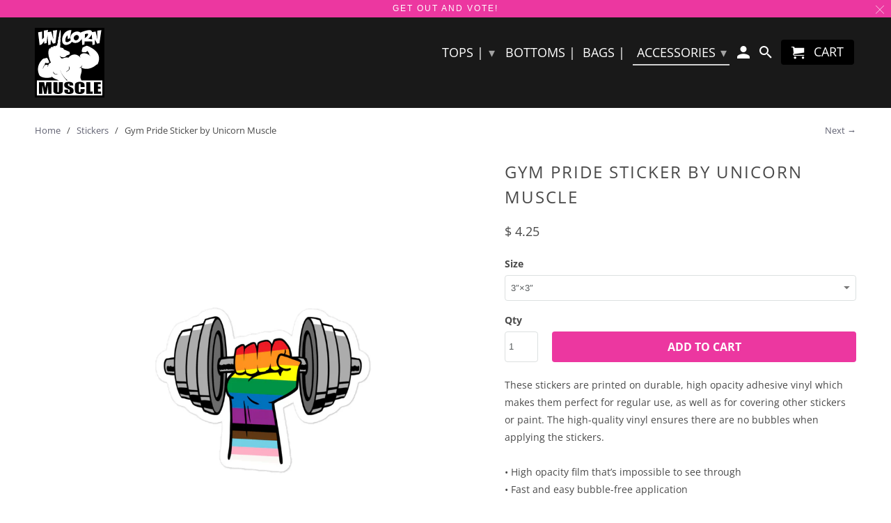

--- FILE ---
content_type: text/html; charset=utf-8
request_url: https://unicornmuscle.com/collections/stickers/products/bubble-free-stickers-5
body_size: 38499
content:
<!DOCTYPE html>
<html lang="en">
  <head>
<!-- "snippets/limespot.liquid" was not rendered, the associated app was uninstalled -->
    <meta charset="utf-8">
    <meta http-equiv="cleartype" content="on">
    <meta name="robots" content="index,follow">

    
    <title>Gym Pride Sticker by Unicorn Muscle</title>

    
      <meta name="description" content="These stickers are printed on durable, high opacity adhesive vinyl which makes them perfect for regular use, as well as for covering other stickers or paint. The high-quality vinyl ensures there are no bubbles when applying the stickers. • High opacity film that’s impossible to see through • Fast and easy bubble-free a" />
    

    

<meta name="author" content="Unicorn Muscle">
<meta property="og:url" content="https://unicornmuscle.com/products/bubble-free-stickers-5">
<meta property="og:site_name" content="Unicorn Muscle">


  <meta property="og:type" content="product">
  <meta property="og:title" content="Gym Pride Sticker by Unicorn Muscle">
  
    <meta property="og:image" content="http://unicornmuscle.com/cdn/shop/products/kiss-cut-stickers-3x3-default-6297a9af2b337_600x.jpg?v=1654106547">
    <meta property="og:image:secure_url" content="https://unicornmuscle.com/cdn/shop/products/kiss-cut-stickers-3x3-default-6297a9af2b337_600x.jpg?v=1654106547">
    
  
    <meta property="og:image" content="http://unicornmuscle.com/cdn/shop/products/kiss-cut-stickers-4x4-default-6297a9af2b460_600x.jpg?v=1654106548">
    <meta property="og:image:secure_url" content="https://unicornmuscle.com/cdn/shop/products/kiss-cut-stickers-4x4-default-6297a9af2b460_600x.jpg?v=1654106548">
    
  
    <meta property="og:image" content="http://unicornmuscle.com/cdn/shop/products/kiss-cut-stickers-5.5x5.5-default-6297a9af2b53d_600x.jpg?v=1654106549">
    <meta property="og:image:secure_url" content="https://unicornmuscle.com/cdn/shop/products/kiss-cut-stickers-5.5x5.5-default-6297a9af2b53d_600x.jpg?v=1654106549">
    
  
  <meta property="og:price:amount" content="4.25">
  <meta property="og:price:currency" content="USD">


  <meta property="og:description" content="These stickers are printed on durable, high opacity adhesive vinyl which makes them perfect for regular use, as well as for covering other stickers or paint. The high-quality vinyl ensures there are no bubbles when applying the stickers. • High opacity film that’s impossible to see through • Fast and easy bubble-free a">




  <meta name="twitter:site" content="@UnicornMuscle">

<meta name="twitter:card" content="summary">

  <meta name="twitter:title" content="Gym Pride Sticker by Unicorn Muscle">
  <meta name="twitter:description" content="These stickers are printed on durable, high opacity adhesive vinyl which makes them perfect for regular use, as well as for covering other stickers or paint. The high-quality vinyl ensures there are no bubbles when applying the stickers.

• High opacity film that’s impossible to see through
• Fast and easy bubble-free application
• Durable vinyl, perfect for indoor use

Don&#39;t forget to clean the surface before applying the sticker.

This is a Made-To-Order Item. We print each one by hand as they come in, so please allow 5-7 business days before shipping. 💪">
  <meta name="twitter:image" content="https://unicornmuscle.com/cdn/shop/products/kiss-cut-stickers-3x3-default-6297a9af2b337_240x.jpg?v=1654106547">
  <meta name="twitter:image:width" content="240">
  <meta name="twitter:image:height" content="240">



    
    
      <link rel="next" href="/collections/stickers/products/unicorn-power-by-unicorn-muscle-1">
    

    <!-- Mobile Specific Metas -->
    <meta name="HandheldFriendly" content="True">
    <meta name="MobileOptimized" content="320">
    <meta name="viewport" content="width=device-width,initial-scale=1">
    <meta name="theme-color" content="#ffffff">

    <!-- Stylesheets for Retina 4.5.9 -->
    <link href="//unicornmuscle.com/cdn/shop/t/8/assets/styles.scss.css?v=91073143746238364031759332219" rel="stylesheet" type="text/css" media="all" />
    <!--[if lte IE 9]>
      <link href="//unicornmuscle.com/cdn/shop/t/8/assets/ie.css?v=16370617434440559491644452290" rel="stylesheet" type="text/css" media="all" />
    <![endif]-->

     
      <link rel="shortcut icon" type="image/x-icon" href="//unicornmuscle.com/cdn/shop/t/8/assets/favicon.png?v=161670184705032631551644452256">
    

    <link rel="canonical" href="https://unicornmuscle.com/products/bubble-free-stickers-5" />

    

    <script src="//unicornmuscle.com/cdn/shop/t/8/assets/app.js?v=115191645650431787041644452290" type="text/javascript"></script>
    <script>window.performance && window.performance.mark && window.performance.mark('shopify.content_for_header.start');</script><meta name="facebook-domain-verification" content="o6lbjwhn5qf7obxpqlslhiauxm5yg6">
<meta id="shopify-digital-wallet" name="shopify-digital-wallet" content="/3881589/digital_wallets/dialog">
<meta name="shopify-checkout-api-token" content="45ce396067d11e04fceb47a2ae0e742e">
<meta id="in-context-paypal-metadata" data-shop-id="3881589" data-venmo-supported="false" data-environment="production" data-locale="en_US" data-paypal-v4="true" data-currency="USD">
<link rel="alternate" type="application/json+oembed" href="https://unicornmuscle.com/products/bubble-free-stickers-5.oembed">
<script async="async" src="/checkouts/internal/preloads.js?locale=en-US"></script>
<link rel="preconnect" href="https://shop.app" crossorigin="anonymous">
<script async="async" src="https://shop.app/checkouts/internal/preloads.js?locale=en-US&shop_id=3881589" crossorigin="anonymous"></script>
<script id="apple-pay-shop-capabilities" type="application/json">{"shopId":3881589,"countryCode":"US","currencyCode":"USD","merchantCapabilities":["supports3DS"],"merchantId":"gid:\/\/shopify\/Shop\/3881589","merchantName":"Unicorn Muscle","requiredBillingContactFields":["postalAddress","email"],"requiredShippingContactFields":["postalAddress","email"],"shippingType":"shipping","supportedNetworks":["visa","masterCard","amex","discover","elo","jcb"],"total":{"type":"pending","label":"Unicorn Muscle","amount":"1.00"},"shopifyPaymentsEnabled":true,"supportsSubscriptions":true}</script>
<script id="shopify-features" type="application/json">{"accessToken":"45ce396067d11e04fceb47a2ae0e742e","betas":["rich-media-storefront-analytics"],"domain":"unicornmuscle.com","predictiveSearch":true,"shopId":3881589,"locale":"en"}</script>
<script>var Shopify = Shopify || {};
Shopify.shop = "flex-comics.myshopify.com";
Shopify.locale = "en";
Shopify.currency = {"active":"USD","rate":"1.0"};
Shopify.country = "US";
Shopify.theme = {"name":"Retina-March-31-2019 with Installments message","id":130714271994,"schema_name":"Retina","schema_version":"4.5.9","theme_store_id":null,"role":"main"};
Shopify.theme.handle = "null";
Shopify.theme.style = {"id":null,"handle":null};
Shopify.cdnHost = "unicornmuscle.com/cdn";
Shopify.routes = Shopify.routes || {};
Shopify.routes.root = "/";</script>
<script type="module">!function(o){(o.Shopify=o.Shopify||{}).modules=!0}(window);</script>
<script>!function(o){function n(){var o=[];function n(){o.push(Array.prototype.slice.apply(arguments))}return n.q=o,n}var t=o.Shopify=o.Shopify||{};t.loadFeatures=n(),t.autoloadFeatures=n()}(window);</script>
<script>
  window.ShopifyPay = window.ShopifyPay || {};
  window.ShopifyPay.apiHost = "shop.app\/pay";
  window.ShopifyPay.redirectState = null;
</script>
<script id="shop-js-analytics" type="application/json">{"pageType":"product"}</script>
<script defer="defer" async type="module" src="//unicornmuscle.com/cdn/shopifycloud/shop-js/modules/v2/client.init-shop-cart-sync_BN7fPSNr.en.esm.js"></script>
<script defer="defer" async type="module" src="//unicornmuscle.com/cdn/shopifycloud/shop-js/modules/v2/chunk.common_Cbph3Kss.esm.js"></script>
<script defer="defer" async type="module" src="//unicornmuscle.com/cdn/shopifycloud/shop-js/modules/v2/chunk.modal_DKumMAJ1.esm.js"></script>
<script type="module">
  await import("//unicornmuscle.com/cdn/shopifycloud/shop-js/modules/v2/client.init-shop-cart-sync_BN7fPSNr.en.esm.js");
await import("//unicornmuscle.com/cdn/shopifycloud/shop-js/modules/v2/chunk.common_Cbph3Kss.esm.js");
await import("//unicornmuscle.com/cdn/shopifycloud/shop-js/modules/v2/chunk.modal_DKumMAJ1.esm.js");

  window.Shopify.SignInWithShop?.initShopCartSync?.({"fedCMEnabled":true,"windoidEnabled":true});

</script>
<script defer="defer" async type="module" src="//unicornmuscle.com/cdn/shopifycloud/shop-js/modules/v2/client.payment-terms_BxzfvcZJ.en.esm.js"></script>
<script defer="defer" async type="module" src="//unicornmuscle.com/cdn/shopifycloud/shop-js/modules/v2/chunk.common_Cbph3Kss.esm.js"></script>
<script defer="defer" async type="module" src="//unicornmuscle.com/cdn/shopifycloud/shop-js/modules/v2/chunk.modal_DKumMAJ1.esm.js"></script>
<script type="module">
  await import("//unicornmuscle.com/cdn/shopifycloud/shop-js/modules/v2/client.payment-terms_BxzfvcZJ.en.esm.js");
await import("//unicornmuscle.com/cdn/shopifycloud/shop-js/modules/v2/chunk.common_Cbph3Kss.esm.js");
await import("//unicornmuscle.com/cdn/shopifycloud/shop-js/modules/v2/chunk.modal_DKumMAJ1.esm.js");

  
</script>
<script>
  window.Shopify = window.Shopify || {};
  if (!window.Shopify.featureAssets) window.Shopify.featureAssets = {};
  window.Shopify.featureAssets['shop-js'] = {"shop-cart-sync":["modules/v2/client.shop-cart-sync_CJVUk8Jm.en.esm.js","modules/v2/chunk.common_Cbph3Kss.esm.js","modules/v2/chunk.modal_DKumMAJ1.esm.js"],"init-fed-cm":["modules/v2/client.init-fed-cm_7Fvt41F4.en.esm.js","modules/v2/chunk.common_Cbph3Kss.esm.js","modules/v2/chunk.modal_DKumMAJ1.esm.js"],"init-shop-email-lookup-coordinator":["modules/v2/client.init-shop-email-lookup-coordinator_Cc088_bR.en.esm.js","modules/v2/chunk.common_Cbph3Kss.esm.js","modules/v2/chunk.modal_DKumMAJ1.esm.js"],"init-windoid":["modules/v2/client.init-windoid_hPopwJRj.en.esm.js","modules/v2/chunk.common_Cbph3Kss.esm.js","modules/v2/chunk.modal_DKumMAJ1.esm.js"],"shop-button":["modules/v2/client.shop-button_B0jaPSNF.en.esm.js","modules/v2/chunk.common_Cbph3Kss.esm.js","modules/v2/chunk.modal_DKumMAJ1.esm.js"],"shop-cash-offers":["modules/v2/client.shop-cash-offers_DPIskqss.en.esm.js","modules/v2/chunk.common_Cbph3Kss.esm.js","modules/v2/chunk.modal_DKumMAJ1.esm.js"],"shop-toast-manager":["modules/v2/client.shop-toast-manager_CK7RT69O.en.esm.js","modules/v2/chunk.common_Cbph3Kss.esm.js","modules/v2/chunk.modal_DKumMAJ1.esm.js"],"init-shop-cart-sync":["modules/v2/client.init-shop-cart-sync_BN7fPSNr.en.esm.js","modules/v2/chunk.common_Cbph3Kss.esm.js","modules/v2/chunk.modal_DKumMAJ1.esm.js"],"init-customer-accounts-sign-up":["modules/v2/client.init-customer-accounts-sign-up_CfPf4CXf.en.esm.js","modules/v2/client.shop-login-button_DeIztwXF.en.esm.js","modules/v2/chunk.common_Cbph3Kss.esm.js","modules/v2/chunk.modal_DKumMAJ1.esm.js"],"pay-button":["modules/v2/client.pay-button_CgIwFSYN.en.esm.js","modules/v2/chunk.common_Cbph3Kss.esm.js","modules/v2/chunk.modal_DKumMAJ1.esm.js"],"init-customer-accounts":["modules/v2/client.init-customer-accounts_DQ3x16JI.en.esm.js","modules/v2/client.shop-login-button_DeIztwXF.en.esm.js","modules/v2/chunk.common_Cbph3Kss.esm.js","modules/v2/chunk.modal_DKumMAJ1.esm.js"],"avatar":["modules/v2/client.avatar_BTnouDA3.en.esm.js"],"init-shop-for-new-customer-accounts":["modules/v2/client.init-shop-for-new-customer-accounts_CsZy_esa.en.esm.js","modules/v2/client.shop-login-button_DeIztwXF.en.esm.js","modules/v2/chunk.common_Cbph3Kss.esm.js","modules/v2/chunk.modal_DKumMAJ1.esm.js"],"shop-follow-button":["modules/v2/client.shop-follow-button_BRMJjgGd.en.esm.js","modules/v2/chunk.common_Cbph3Kss.esm.js","modules/v2/chunk.modal_DKumMAJ1.esm.js"],"checkout-modal":["modules/v2/client.checkout-modal_B9Drz_yf.en.esm.js","modules/v2/chunk.common_Cbph3Kss.esm.js","modules/v2/chunk.modal_DKumMAJ1.esm.js"],"shop-login-button":["modules/v2/client.shop-login-button_DeIztwXF.en.esm.js","modules/v2/chunk.common_Cbph3Kss.esm.js","modules/v2/chunk.modal_DKumMAJ1.esm.js"],"lead-capture":["modules/v2/client.lead-capture_DXYzFM3R.en.esm.js","modules/v2/chunk.common_Cbph3Kss.esm.js","modules/v2/chunk.modal_DKumMAJ1.esm.js"],"shop-login":["modules/v2/client.shop-login_CA5pJqmO.en.esm.js","modules/v2/chunk.common_Cbph3Kss.esm.js","modules/v2/chunk.modal_DKumMAJ1.esm.js"],"payment-terms":["modules/v2/client.payment-terms_BxzfvcZJ.en.esm.js","modules/v2/chunk.common_Cbph3Kss.esm.js","modules/v2/chunk.modal_DKumMAJ1.esm.js"]};
</script>
<script>(function() {
  var isLoaded = false;
  function asyncLoad() {
    if (isLoaded) return;
    isLoaded = true;
    var urls = ["\/\/cdn.shopify.com\/proxy\/e20cddd7ccf51c077706560a2001bf034785c9bf4047f31fe59f390ac0aaf267\/static.cdn.printful.com\/static\/js\/external\/shopify-product-customizer.js?v=0.28\u0026shop=flex-comics.myshopify.com\u0026sp-cache-control=cHVibGljLCBtYXgtYWdlPTkwMA"];
    for (var i = 0; i < urls.length; i++) {
      var s = document.createElement('script');
      s.type = 'text/javascript';
      s.async = true;
      s.src = urls[i];
      var x = document.getElementsByTagName('script')[0];
      x.parentNode.insertBefore(s, x);
    }
  };
  if(window.attachEvent) {
    window.attachEvent('onload', asyncLoad);
  } else {
    window.addEventListener('load', asyncLoad, false);
  }
})();</script>
<script id="__st">var __st={"a":3881589,"offset":-25200,"reqid":"4722792b-ebc4-4729-be79-086e1c56431c-1770069596","pageurl":"unicornmuscle.com\/collections\/stickers\/products\/bubble-free-stickers-5","u":"f56d16276f11","p":"product","rtyp":"product","rid":7623353073914};</script>
<script>window.ShopifyPaypalV4VisibilityTracking = true;</script>
<script id="captcha-bootstrap">!function(){'use strict';const t='contact',e='account',n='new_comment',o=[[t,t],['blogs',n],['comments',n],[t,'customer']],c=[[e,'customer_login'],[e,'guest_login'],[e,'recover_customer_password'],[e,'create_customer']],r=t=>t.map((([t,e])=>`form[action*='/${t}']:not([data-nocaptcha='true']) input[name='form_type'][value='${e}']`)).join(','),a=t=>()=>t?[...document.querySelectorAll(t)].map((t=>t.form)):[];function s(){const t=[...o],e=r(t);return a(e)}const i='password',u='form_key',d=['recaptcha-v3-token','g-recaptcha-response','h-captcha-response',i],f=()=>{try{return window.sessionStorage}catch{return}},m='__shopify_v',_=t=>t.elements[u];function p(t,e,n=!1){try{const o=window.sessionStorage,c=JSON.parse(o.getItem(e)),{data:r}=function(t){const{data:e,action:n}=t;return t[m]||n?{data:e,action:n}:{data:t,action:n}}(c);for(const[e,n]of Object.entries(r))t.elements[e]&&(t.elements[e].value=n);n&&o.removeItem(e)}catch(o){console.error('form repopulation failed',{error:o})}}const l='form_type',E='cptcha';function T(t){t.dataset[E]=!0}const w=window,h=w.document,L='Shopify',v='ce_forms',y='captcha';let A=!1;((t,e)=>{const n=(g='f06e6c50-85a8-45c8-87d0-21a2b65856fe',I='https://cdn.shopify.com/shopifycloud/storefront-forms-hcaptcha/ce_storefront_forms_captcha_hcaptcha.v1.5.2.iife.js',D={infoText:'Protected by hCaptcha',privacyText:'Privacy',termsText:'Terms'},(t,e,n)=>{const o=w[L][v],c=o.bindForm;if(c)return c(t,g,e,D).then(n);var r;o.q.push([[t,g,e,D],n]),r=I,A||(h.body.append(Object.assign(h.createElement('script'),{id:'captcha-provider',async:!0,src:r})),A=!0)});var g,I,D;w[L]=w[L]||{},w[L][v]=w[L][v]||{},w[L][v].q=[],w[L][y]=w[L][y]||{},w[L][y].protect=function(t,e){n(t,void 0,e),T(t)},Object.freeze(w[L][y]),function(t,e,n,w,h,L){const[v,y,A,g]=function(t,e,n){const i=e?o:[],u=t?c:[],d=[...i,...u],f=r(d),m=r(i),_=r(d.filter((([t,e])=>n.includes(e))));return[a(f),a(m),a(_),s()]}(w,h,L),I=t=>{const e=t.target;return e instanceof HTMLFormElement?e:e&&e.form},D=t=>v().includes(t);t.addEventListener('submit',(t=>{const e=I(t);if(!e)return;const n=D(e)&&!e.dataset.hcaptchaBound&&!e.dataset.recaptchaBound,o=_(e),c=g().includes(e)&&(!o||!o.value);(n||c)&&t.preventDefault(),c&&!n&&(function(t){try{if(!f())return;!function(t){const e=f();if(!e)return;const n=_(t);if(!n)return;const o=n.value;o&&e.removeItem(o)}(t);const e=Array.from(Array(32),(()=>Math.random().toString(36)[2])).join('');!function(t,e){_(t)||t.append(Object.assign(document.createElement('input'),{type:'hidden',name:u})),t.elements[u].value=e}(t,e),function(t,e){const n=f();if(!n)return;const o=[...t.querySelectorAll(`input[type='${i}']`)].map((({name:t})=>t)),c=[...d,...o],r={};for(const[a,s]of new FormData(t).entries())c.includes(a)||(r[a]=s);n.setItem(e,JSON.stringify({[m]:1,action:t.action,data:r}))}(t,e)}catch(e){console.error('failed to persist form',e)}}(e),e.submit())}));const S=(t,e)=>{t&&!t.dataset[E]&&(n(t,e.some((e=>e===t))),T(t))};for(const o of['focusin','change'])t.addEventListener(o,(t=>{const e=I(t);D(e)&&S(e,y())}));const B=e.get('form_key'),M=e.get(l),P=B&&M;t.addEventListener('DOMContentLoaded',(()=>{const t=y();if(P)for(const e of t)e.elements[l].value===M&&p(e,B);[...new Set([...A(),...v().filter((t=>'true'===t.dataset.shopifyCaptcha))])].forEach((e=>S(e,t)))}))}(h,new URLSearchParams(w.location.search),n,t,e,['guest_login'])})(!0,!0)}();</script>
<script integrity="sha256-4kQ18oKyAcykRKYeNunJcIwy7WH5gtpwJnB7kiuLZ1E=" data-source-attribution="shopify.loadfeatures" defer="defer" src="//unicornmuscle.com/cdn/shopifycloud/storefront/assets/storefront/load_feature-a0a9edcb.js" crossorigin="anonymous"></script>
<script crossorigin="anonymous" defer="defer" src="//unicornmuscle.com/cdn/shopifycloud/storefront/assets/shopify_pay/storefront-65b4c6d7.js?v=20250812"></script>
<script data-source-attribution="shopify.dynamic_checkout.dynamic.init">var Shopify=Shopify||{};Shopify.PaymentButton=Shopify.PaymentButton||{isStorefrontPortableWallets:!0,init:function(){window.Shopify.PaymentButton.init=function(){};var t=document.createElement("script");t.src="https://unicornmuscle.com/cdn/shopifycloud/portable-wallets/latest/portable-wallets.en.js",t.type="module",document.head.appendChild(t)}};
</script>
<script data-source-attribution="shopify.dynamic_checkout.buyer_consent">
  function portableWalletsHideBuyerConsent(e){var t=document.getElementById("shopify-buyer-consent"),n=document.getElementById("shopify-subscription-policy-button");t&&n&&(t.classList.add("hidden"),t.setAttribute("aria-hidden","true"),n.removeEventListener("click",e))}function portableWalletsShowBuyerConsent(e){var t=document.getElementById("shopify-buyer-consent"),n=document.getElementById("shopify-subscription-policy-button");t&&n&&(t.classList.remove("hidden"),t.removeAttribute("aria-hidden"),n.addEventListener("click",e))}window.Shopify?.PaymentButton&&(window.Shopify.PaymentButton.hideBuyerConsent=portableWalletsHideBuyerConsent,window.Shopify.PaymentButton.showBuyerConsent=portableWalletsShowBuyerConsent);
</script>
<script data-source-attribution="shopify.dynamic_checkout.cart.bootstrap">document.addEventListener("DOMContentLoaded",(function(){function t(){return document.querySelector("shopify-accelerated-checkout-cart, shopify-accelerated-checkout")}if(t())Shopify.PaymentButton.init();else{new MutationObserver((function(e,n){t()&&(Shopify.PaymentButton.init(),n.disconnect())})).observe(document.body,{childList:!0,subtree:!0})}}));
</script>
<script id='scb4127' type='text/javascript' async='' src='https://unicornmuscle.com/cdn/shopifycloud/privacy-banner/storefront-banner.js'></script><link id="shopify-accelerated-checkout-styles" rel="stylesheet" media="screen" href="https://unicornmuscle.com/cdn/shopifycloud/portable-wallets/latest/accelerated-checkout-backwards-compat.css" crossorigin="anonymous">
<style id="shopify-accelerated-checkout-cart">
        #shopify-buyer-consent {
  margin-top: 1em;
  display: inline-block;
  width: 100%;
}

#shopify-buyer-consent.hidden {
  display: none;
}

#shopify-subscription-policy-button {
  background: none;
  border: none;
  padding: 0;
  text-decoration: underline;
  font-size: inherit;
  cursor: pointer;
}

#shopify-subscription-policy-button::before {
  box-shadow: none;
}

      </style>

<script>window.performance && window.performance.mark && window.performance.mark('shopify.content_for_header.end');</script>

    <noscript>
      <style>
        img.lazyload[data-sizes="auto"] {
          display: none !important;
        }
        .lazyload--mirage+.transition-helper {
          display: none;
        }
        .image__fallback {
          width: 100vw;
          display: block !important;
          max-width: 100vw !important;
          margin-bottom: 0;
        }
        .product_section:not(.product_slideshow_animation--slide) .flexslider.product_gallery .slides li {
          display: block !important;
        }
        .no-js-only {
          display: inherit !important;
        }
        .icon-cart.cart-button {
          display: none;
        }
        .lazyload {
          opacity: 1;
          -webkit-filter: blur(0);
          filter: blur(0);
        }
        .animate_right,
        .animate_left,
        .animate_up,
        .animate_down {
          opacity: 1;
        }
        .flexslider .slides>li {
          display: block;
        }
        .product_section .product_form {
          opacity: 1;
        }
        .multi_select,
        form .select {
          display: block !important;
        }
        .swatch_options {
          display: none;
        }
        .primary_logo {
          display: block;
        }
      </style>
    </noscript>
  

<script id="sca_fg_cart_ShowGiftAsProductTemplate" type="text/template">
  
  <div class="item not-sca-qv" id="sca-freegift-{{productID}}">
    <a class="close_box" style="display: none;position: absolute;top:5px;right: 10px;font-size: 22px;font-weight: bold;cursor: pointer;text-decoration:none;color: #aaa;">×</a>
    <a href="/products/{{productHandle}}" target="_blank"><img style="margin-left: auto; margin-right: auto; width: 50%;" class="lazyOwl" data-src="{{productImageURL}}"></a>
    <div class="sca-product-shop">
      <div class="review-summary3">
        <div class="yotpo bottomLine" style="text-align:center"
          data-product-id="{{productID}}"
          data-product-models="{{productID}}"
          data-name="{{productTitle}}"
          data-url="/products/{{productHandle}}">
        </div>
      </div>
      <div class="f-fix"><span class="sca-product-title" style="white-space: nowrap;color:#000;{{showfgTitle}}">{{productTitle}}</span>
          <div id="product-variants-{{productID}}">
            <div class="sca-price" id="price-field-{{productID}}">
              <span class="sca-old-price">{{variant_compare_at_price}}</span>
              <span class="sca-special-price">{{variant_price}}</span>
            </div>
            <div id="stay-content-sca-freegift-{{productID}}" class="sca-fg-cart-item">
              <a class="close_box" style="display: none;position: absolute;top:5px;right: 10px;font-size: 22px;font-weight: bold;cursor: pointer;text-decoration:none;color: #aaa;">×</a>
              <select id="product-select-{{productID}}" name="id" style="display: none">
                {{optionVariantData}}
              </select>
            </div>
          </div>
          <button type='button' id="sca-btn-select-{{productID}}" class="sca-button" onclick="onclickSelect_{{productID}}();"><span>{{SelectButton}}</span></button>
          <button type='button' id="sca-btn-{{productID}}" class="sca-button" style="display: none"><span>{{AddToCartButton}}</span></button>
      </div>
    </div>
  </div>
  
</script>
<script id = "sca_fg_cart_ShowGiftAsProductScriptTemplate" type="text/template">
  
    var selectCallback_{{productID}}=function(t,a){if(t?(t.available?(SECOMAPP.jQuery("#sca-btn-{{productID}}").removeClass("disabled").removeAttr("disabled").html("<span>{{AddToCartButton}}</span>").fadeTo(200,1),SECOMAPP.jQuery("#sca-btn-{{productID}}").unbind("click"),SECOMAPP.jQuery("#sca-btn-{{productID}}").click(SECOMAPP.jQuery.proxy(function(){SECOMAPP.addGiftToCart(t.id,1)},t))):SECOMAPP.jQuery("#sca-btn-{{productID}}").html("<span>{{UnavailableButton}}</span>").addClass("disabled").attr("disabled","disabled").fadeTo(200,.5),t.compare_at_price>t.price?SECOMAPP.jQuery("#price-field-{{productID}}").html("<span class='sca-old-price'>"+SECOMAPP.formatMoney(t.compare_at_price)+"</span>&nbsp;<s class='sca-special-price'>"+SECOMAPP.formatMoney(t.price)+"</s>"):SECOMAPP.jQuery("#price-field-{{productID}}").html("<span class='sca-special-price'>"+SECOMAPP.formatMoney(t.price)+"</span>")):SECOMAPP.jQuery("#sca-btn-{{productID}}").html("<span>{{UnavailableButton}}</span>").addClass("disabled").attr("disabled","disabled").fadeTo(200,.5),t&&t.featured_image){var e=SECOMAPP.jQuery("#sca-freegift-{{productID}} img"),_=t.featured_image,c=e[0];Shopify.Image.switchImage(_,c,function(t,a,e){SECOMAPP.jQuery(e).parents("a").attr("href",t),SECOMAPP.jQuery(e).attr("src",t)})}},onclickSelect_{{productID}}=function(t){SECOMAPP.jQuery.getJSON("/products/{{productHandle}}.js",{_:(new Date).getTime()},function(t){SECOMAPP.jQuery(".owl-item #sca-freegift-{{productID}} span.sca-product-title").html(t.title);var e=[];SECOMAPP.jQuery.each(t.options,function(t,a){e[t]=a.name}),t.options=e;for(var a={{variantsGiftList}},_={{mainVariantsList}},c=t.variants.length-1;-1<c;c--)a.indexOf(t.variants[c].id)<0&&_.indexOf(t.variants[c].id)<0&&t.variants.splice(c,1);for(var o=_.length-1;-1<o;o--){var i=a[o],r=_[o],n=-1,s=-1;for(c=t.variants.length-1;-1<c;c--)t.variants[c].id==i?n=c:t.variants[c].id==r&&(s=c);-1<n&&-1<s&n!==s?("undefined"!=typeof SECOMAPP&&void 0!==SECOMAPP.fgsettings&&!0===SECOMAPP.fgsettings.sca_sync_gift&&void 0!==SECOMAPP.fgsettings.sca_fg_gift_variant_quantity_format&&"equal_original_inventory"===SECOMAPP.fgsettings.sca_fg_gift_variant_quantity_format&&(t.variants[n].available=t.variants[s].available,t.variants[n].inventory_management=t.variants[s].inventory_management),t.variants[n].option1=t.variants[s].option1,t.variants[n].options[0].name=t.variants[s].options[0].name,t.variants[n].options[1]&&(t.variants[n].options[1].name=t.variants[s].options[1].name,t.variants[n].option2=t.variants[s].option2),t.variants[n].options[2]&&(t.variants[n].options[2].name=t.variants[s].options[2].name,t.variants[n].option3=t.variants[s].option3),t.variants[n].title=t.variants[s].title,t.variants[n].name=t.variants[s].name,t.variants[n].public_title=t.variants[s].public_title,t.variants.splice(s,1)):(t.variants[s].id=i,t.variants[s].compare_at_price||(t.variants[s].compare_at_price=t.variants[s].price),t.variants[s].price=SECOMAPP.fgdata.giftid_price_mapping[i])}SECOMAPP.jQuery("#sca-btn-select-{{productID}}").hide(),SECOMAPP.jQuery("#product-select-{{productID}}").show(),SECOMAPP.jQuery("#sca-btn-{{productID}}").show(),SECOMAPP.jQuery("#stay-content-sca-freegift-{{productID}} .close_box").show(),SECOMAPP.jQuery("#stay-content-sca-freegift-{{productID}} .close_box").click(function(){SECOMAPP.jQuery("#stay-content-sca-freegift-{{productID}}").hide(),SECOMAPP.jQuery("#sca-btn-{{productID}}").hide(),SECOMAPP.jQuery("#sca-btn-select-{{productID}}").show()}),onclickSelect_{{productID}}=function(){SECOMAPP.jQuery("#stay-content-sca-freegift-{{productID}}").show(),SECOMAPP.jQuery("#sca-btn-{{productID}}").show(),SECOMAPP.jQuery("#sca-btn-select-{{productID}}").hide()},1==t.variants.length?(-1!==t.variants[0].title.indexOf("Default")&&SECOMAPP.jQuery("#sca-freegift-{{productID}} .selector-wrapper").hide(),1==t.variants[0].available&&(SECOMAPP.jQuery("#sca-btn-{{productID}}").show(),SECOMAPP.jQuery("#sca-btn-select-{{productID}}").hide(),SECOMAPP.jQuery("#sca-btn-{{productID}}").removeClass("disabled").removeAttr("disabled").html("<span>{{AddToCartButton}}</span>").fadeTo(200,1),SECOMAPP.jQuery("#sca-btn-{{productID}}").unbind("click"),SECOMAPP.jQuery("#sca-btn-{{productID}}").click(SECOMAPP.jQuery.proxy(function(){SECOMAPP.addGiftToCart(t.variants[0].id,1)},t)))):(new Shopify.OptionSelectors("product-select-{{productID}}",{product:t,onVariantSelected:selectCallback_{{productID}},enableHistoryState:!0}),SECOMAPP.jQuery("#stay-content-sca-freegift-{{productID}}").show(),SECOMAPP.jQuery("#stay-content-sca-freegift-{{productID}}").focus())})};1=={{variantsGiftList}}.length&&onclickSelect_{{productID}}();
  
</script>

<script id="sca_fg_cart_ShowGiftAsVariantTemplate" type="text/template">
  
  <div class="item not-sca-qv" id="sca-freegift-{{variantID}}">
    <a href="/products/{{productHandle}}?variant={{originalVariantID}}" target="_blank"><img style="margin-left: auto; margin-right: auto; width: 50%;" class="lazyOwl" data-src="{{variantImageURL}}"></a>
    <div class="sca-product-shop">
      <div class="review-summary3">
        <div class="yotpo bottomLine" style="text-align:center"
          data-product-id="{{productID}}"
          data-product-models="{{productID}}"
          data-name="{{productTitle}}"
          data-url="/products/{{productHandle}}">
        </div>
      </div>
      <div class="f-fix">
        <span class="sca-product-title" style="white-space: nowrap;color:#000;">{{variantTitle}}</span>
        <div class="sca-price">
          <span class="sca-old-price">{{variant_compare_at_price}}</span>
          <span class="sca-special-price">{{variant_price}}</span>
        </div>
        <button type="button" id="sca-btn{{variantID}}" class="sca-button" onclick="SECOMAPP.addGiftToCart({{variantID}},1);">
          <span>{{AddToCartButton}}</span>
        </button>
      </div>
    </div>
  </div>
  
</script>

<script id="sca_fg_prod_GiftList" type="text/template">
  
  <a style="text-decoration: none !important" id ="{{giftShowID}}" class="product-image freegif-product-image freegift-info-{{giftShowID}}"
     title="{{giftTitle}}" href="/products/{{productsHandle}}">
    <img class="not-sca-qv" src="{{giftImgUrl}}" alt="{{giftTitle}}" />
  </a>
  
</script>

<script id="sca_fg_prod_Gift_PopupDetail" type="text/template">
  
  <div class="sca-fg-item fg-info-{{giftShowID}}" style="display:none;z-index:2147483647;">
    <div class="sca-fg-item-options">
      <div class="sca-fg-item-option-title">
        <em>{{freegiftRuleName}}</em>
      </div>
      <div class="sca-fg-item-option-ct">
        <!--        <div class="sca-fg-image-item">
                        <img src="{{giftImgUrl}}" /> -->
        <div class="sca-fg-item-name">
          <a href="#">{{giftTitle}}</a>
        </div>
        <!--        </div> -->
      </div>
    </div>
  </div>
  
</script>

<script id="sca_fg_ajax_GiftListPopup" type="text/template">
  
  <div id="freegift_popup" class="mfp-hide">
    <div id="sca-fg-owl-carousel">
      <div id="freegift_cart_container" class="sca-fg-cart-container" style="display: none;">
        <div id="freegift_message" class="owl-carousel"></div>
      </div>
      <div id="sca-fg-slider-cart" style="display: none;">
        <div class="sca-fg-cart-title">
          <strong>{{popupTitle}}</strong>
        </div>
        <div id="sca_freegift_list" class="owl-carousel"></div>
      </div>
    </div>
  </div>
  
</script>

<script id="sca_fg_checkout_confirm_popup" type="text/template">
    
         <div class='sca-fg-checkout-confirm-popup' style='font-family: "Myriad","Cardo","Big Caslon","Bodoni MT",Georgia,serif; position: relative;background: #FFF;padding: 20px 20px 50px 20px;width: auto;max-width: 500px;margin: 20px auto;'>
             <h1 style='font-family: "Oswald","Cardo","Big Caslon","Bodoni MT",Georgia,serif;'>YOU CAN STILL ADD MORE!</h1>
             <p>You get 1 free item with every product purchased. It looks like you can still add more free item(s) to your cart. What would you like to do?</p>
             <p class='sca-fg-checkout-confirm-buttons' style='float: right;'>
                 <a class='btn popup-modal-dismiss action_button add_to_cart' href='#' style='width: 200px !important;margin-right: 20px;'>ADD MORE</a>
                 <a class='btn checkout__button continue-checkout action_button add_to_cart' href='/checkout' style='width: 200px !important;'>CHECKOUT</a>
             </p>
         </div>
    
</script>



<link href="//unicornmuscle.com/cdn/shop/t/8/assets/sca.freegift.css?v=182095212955926698011644452270" rel="stylesheet" type="text/css" media="all" />
<script src="//unicornmuscle.com/cdn/shopifycloud/storefront/assets/themes_support/option_selection-b017cd28.js" type="text/javascript"></script>
<script data-cfasync="false">
    Shopify.money_format = "$ {{amount}}";
    //enable checking free gifts condition when checkout clicked
    if ((typeof SECOMAPP) === 'undefined') { window.SECOMAPP = {}; };
    SECOMAPP.enableOverrideCheckout = true;
    //    SECOMAPP.preStopAppCallback = function(cart){
    //        if(typeof yotpo!=='undefined' && typeof yotpo.initWidgets==='function'){
    //            yotpo.initWidgets();
    //        }
    //    }
</script>
<script type="text/javascript">(function(){if(typeof SECOMAPP==="undefined"){SECOMAPP={}};if(typeof Shopify==="undefined"){Shopify={}};SECOMAPP.fg_ver=1602534360;SECOMAPP.fg_scriptfile="freegifts_20200805.min.js";SECOMAPP.gifts_list_avai={"31486259363917":true,"31486259396685":true,"31486259429453":true,"31486259462221":true,"31486259494989":true,"31486259527757":true,"31486259560525":true,"31486259593293":true,"31486259626061":true,"31486259658829":true,"31486259331149":true,"31490109472845":true,"33108655505485":true,"33108655538253":true,"33108655571021":true,"33108655603789":true};})();</script>

<script data-cfasync="false" type="text/javascript">
  /* Smart Ecommerce App (SEA Inc)
  * http://www.secomapp.com
  * Do not reuse those source codes if don't have permission of us.
  * */
  
  
  (function(){if(!Array.isArray){Array.isArray=function(e){return Object.prototype.toString.call(e)==="[object Array]"}}"function"!==typeof Object.create&&(Object.create=function(e){function t(){}t.prototype=e;return new t});if(!Object.keys){Object.keys=function(e){var t=[],r;for(r in e){if(Object.prototype.hasOwnProperty.call(e,r)){t.push(r)}}return t}}if(!String.prototype.endsWith){Object.defineProperty(String.prototype,"endsWith",{value:function(e,t){var r=this.toString();if(t===undefined||t>r.length){t=r.length}t-=e.length;var i=r.indexOf(e,t);return i!==-1&&i===t},writable:true,enumerable:true,configurable:true})}if(!Array.prototype.indexOf){Array.prototype.indexOf=function(e,t){var r;if(this==null){throw new TypeError('"this" is null or not defined')}var i=Object(this);var n=i.length>>>0;if(n===0){return-1}var o=+t||0;if(Math.abs(o)===Infinity){o=0}if(o>=n){return-1}r=Math.max(o>=0?o:n-Math.abs(o),0);while(r<n){if(r in i&&i[r]===e){return r}r++}return-1}}if(!Array.prototype.forEach){Array.prototype.forEach=function(e,t){var r,i;if(this==null){throw new TypeError(" this is null or not defined")}var n=Object(this);var o=n.length>>>0;if(typeof e!=="function"){throw new TypeError(e+" is not a function")}if(arguments.length>1){r=t}i=0;while(i<o){var a;if(i in n){a=n[i];e.call(r,a,i,n)}i++}}}console=console||{};console.log=console.log||function(){};if(typeof Shopify==="undefined"){Shopify={}}if(typeof Shopify.onError!=="function"){Shopify.onError=function(){}}if(typeof SECOMAPP==="undefined"){SECOMAPP={}}SECOMAPP.removeGiftsVariant=function(e){setTimeout(function(){try{e("select option").not(".sca-fg-cart-item select option").filter(function(){var t=e(this).val();var r=e(this).text();if(r.indexOf(" - ")!==-1){r=r.slice(0,r.indexOf(" - "))}var i=[];if(r.indexOf(" / ")!==-1){i=r.split(" / ");r=i[i.length-1]}if(typeof SECOMAPP.gifts_list_avai!=="undefined"&&typeof SECOMAPP.gifts_list_avai[t]!=="undefined"||r.endsWith("% off)")){e(this).parent("select").find("option").not(".sca-fg-cart-item select option").filter(function(){var i=e(this).val();var n=e(this).text();return n.endsWith(r)||i==t}).remove();e(".dropdown *,ul li,label,div").filter(function(){var i=e(this).html(),n=e(this).data("value");return i&&i.endsWith(r)||n==t}).remove();return true}return false})}catch(e){console.log(e)}},500)};SECOMAPP.formatMoney=function(e,t){if(typeof e=="string"){e=e.replace(".","")}var r="";var i=typeof Shopify!=="undefined"&&typeof Shopify.money_format!=="undefined"?Shopify.money_format:"{{amount}}";var n=/\{\{\s*(\w+)\s*\}\}/;var o=t||(typeof this.fgsettings.sca_currency_format==="string"&&this.fgsettings.sca_currency_format.indexOf("amount")>-1?this.fgsettings.sca_currency_format:null)||i;if(o.indexOf("amount_no_decimals_no_comma_separator")<0&&o.indexOf("amount_no_comma_separator_up_cents")<0&&o.indexOf("amount_up_cents")<0&&typeof Shopify.formatMoney==="function"){return Shopify.formatMoney(e,o)}function a(e,t){return typeof e=="undefined"?t:e}function f(e,t,r,i,n,o){t=a(t,2);r=a(r,",");i=a(i,".");if(isNaN(e)||e==null){return 0}e=(e/100).toFixed(t);var f=e.split("."),c=f[0].replace(/(\d)(?=(\d\d\d)+(?!\d))/g,"$1"+r),s=f[1]?!n||!o?i+f[1]:n+f[1]+o:"";return c+s}switch(o.match(n)[1]){case"amount":r=f(e,2);break;case"amount_no_decimals":r=f(e,0);break;case"amount_with_comma_separator":r=f(e,2,",",".");break;case"amount_no_decimals_with_comma_separator":r=f(e,0,",",".");break;case"amount_no_decimals_no_comma_separator":r=f(e,0,"","");break;case"amount_up_cents":r=f(e,2,",","","<sup>","</sup>");break;case"amount_no_comma_separator_up_cents":r=f(e,2,"","","<sup>","</sup>");break}return o.replace(n,r)};SECOMAPP.setCookie=function(e,t,r,i,n){var o=new Date;o.setTime(o.getTime()+r*24*60*60*1e3+i*60*1e3);var a="expires="+o.toUTCString();document.cookie=e+"="+t+";"+a+(n?";path="+n:";path=/")};SECOMAPP.deleteCookie=function(e,t){document.cookie=e+"=; expires=Thu, 01 Jan 1970 00:00:00 UTC; "+(t?";path="+t:";path=/")};SECOMAPP.getCookie=function(e){var t=e+"=";var r=document.cookie.split(";");for(var i=0;i<r.length;i++){var n=r[i];while(n.charAt(0)==" ")n=n.substring(1);if(n.indexOf(t)==0)return n.substring(t.length,n.length)}return""};SECOMAPP.getQueryString=function(){var e={};var t=window.location.search.substring(1);var r=t.split("&");for(var i=0;i<r.length;i++){var n=r[i].split("=");if(typeof e[n[0]]==="undefined"){e[n[0]]=decodeURIComponent(n[1])}else if(typeof e[n[0]]==="string"){var o=[e[n[0]],decodeURIComponent(n[1])];e[n[0]]=o}else{e[n[0]].push(decodeURIComponent(n[1]))}}return e};SECOMAPP.freegifts_product_json=function(e){if(e){for(var t=0;t<e.options.length;t++)if(typeof e.options[t]!=="undefined"&&typeof e.options[t].values!=="undefined"){var r=e.options[t];for(var i=0;i<r.values.length;i++)(r.values[i].endsWith("(Freegifts)")||r.values[i].endsWith("% off)"))&&(r.values.splice(i,1),i--)}for(var n=function(e){for(var t in e)if(e.hasOwnProperty(t))return!1;return!0},o=e.price,a=e.price_max,f=e.price_min,c=e.compare_at_price,s=e.compare_at_price_max,p=e.compare_at_price_min,t=0;t<e.variants.length;t++){var i=e.variants[t],u=i.option3?i.option3:i.option2?i.option2:i.option1;"undefined"!=typeof SECOMAPP&&"undefined"!=typeof SECOMAPP.gifts_list_avai&&!n(SECOMAPP.gifts_list_avai)&&"undefined"!=typeof SECOMAPP.gifts_list_avai[i.id]||u.endsWith("(Freegifts)")||u.endsWith("% off)")?(e.variants.splice(t,1),t-=1):(a>=i.price&&(a=i.price,o=i.price),f<=i.price&&(f=i.price),i.compare_at_price&&(s>=i.compare_at_price&&(s=i.compare_at_price,c=i.compare_at_price),p<=i.compare_at_price&&(p=i.compare_at_price)),1==i.available&&(e.available=!0))}e.price=o,e.price_max=f,e.price_min=a,e.compare_at_price=c,e.compare_at_price_max=p,e.compare_at_price_min=s,e.price_varies=f>a?!0:!1,e.compare_at_price_varies=p>s?!0:!1}return e};SECOMAPP.fg_codes=[];if(SECOMAPP.getCookie("sca_fg_codes")!==""){SECOMAPP.fg_codes=JSON.parse(SECOMAPP.getCookie("sca_fg_codes"))}var e=SECOMAPP.getQueryString();if(e["freegifts_code"]&&SECOMAPP.fg_codes.indexOf(e["freegifts_code"])===-1){if(typeof SECOMAPP.activateOnlyOnePromoCode!=="undefined"&&SECOMAPP.activateOnlyOnePromoCode===true){SECOMAPP.fg_codes=[]}SECOMAPP.fg_codes.push(e["freegifts_code"]);SECOMAPP.setCookie("sca_fg_codes",JSON.stringify(SECOMAPP.fg_codes))}})();
  
  ;SECOMAPP.customer={};SECOMAPP.customer.orders=[];SECOMAPP.customer.freegifts=[];;SECOMAPP.customer.email=null;SECOMAPP.customer.first_name=null;SECOMAPP.customer.last_name=null;SECOMAPP.customer.tags=null;SECOMAPP.customer.orders_count=null;SECOMAPP.customer.total_spent=null;
</script>

<script>
  //  empty script tag to work around Woo issue where attributes of first script in file are scrubbed
</script>

<script id="bold-subscriptions-script" type="text/javascript">
    window.BOLD = window.BOLD || {};
    window.BOLD.subscriptions = window.BOLD.subscriptions || {};
    window.BOLD.subscriptions.classes = window.BOLD.subscriptions.classes || {};
    window.BOLD.subscriptions.patches = window.BOLD.subscriptions.patches || {};
    window.BOLD.subscriptions.patches.maxCheckoutRetries = window.BOLD.subscriptions.patches.maxCheckoutRetries || 200;
    window.BOLD.subscriptions.patches.currentCheckoutRetries = window.BOLD.subscriptions.patches.currentCheckoutRetries || 0;
    window.BOLD.subscriptions.patches.maxCashierPatchAttempts = window.BOLD.subscriptions.patches.maxCashierPatchAttempts || 200;
    window.BOLD.subscriptions.patches.currentCashierPatchAttempts = window.BOLD.subscriptions.patches.currentCashierPatchAttempts || 0;
    window.BOLD.subscriptions.config = window.BOLD.subscriptions.config || {};
    window.BOLD.subscriptions.config.platform = 'shopify';
    window.BOLD.subscriptions.config.shopDomain = 'flex-comics.myshopify.com';
    window.BOLD.subscriptions.config.customDomain = 'unicornmuscle.com';
    window.BOLD.subscriptions.config.cashierUrl = 'https://cashier.boldcommerce.com';
    window.BOLD.subscriptions.config.cashierApplicationUUID = '2e6a2bbc-b12b-4255-abdf-a02af85c0d4e';
    window.BOLD.subscriptions.config.appUrl = 'https://sub.boldapps.net';
    window.BOLD.subscriptions.config.currencyCode = 'USD';
    window.BOLD.subscriptions.config.checkoutType = 'shopify';
    window.BOLD.subscriptions.config.currencyFormat = "$ \u0026#123;\u0026#123;amount}}";
    window.BOLD.subscriptions.config.shopCurrencies = [];
    window.BOLD.subscriptions.config.shopSettings = {"allow_msp_cancellation":true,"customer_can_pause_subscription":true,"customer_can_change_next_order_date":true,"line_item_discount_policy":"inherit","customer_can_change_order_frequency":true,"customer_can_create_an_additional_order":false};
    window.BOLD.subscriptions.config.cashierPluginOnlyMode = window.BOLD.subscriptions.config.cashierPluginOnlyMode || false;
    window.BOLD.subscriptions.config.waitForCheckoutLoader = window.BOLD.subscriptions.waitForCheckoutLoader || true;

    window.BOLD.subscriptions.config.addToCartFormSelectors = window.BOLD.subscriptions.config.addToCartFormSelectors || [];
    window.BOLD.subscriptions.config.addToCartButtonSelectors = window.BOLD.subscriptions.config.addToCartButtonSelectors || [];
    window.BOLD.subscriptions.config.cartElementSelectors = window.BOLD.subscriptions.config.cartElementSelectors || [];
    window.BOLD.subscriptions.config.cartTotalElementSelectors = window.BOLD.subscriptions.config.cartTotalElementSelectors || [];
    window.BOLD.subscriptions.config.featureFlags = window.BOLD.subscriptions.config.featureFlags || ["BS2-1494-show-widget-dcl","BS2-1698-get-paypal-methods-from-cashier","BS2-1699-select-payment-methods-msp","BS2-1882-gen-settings-tz","BS2-2058-usage-billing","BS2-2058-usage-billing-charge-shop","BS2-2727_unsaved_changes_dialog_subgroups","BS2-1699-edit-payment-methods-admin","bs2-1804-cancellation-management-page"];
    window.BOLD.subscriptions.config.subscriptionProcessingFrequency = '60';
    window.BOLD.subscriptions.config.requireMSPInitialLoadingMessage = true;
    window.BOLD.subscriptions.data = window.BOLD.subscriptions.data || {};

    // Interval text markup template
    window.BOLD.subscriptions.config.lineItemPropertyListSelectors = window.BOLD.subscriptions.config.lineItemPropertyListSelectors || [];
    window.BOLD.subscriptions.config.lineItemPropertyListSelectors.push('dl.definitionList');
    window.BOLD.subscriptions.config.lineItemPropertyListTemplate = window.BOLD.subscriptions.config.lineItemPropertyListTemplate || '<dl class="definitionList"></dl>';
    window.BOLD.subscriptions.config.lineItemPropertyTemplate = window.BOLD.subscriptions.config.lineItemPropertyTemplate || '<dt class="definitionList-key">\:</dt><dd class="definitionList-value">\</dd>';

    // Constants in XMLHttpRequest are not reliable, so we will create our own
    // reference: https://developer.mozilla.org/en-US/docs/Web/API/XMLHttpRequest/readyState
    window.BOLD.subscriptions.config.XMLHttpRequest = {
        UNSENT:0,            // Client has been created. open() not called yet.
        OPENED: 1,           // open() has been called.
        HEADERS_RECEIVED: 2, // send() has been called, and headers and status are available.
        LOADING: 3,          // Downloading; responseText holds partial data.
        DONE: 4              // The operation is complete.
    };

    window.BOLD.subscriptions.config.assetBaseUrl = 'https://sub.boldapps.net';
    if (window.localStorage && window.localStorage.getItem('boldSubscriptionsAssetBaseUrl')) {
        window.BOLD.subscriptions.config.assetBaseUrl = window.localStorage.getItem('boldSubscriptionsAssetBaseUrl')
    }

    if (localStorage && localStorage.getItem('boldSubscriptionsSubscriptionGroups')) {
        window.BOLD.subscriptions.data.subscriptionGroups = JSON.parse(localStorage.getItem('boldSubscriptionsSubscriptionGroups'));
    } else {
        window.BOLD.subscriptions.data.subscriptionGroups = [];
    }

    function isFeatureFlagEnabled(featureFlag) {
        for (var i = 0; i < window.BOLD.subscriptions.config.featureFlags.length; i++) {
            if (window.BOLD.subscriptions.config.featureFlags[i] === featureFlag){
                return true;
            }
        }
        return false;
    }

    window.BOLD.subscriptions.getSubscriptionGroupFromProductId = function (productId) {
        var data = window.BOLD.subscriptions.data;
        var foundGroup = null;
        for (var i = 0; i < data.subscriptionGroups.length; i += 1) {
            var subscriptionGroup = data.subscriptionGroups[i];
            for (var j = 0; j < subscriptionGroup.selection_options.length; j += 1) {
                var selectionOption = subscriptionGroup.selection_options[j];
                if (selectionOption.platform_entity_id === productId.toString()) {
                    foundGroup = subscriptionGroup;
                    break;
                }
            }
            if (foundGroup) {
                break;
            }
        }
        return foundGroup;
    };

    window.BOLD.subscriptions.getSubscriptionGroupById = function(subGroupId) {
        var subscriptionGroups = window.BOLD.subscriptions.data.subscriptionGroups;

        for (var i = 0; i < subscriptionGroups.length; i += 1) {
            var subGroup = subscriptionGroups[i];
            if (subGroup.id === subGroupId) {
                return subGroup;
            }
        }

        return null;
    };

    window.BOLD.subscriptions.getSubscriptionGroupBillingRuleById = function(subGroup, billingRuleId) {
        for (var i = 0; i < subGroup.billing_rules.length; i += 1) {
            var billingRule = subGroup.billing_rules[i];
            if (billingRule.id === billingRuleId) {
                return billingRule;
            }
        }

        return null;
    };

    window.BOLD.subscriptions.toggleDisabledAddToCartButtons = function(disable) {
        var addToCartForms = document.querySelectorAll(window.BOLD.subscriptions.config.addToCartFormSelectors.join(','));
        for (var i = 0; i < addToCartForms.length; i++) {
            var addToCartForm = addToCartForms[i];
            var productId = window.BOLD.subscriptions.getProductIdFromAddToCartForm(addToCartForm);
            var subscriptionGroup = window.BOLD.subscriptions.getSubscriptionGroupFromProductId(productId);

            if (subscriptionGroup) {
                var addToCartButtons = addToCartForm.querySelectorAll(window.BOLD.subscriptions.config.addToCartButtonSelectors.join(','));
                for (var j = 0; j < addToCartButtons.length; j++) {
                    var addToCartButton = addToCartButtons[j];
                    var toggleAction = disable ?  addToCartButton.setAttribute : addToCartButton.removeAttribute;

                    addToCartButton.disabled = disable;
                    toggleAction.call(addToCartButton, 'data-disabled-by-subscriptions', disable);
                }
            }
        }
    };

    window.BOLD.subscriptions.disableAddToCartButtons = function () {
        if (!window.BOLD.subscriptions.app) {
            window.BOLD.subscriptions.toggleDisabledAddToCartButtons(true);
        } else {
            window.BOLD.subscriptions.enableAddToCartButtons();
        }
    };

    window.BOLD.subscriptions.enableAddToCartButtons = function () {
        document.removeEventListener('click', window.BOLD.subscriptions.preventSubscriptionAddToCart);
        window.BOLD.subscriptions.toggleDisabledAddToCartButtons(false);
    };

    window.BOLD.subscriptions.addJSAsset = function(src) {
        var scriptTag = document.getElementById('bold-subscriptions-script');
        var jsElement = document.createElement('script');
        jsElement.type = 'text/javascript';
        jsElement.src = src;
        scriptTag.parentNode.insertBefore(jsElement, scriptTag);
    };

    window.BOLD.subscriptions.addCSSAsset = function(href) {
        var scriptTag = document.getElementById('bold-subscriptions-script');
        var cssElement = document.createElement('link');
        cssElement.href = href;
        cssElement.rel = 'stylesheet';
        scriptTag.parentNode.insertBefore(cssElement, scriptTag);
    };

    window.BOLD.subscriptions.loadStorefrontAssets = function loadStorefrontAssets() {
        var assets = window.BOLD.subscriptions.config.assets;
        window.BOLD.subscriptions.addCSSAsset(window.BOLD.subscriptions.config.assetBaseUrl + '/static/' + assets['storefront.css']);
        window.BOLD.subscriptions.addJSAsset(window.BOLD.subscriptions.config.assetBaseUrl + '/static/' + assets['storefront.js']);
    };

    window.BOLD.subscriptions.loadCustomerPortalAssets = function loadCustomerPortalAssets() {
        var assets = window.BOLD.subscriptions.config.assets;
        window.BOLD.subscriptions.addCSSAsset(window.BOLD.subscriptions.config.assetBaseUrl + '/static/' + assets['customer_portal.css']);
        window.BOLD.subscriptions.addJSAsset(window.BOLD.subscriptions.config.assetBaseUrl + '/static/' + assets['customer_portal.js']);
    };

    window.BOLD.subscriptions.processManifest = function() {
        if (!window.BOLD.subscriptions.processedManifest) {
            window.BOLD.subscriptions.processedManifest = true;
            window.BOLD.subscriptions.config.assets = JSON.parse(this.responseText);

                        window.BOLD.subscriptions.loadCustomerPortalAssets();
        }
    };

    window.BOLD.subscriptions.addInitialLoadingMessage = function() {
        var customerPortalNode = document.getElementById('customer-portal-root');
        if (customerPortalNode && window.BOLD.subscriptions.config.requireMSPInitialLoadingMessage) {
            customerPortalNode.innerHTML = '<h1 style="text-align: center;">Loading your subscriptions</h1>';
        }
    }

    window.BOLD.subscriptions.contentLoaded = function() {
        window.BOLD.subscriptions.data.contentLoadedEventTriggered = true;
        window.BOLD.subscriptions.addInitialLoadingMessage();
            };

    window.BOLD.subscriptions.preventSubscriptionAddToCart = function(e) {
        if (e.target.matches(window.BOLD.subscriptions.config.addToCartButtonSelectors.join(',')) && e.target.form) {
            var productId = window.BOLD.subscriptions.getProductIdFromAddToCartForm(e.target.form);
            var subscriptionGroup = window.BOLD.subscriptions.getSubscriptionGroupFromProductId(productId);

            if (subscriptionGroup) {
                // this code disables the add to cart button for subscription products
                // once the subscriptions widget loads it is responsible for re-enabling the buttons
                // call window.BOLD.subscriptions.enableAddToCartButtons enable them manually
                e.preventDefault();
                return false;
            }
        }
    };

        document.addEventListener('DOMContentLoaded', window.BOLD.subscriptions.contentLoaded);

    if (!Element.prototype.matches) {
        Element.prototype.matches =
            Element.prototype.matchesSelector ||
            Element.prototype.mozMatchesSelector ||
            Element.prototype.msMatchesSelector ||
            Element.prototype.oMatchesSelector ||
            Element.prototype.webkitMatchesSelector ||
            function(s) {
                var matches = (this.document || this.ownerDocument).querySelectorAll(s),
                    i = matches.length;
                while (--i >= 0 && matches.item(i) !== this) {}
                return i > -1;
            };
    }

    if (!Element.prototype.closest) {
        Element.prototype.closest = function(s) {
            var el = this;

            do {
                if (Element.prototype.matches.call(el, s)) return el;
                el = el.parentElement || el.parentNode;
            } while (el !== null && el.nodeType === 1);
            return null;
        };
    }

    window.BOLD.subscriptions.setVisibilityOfAdditionalCheckoutButtons = function (isVisible) {
        if (window.BOLD.subscriptions.config.additionalCheckoutSelectors === undefined) {
            return;
        }

        var selectors = window.BOLD.subscriptions.config.additionalCheckoutSelectors;

        for (var i = 0; i < selectors.length; i++) {
            var elements = document.querySelectorAll(selectors[i]);

            for (var j = 0; j < elements.length; j++) {
                elements[j].style.display = isVisible ? 'block' : 'none';
            }
        }
    }

    window.BOLD.subscriptions.hideAdditionalCheckoutButtons = function() {
        window.BOLD.subscriptions.setVisibilityOfAdditionalCheckoutButtons(false);
    };

    window.BOLD.subscriptions.showAdditionalCheckoutButtons = function() {
        window.BOLD.subscriptions.setVisibilityOfAdditionalCheckoutButtons(true);
    };

    window.BOLD.subscriptions.enhanceMspUrls = function(data) {
        var mspUrl = 'https://sub.boldapps.net/shop/4097/customer_portal';
        var elements = document.querySelectorAll("a[href='"+mspUrl+"']");

        if(!elements.length || !data.success) {
            return;
        }

        for (var i = 0; i < elements.length; i++) {
            elements[i].href = elements[i].href + "?jwt="+data.value.jwt+"&customerId="+data.value.customerId;
        }
    };

    window.addEventListener('load', function () {
        window.BOLD.subscriptions.getJWT(window.BOLD.subscriptions.enhanceMspUrls);
    });

    // This will be called immediately
    // Use this anonymous function to avoid polluting the global namespace
    (function() {
        var xhr = new XMLHttpRequest();
        xhr.addEventListener('load', window.BOLD.subscriptions.processManifest);
        xhr.open('GET', window.BOLD.subscriptions.config.assetBaseUrl + '/static/manifest.json?t=' + (new Date()).getTime());
        xhr.send();
    })()

    window.BOLD.subscriptions.patches.patchCashier = function() {
        if (window.BOLD && window.BOLD.checkout) {
            window.BOLD.checkout.disable();
            window.BOLD.checkout.listenerFn = window.BOLD.subscriptions.patches.cashierListenerFn;
            window.BOLD.checkout.enable();
        } else if (window.BOLD.subscriptions.patches.currentCashierPatchAttempts < window.BOLD.subscriptions.patches.maxCashierPatchAttempts) {
            window.BOLD.subscriptions.patches.currentCashierPatchAttempts++;
            setTimeout(window.BOLD.subscriptions.patches.patchCashier, 100);
        }
    };

    window.BOLD.subscriptions.patches.finishCheckout = function(event, form, cart) {
        window.BOLD.subscriptions.patches.currentCheckoutRetries++;

        if (!window.BOLD.subscriptions.app
            && window.BOLD.subscriptions.patches.currentCheckoutRetries < window.BOLD.subscriptions.patches.maxCheckoutRetries
        ) {
            setTimeout(function () { window.BOLD.subscriptions.patches.finishCheckout(event, form, cart); }, 100);
            return;
        } else if (window.BOLD.subscriptions.app) {
            window.BOLD.subscriptions.patches.currentCheckoutRetries = 0;
            window.BOLD.subscriptions.app.addCartParams(form, cart);
        }

        var noSubscriptions = false;
        if ((window.BOLD.subscriptions.app && window.BOLD.subscriptions.app.successfulAddToCarts.length === 0)
            || !window.BOLD.subscriptions.app
        ) {
            noSubscriptions = true;
            event.target.dataset.cashierConfirmedNoPlugins = true;

            if (window.BOLD.subscriptions.setCashierFeatureToken) {
                window.BOLD.subscriptions.setCashierFeatureToken(false);
            }
        }

        if ((noSubscriptions && window.BOLD.subscriptions.config.cashierPluginOnlyMode)
            || (typeof BOLD.checkout.isFeatureRequired === 'function' && !BOLD.checkout.isFeatureRequired())
        ) {
            // send them to the original checkout when in plugin only mode
            // and either BSUB is there but there are no subscription products
            // or BSUB isn't there at all
            if (form.dataset.old_form_action) {
                form.action = form.dataset.old_form_action;
            }
            event.target.click();
        } else {
            // sends them to Cashier since BSUB got a chance to add it's stuff
            // and plugin only mode is not enabled
            form.submit();
        }
    };
</script>

<script id="bold-subscriptions-platform-script" type="text/javascript">
    window.BOLD.subscriptions.config.shopPlatformId = '3881589';
    window.BOLD.subscriptions.config.appSlug = 'subscriptions';

    window.BOLD = window.BOLD || {};
    window.BOLD.subscriptions = window.BOLD.subscriptions || {};
    window.BOLD.subscriptions.data = window.BOLD.subscriptions.data || {};
    window.BOLD.subscriptions.data.platform = window.BOLD.subscriptions.data.platform || {};
    window.BOLD.subscriptions.data.platform.customer = { id: '' };
    window.BOLD.subscriptions.data.platform.product = {"id":7623353073914,"title":"Gym Pride Sticker by Unicorn Muscle","handle":"bubble-free-stickers-5","description":"These stickers are printed on durable, high opacity adhesive vinyl which makes them perfect for regular use, as well as for covering other stickers or paint. The high-quality vinyl ensures there are no bubbles when applying the stickers.\u003cbr\u003e\n\u003cbr\u003e\n• High opacity film that’s impossible to see through\u003cbr\u003e\n• Fast and easy bubble-free application\u003cbr\u003e\n• Durable vinyl, perfect for indoor use\u003cbr\u003e\n\u003cbr\u003e\nDon't forget to clean the surface before applying the sticker.\u003cbr\u003e\n\u003cbr\u003e\nThis is a Made-To-Order Item. We print each one by hand as they come in, so please allow 5-7 business days before shipping. 💪","published_at":"2022-06-01T11:02:30-07:00","created_at":"2022-06-01T11:02:24-07:00","vendor":"Unicorn Muscle","type":"Decorative Stickers","tags":["black","body builder","featured","fist","fitness","gains","gay","gym","gym motivation","gym partner","lgbt","lgbtq+","muscle","power","pride","proud","queer","rainbow","represent","sticker","swole","workout"],"price":425,"price_min":425,"price_max":475,"available":true,"price_varies":true,"compare_at_price":null,"compare_at_price_min":0,"compare_at_price_max":0,"compare_at_price_varies":false,"variants":[{"id":42814038376698,"title":"3″×3″","option1":"3″×3″","option2":null,"option3":null,"sku":"7498349_10163","requires_shipping":true,"taxable":true,"featured_image":{"id":37218054832378,"product_id":7623353073914,"position":1,"created_at":"2022-06-01T11:02:27-07:00","updated_at":"2022-06-01T11:02:27-07:00","alt":null,"width":1000,"height":1000,"src":"\/\/unicornmuscle.com\/cdn\/shop\/products\/kiss-cut-stickers-3x3-default-6297a9af2b337.jpg?v=1654106547","variant_ids":[42814038376698]},"available":true,"name":"Gym Pride Sticker by Unicorn Muscle - 3″×3″","public_title":"3″×3″","options":["3″×3″"],"price":425,"weight":2,"compare_at_price":null,"inventory_quantity":30,"inventory_management":"shopify","inventory_policy":"deny","barcode":null,"featured_media":{"alt":null,"id":29790361977082,"position":1,"preview_image":{"aspect_ratio":1.0,"height":1000,"width":1000,"src":"\/\/unicornmuscle.com\/cdn\/shop\/products\/kiss-cut-stickers-3x3-default-6297a9af2b337.jpg?v=1654106547"}},"requires_selling_plan":false,"selling_plan_allocations":[]},{"id":42814038409466,"title":"4″×4″","option1":"4″×4″","option2":null,"option3":null,"sku":"7498349_10164","requires_shipping":true,"taxable":true,"featured_image":{"id":37218054865146,"product_id":7623353073914,"position":2,"created_at":"2022-06-01T11:02:28-07:00","updated_at":"2022-06-01T11:02:28-07:00","alt":null,"width":1000,"height":1000,"src":"\/\/unicornmuscle.com\/cdn\/shop\/products\/kiss-cut-stickers-4x4-default-6297a9af2b460.jpg?v=1654106548","variant_ids":[42814038409466]},"available":true,"name":"Gym Pride Sticker by Unicorn Muscle - 4″×4″","public_title":"4″×4″","options":["4″×4″"],"price":450,"weight":3,"compare_at_price":null,"inventory_quantity":30,"inventory_management":"shopify","inventory_policy":"deny","barcode":null,"featured_media":{"alt":null,"id":29790362009850,"position":2,"preview_image":{"aspect_ratio":1.0,"height":1000,"width":1000,"src":"\/\/unicornmuscle.com\/cdn\/shop\/products\/kiss-cut-stickers-4x4-default-6297a9af2b460.jpg?v=1654106548"}},"requires_selling_plan":false,"selling_plan_allocations":[]},{"id":42814038442234,"title":"5.5″×5.5″","option1":"5.5″×5.5″","option2":null,"option3":null,"sku":"7498349_10165","requires_shipping":true,"taxable":true,"featured_image":{"id":37218055094522,"product_id":7623353073914,"position":3,"created_at":"2022-06-01T11:02:29-07:00","updated_at":"2022-06-01T11:02:29-07:00","alt":null,"width":1000,"height":1000,"src":"\/\/unicornmuscle.com\/cdn\/shop\/products\/kiss-cut-stickers-5.5x5.5-default-6297a9af2b53d.jpg?v=1654106549","variant_ids":[42814038442234]},"available":true,"name":"Gym Pride Sticker by Unicorn Muscle - 5.5″×5.5″","public_title":"5.5″×5.5″","options":["5.5″×5.5″"],"price":475,"weight":6,"compare_at_price":null,"inventory_quantity":30,"inventory_management":"shopify","inventory_policy":"deny","barcode":null,"featured_media":{"alt":null,"id":29790362271994,"position":3,"preview_image":{"aspect_ratio":1.0,"height":1000,"width":1000,"src":"\/\/unicornmuscle.com\/cdn\/shop\/products\/kiss-cut-stickers-5.5x5.5-default-6297a9af2b53d.jpg?v=1654106549"}},"requires_selling_plan":false,"selling_plan_allocations":[]}],"images":["\/\/unicornmuscle.com\/cdn\/shop\/products\/kiss-cut-stickers-3x3-default-6297a9af2b337.jpg?v=1654106547","\/\/unicornmuscle.com\/cdn\/shop\/products\/kiss-cut-stickers-4x4-default-6297a9af2b460.jpg?v=1654106548","\/\/unicornmuscle.com\/cdn\/shop\/products\/kiss-cut-stickers-5.5x5.5-default-6297a9af2b53d.jpg?v=1654106549"],"featured_image":"\/\/unicornmuscle.com\/cdn\/shop\/products\/kiss-cut-stickers-3x3-default-6297a9af2b337.jpg?v=1654106547","options":["Size"],"media":[{"alt":null,"id":29790361977082,"position":1,"preview_image":{"aspect_ratio":1.0,"height":1000,"width":1000,"src":"\/\/unicornmuscle.com\/cdn\/shop\/products\/kiss-cut-stickers-3x3-default-6297a9af2b337.jpg?v=1654106547"},"aspect_ratio":1.0,"height":1000,"media_type":"image","src":"\/\/unicornmuscle.com\/cdn\/shop\/products\/kiss-cut-stickers-3x3-default-6297a9af2b337.jpg?v=1654106547","width":1000},{"alt":null,"id":29790362009850,"position":2,"preview_image":{"aspect_ratio":1.0,"height":1000,"width":1000,"src":"\/\/unicornmuscle.com\/cdn\/shop\/products\/kiss-cut-stickers-4x4-default-6297a9af2b460.jpg?v=1654106548"},"aspect_ratio":1.0,"height":1000,"media_type":"image","src":"\/\/unicornmuscle.com\/cdn\/shop\/products\/kiss-cut-stickers-4x4-default-6297a9af2b460.jpg?v=1654106548","width":1000},{"alt":null,"id":29790362271994,"position":3,"preview_image":{"aspect_ratio":1.0,"height":1000,"width":1000,"src":"\/\/unicornmuscle.com\/cdn\/shop\/products\/kiss-cut-stickers-5.5x5.5-default-6297a9af2b53d.jpg?v=1654106549"},"aspect_ratio":1.0,"height":1000,"media_type":"image","src":"\/\/unicornmuscle.com\/cdn\/shop\/products\/kiss-cut-stickers-5.5x5.5-default-6297a9af2b53d.jpg?v=1654106549","width":1000}],"requires_selling_plan":false,"selling_plan_groups":[],"content":"These stickers are printed on durable, high opacity adhesive vinyl which makes them perfect for regular use, as well as for covering other stickers or paint. The high-quality vinyl ensures there are no bubbles when applying the stickers.\u003cbr\u003e\n\u003cbr\u003e\n• High opacity film that’s impossible to see through\u003cbr\u003e\n• Fast and easy bubble-free application\u003cbr\u003e\n• Durable vinyl, perfect for indoor use\u003cbr\u003e\n\u003cbr\u003e\nDon't forget to clean the surface before applying the sticker.\u003cbr\u003e\n\u003cbr\u003e\nThis is a Made-To-Order Item. We print each one by hand as they come in, so please allow 5-7 business days before shipping. 💪"};
    window.BOLD.subscriptions.data.platform.products = [];
    
    window.BOLD.subscriptions.data.platform.products = window.BOLD.subscriptions.data.platform.products.concat([{"id":7623353073914,"title":"Gym Pride Sticker by Unicorn Muscle","handle":"bubble-free-stickers-5","description":"These stickers are printed on durable, high opacity adhesive vinyl which makes them perfect for regular use, as well as for covering other stickers or paint. The high-quality vinyl ensures there are no bubbles when applying the stickers.\u003cbr\u003e\n\u003cbr\u003e\n• High opacity film that’s impossible to see through\u003cbr\u003e\n• Fast and easy bubble-free application\u003cbr\u003e\n• Durable vinyl, perfect for indoor use\u003cbr\u003e\n\u003cbr\u003e\nDon't forget to clean the surface before applying the sticker.\u003cbr\u003e\n\u003cbr\u003e\nThis is a Made-To-Order Item. We print each one by hand as they come in, so please allow 5-7 business days before shipping. 💪","published_at":"2022-06-01T11:02:30-07:00","created_at":"2022-06-01T11:02:24-07:00","vendor":"Unicorn Muscle","type":"Decorative Stickers","tags":["black","body builder","featured","fist","fitness","gains","gay","gym","gym motivation","gym partner","lgbt","lgbtq+","muscle","power","pride","proud","queer","rainbow","represent","sticker","swole","workout"],"price":425,"price_min":425,"price_max":475,"available":true,"price_varies":true,"compare_at_price":null,"compare_at_price_min":0,"compare_at_price_max":0,"compare_at_price_varies":false,"variants":[{"id":42814038376698,"title":"3″×3″","option1":"3″×3″","option2":null,"option3":null,"sku":"7498349_10163","requires_shipping":true,"taxable":true,"featured_image":{"id":37218054832378,"product_id":7623353073914,"position":1,"created_at":"2022-06-01T11:02:27-07:00","updated_at":"2022-06-01T11:02:27-07:00","alt":null,"width":1000,"height":1000,"src":"\/\/unicornmuscle.com\/cdn\/shop\/products\/kiss-cut-stickers-3x3-default-6297a9af2b337.jpg?v=1654106547","variant_ids":[42814038376698]},"available":true,"name":"Gym Pride Sticker by Unicorn Muscle - 3″×3″","public_title":"3″×3″","options":["3″×3″"],"price":425,"weight":2,"compare_at_price":null,"inventory_quantity":30,"inventory_management":"shopify","inventory_policy":"deny","barcode":null,"featured_media":{"alt":null,"id":29790361977082,"position":1,"preview_image":{"aspect_ratio":1.0,"height":1000,"width":1000,"src":"\/\/unicornmuscle.com\/cdn\/shop\/products\/kiss-cut-stickers-3x3-default-6297a9af2b337.jpg?v=1654106547"}},"requires_selling_plan":false,"selling_plan_allocations":[]},{"id":42814038409466,"title":"4″×4″","option1":"4″×4″","option2":null,"option3":null,"sku":"7498349_10164","requires_shipping":true,"taxable":true,"featured_image":{"id":37218054865146,"product_id":7623353073914,"position":2,"created_at":"2022-06-01T11:02:28-07:00","updated_at":"2022-06-01T11:02:28-07:00","alt":null,"width":1000,"height":1000,"src":"\/\/unicornmuscle.com\/cdn\/shop\/products\/kiss-cut-stickers-4x4-default-6297a9af2b460.jpg?v=1654106548","variant_ids":[42814038409466]},"available":true,"name":"Gym Pride Sticker by Unicorn Muscle - 4″×4″","public_title":"4″×4″","options":["4″×4″"],"price":450,"weight":3,"compare_at_price":null,"inventory_quantity":30,"inventory_management":"shopify","inventory_policy":"deny","barcode":null,"featured_media":{"alt":null,"id":29790362009850,"position":2,"preview_image":{"aspect_ratio":1.0,"height":1000,"width":1000,"src":"\/\/unicornmuscle.com\/cdn\/shop\/products\/kiss-cut-stickers-4x4-default-6297a9af2b460.jpg?v=1654106548"}},"requires_selling_plan":false,"selling_plan_allocations":[]},{"id":42814038442234,"title":"5.5″×5.5″","option1":"5.5″×5.5″","option2":null,"option3":null,"sku":"7498349_10165","requires_shipping":true,"taxable":true,"featured_image":{"id":37218055094522,"product_id":7623353073914,"position":3,"created_at":"2022-06-01T11:02:29-07:00","updated_at":"2022-06-01T11:02:29-07:00","alt":null,"width":1000,"height":1000,"src":"\/\/unicornmuscle.com\/cdn\/shop\/products\/kiss-cut-stickers-5.5x5.5-default-6297a9af2b53d.jpg?v=1654106549","variant_ids":[42814038442234]},"available":true,"name":"Gym Pride Sticker by Unicorn Muscle - 5.5″×5.5″","public_title":"5.5″×5.5″","options":["5.5″×5.5″"],"price":475,"weight":6,"compare_at_price":null,"inventory_quantity":30,"inventory_management":"shopify","inventory_policy":"deny","barcode":null,"featured_media":{"alt":null,"id":29790362271994,"position":3,"preview_image":{"aspect_ratio":1.0,"height":1000,"width":1000,"src":"\/\/unicornmuscle.com\/cdn\/shop\/products\/kiss-cut-stickers-5.5x5.5-default-6297a9af2b53d.jpg?v=1654106549"}},"requires_selling_plan":false,"selling_plan_allocations":[]}],"images":["\/\/unicornmuscle.com\/cdn\/shop\/products\/kiss-cut-stickers-3x3-default-6297a9af2b337.jpg?v=1654106547","\/\/unicornmuscle.com\/cdn\/shop\/products\/kiss-cut-stickers-4x4-default-6297a9af2b460.jpg?v=1654106548","\/\/unicornmuscle.com\/cdn\/shop\/products\/kiss-cut-stickers-5.5x5.5-default-6297a9af2b53d.jpg?v=1654106549"],"featured_image":"\/\/unicornmuscle.com\/cdn\/shop\/products\/kiss-cut-stickers-3x3-default-6297a9af2b337.jpg?v=1654106547","options":["Size"],"media":[{"alt":null,"id":29790361977082,"position":1,"preview_image":{"aspect_ratio":1.0,"height":1000,"width":1000,"src":"\/\/unicornmuscle.com\/cdn\/shop\/products\/kiss-cut-stickers-3x3-default-6297a9af2b337.jpg?v=1654106547"},"aspect_ratio":1.0,"height":1000,"media_type":"image","src":"\/\/unicornmuscle.com\/cdn\/shop\/products\/kiss-cut-stickers-3x3-default-6297a9af2b337.jpg?v=1654106547","width":1000},{"alt":null,"id":29790362009850,"position":2,"preview_image":{"aspect_ratio":1.0,"height":1000,"width":1000,"src":"\/\/unicornmuscle.com\/cdn\/shop\/products\/kiss-cut-stickers-4x4-default-6297a9af2b460.jpg?v=1654106548"},"aspect_ratio":1.0,"height":1000,"media_type":"image","src":"\/\/unicornmuscle.com\/cdn\/shop\/products\/kiss-cut-stickers-4x4-default-6297a9af2b460.jpg?v=1654106548","width":1000},{"alt":null,"id":29790362271994,"position":3,"preview_image":{"aspect_ratio":1.0,"height":1000,"width":1000,"src":"\/\/unicornmuscle.com\/cdn\/shop\/products\/kiss-cut-stickers-5.5x5.5-default-6297a9af2b53d.jpg?v=1654106549"},"aspect_ratio":1.0,"height":1000,"media_type":"image","src":"\/\/unicornmuscle.com\/cdn\/shop\/products\/kiss-cut-stickers-5.5x5.5-default-6297a9af2b53d.jpg?v=1654106549","width":1000}],"requires_selling_plan":false,"selling_plan_groups":[],"content":"These stickers are printed on durable, high opacity adhesive vinyl which makes them perfect for regular use, as well as for covering other stickers or paint. The high-quality vinyl ensures there are no bubbles when applying the stickers.\u003cbr\u003e\n\u003cbr\u003e\n• High opacity film that’s impossible to see through\u003cbr\u003e\n• Fast and easy bubble-free application\u003cbr\u003e\n• Durable vinyl, perfect for indoor use\u003cbr\u003e\n\u003cbr\u003e\nDon't forget to clean the surface before applying the sticker.\u003cbr\u003e\n\u003cbr\u003e\nThis is a Made-To-Order Item. We print each one by hand as they come in, so please allow 5-7 business days before shipping. 💪"}]);
    
    
    window.BOLD.subscriptions.data.platform.products = window.BOLD.subscriptions.data.platform.products.concat([{"id":7623353073914,"title":"Gym Pride Sticker by Unicorn Muscle","handle":"bubble-free-stickers-5","description":"These stickers are printed on durable, high opacity adhesive vinyl which makes them perfect for regular use, as well as for covering other stickers or paint. The high-quality vinyl ensures there are no bubbles when applying the stickers.\u003cbr\u003e\n\u003cbr\u003e\n• High opacity film that’s impossible to see through\u003cbr\u003e\n• Fast and easy bubble-free application\u003cbr\u003e\n• Durable vinyl, perfect for indoor use\u003cbr\u003e\n\u003cbr\u003e\nDon't forget to clean the surface before applying the sticker.\u003cbr\u003e\n\u003cbr\u003e\nThis is a Made-To-Order Item. We print each one by hand as they come in, so please allow 5-7 business days before shipping. 💪","published_at":"2022-06-01T11:02:30-07:00","created_at":"2022-06-01T11:02:24-07:00","vendor":"Unicorn Muscle","type":"Decorative Stickers","tags":["black","body builder","featured","fist","fitness","gains","gay","gym","gym motivation","gym partner","lgbt","lgbtq+","muscle","power","pride","proud","queer","rainbow","represent","sticker","swole","workout"],"price":425,"price_min":425,"price_max":475,"available":true,"price_varies":true,"compare_at_price":null,"compare_at_price_min":0,"compare_at_price_max":0,"compare_at_price_varies":false,"variants":[{"id":42814038376698,"title":"3″×3″","option1":"3″×3″","option2":null,"option3":null,"sku":"7498349_10163","requires_shipping":true,"taxable":true,"featured_image":{"id":37218054832378,"product_id":7623353073914,"position":1,"created_at":"2022-06-01T11:02:27-07:00","updated_at":"2022-06-01T11:02:27-07:00","alt":null,"width":1000,"height":1000,"src":"\/\/unicornmuscle.com\/cdn\/shop\/products\/kiss-cut-stickers-3x3-default-6297a9af2b337.jpg?v=1654106547","variant_ids":[42814038376698]},"available":true,"name":"Gym Pride Sticker by Unicorn Muscle - 3″×3″","public_title":"3″×3″","options":["3″×3″"],"price":425,"weight":2,"compare_at_price":null,"inventory_quantity":30,"inventory_management":"shopify","inventory_policy":"deny","barcode":null,"featured_media":{"alt":null,"id":29790361977082,"position":1,"preview_image":{"aspect_ratio":1.0,"height":1000,"width":1000,"src":"\/\/unicornmuscle.com\/cdn\/shop\/products\/kiss-cut-stickers-3x3-default-6297a9af2b337.jpg?v=1654106547"}},"requires_selling_plan":false,"selling_plan_allocations":[]},{"id":42814038409466,"title":"4″×4″","option1":"4″×4″","option2":null,"option3":null,"sku":"7498349_10164","requires_shipping":true,"taxable":true,"featured_image":{"id":37218054865146,"product_id":7623353073914,"position":2,"created_at":"2022-06-01T11:02:28-07:00","updated_at":"2022-06-01T11:02:28-07:00","alt":null,"width":1000,"height":1000,"src":"\/\/unicornmuscle.com\/cdn\/shop\/products\/kiss-cut-stickers-4x4-default-6297a9af2b460.jpg?v=1654106548","variant_ids":[42814038409466]},"available":true,"name":"Gym Pride Sticker by Unicorn Muscle - 4″×4″","public_title":"4″×4″","options":["4″×4″"],"price":450,"weight":3,"compare_at_price":null,"inventory_quantity":30,"inventory_management":"shopify","inventory_policy":"deny","barcode":null,"featured_media":{"alt":null,"id":29790362009850,"position":2,"preview_image":{"aspect_ratio":1.0,"height":1000,"width":1000,"src":"\/\/unicornmuscle.com\/cdn\/shop\/products\/kiss-cut-stickers-4x4-default-6297a9af2b460.jpg?v=1654106548"}},"requires_selling_plan":false,"selling_plan_allocations":[]},{"id":42814038442234,"title":"5.5″×5.5″","option1":"5.5″×5.5″","option2":null,"option3":null,"sku":"7498349_10165","requires_shipping":true,"taxable":true,"featured_image":{"id":37218055094522,"product_id":7623353073914,"position":3,"created_at":"2022-06-01T11:02:29-07:00","updated_at":"2022-06-01T11:02:29-07:00","alt":null,"width":1000,"height":1000,"src":"\/\/unicornmuscle.com\/cdn\/shop\/products\/kiss-cut-stickers-5.5x5.5-default-6297a9af2b53d.jpg?v=1654106549","variant_ids":[42814038442234]},"available":true,"name":"Gym Pride Sticker by Unicorn Muscle - 5.5″×5.5″","public_title":"5.5″×5.5″","options":["5.5″×5.5″"],"price":475,"weight":6,"compare_at_price":null,"inventory_quantity":30,"inventory_management":"shopify","inventory_policy":"deny","barcode":null,"featured_media":{"alt":null,"id":29790362271994,"position":3,"preview_image":{"aspect_ratio":1.0,"height":1000,"width":1000,"src":"\/\/unicornmuscle.com\/cdn\/shop\/products\/kiss-cut-stickers-5.5x5.5-default-6297a9af2b53d.jpg?v=1654106549"}},"requires_selling_plan":false,"selling_plan_allocations":[]}],"images":["\/\/unicornmuscle.com\/cdn\/shop\/products\/kiss-cut-stickers-3x3-default-6297a9af2b337.jpg?v=1654106547","\/\/unicornmuscle.com\/cdn\/shop\/products\/kiss-cut-stickers-4x4-default-6297a9af2b460.jpg?v=1654106548","\/\/unicornmuscle.com\/cdn\/shop\/products\/kiss-cut-stickers-5.5x5.5-default-6297a9af2b53d.jpg?v=1654106549"],"featured_image":"\/\/unicornmuscle.com\/cdn\/shop\/products\/kiss-cut-stickers-3x3-default-6297a9af2b337.jpg?v=1654106547","options":["Size"],"media":[{"alt":null,"id":29790361977082,"position":1,"preview_image":{"aspect_ratio":1.0,"height":1000,"width":1000,"src":"\/\/unicornmuscle.com\/cdn\/shop\/products\/kiss-cut-stickers-3x3-default-6297a9af2b337.jpg?v=1654106547"},"aspect_ratio":1.0,"height":1000,"media_type":"image","src":"\/\/unicornmuscle.com\/cdn\/shop\/products\/kiss-cut-stickers-3x3-default-6297a9af2b337.jpg?v=1654106547","width":1000},{"alt":null,"id":29790362009850,"position":2,"preview_image":{"aspect_ratio":1.0,"height":1000,"width":1000,"src":"\/\/unicornmuscle.com\/cdn\/shop\/products\/kiss-cut-stickers-4x4-default-6297a9af2b460.jpg?v=1654106548"},"aspect_ratio":1.0,"height":1000,"media_type":"image","src":"\/\/unicornmuscle.com\/cdn\/shop\/products\/kiss-cut-stickers-4x4-default-6297a9af2b460.jpg?v=1654106548","width":1000},{"alt":null,"id":29790362271994,"position":3,"preview_image":{"aspect_ratio":1.0,"height":1000,"width":1000,"src":"\/\/unicornmuscle.com\/cdn\/shop\/products\/kiss-cut-stickers-5.5x5.5-default-6297a9af2b53d.jpg?v=1654106549"},"aspect_ratio":1.0,"height":1000,"media_type":"image","src":"\/\/unicornmuscle.com\/cdn\/shop\/products\/kiss-cut-stickers-5.5x5.5-default-6297a9af2b53d.jpg?v=1654106549","width":1000}],"requires_selling_plan":false,"selling_plan_groups":[],"content":"These stickers are printed on durable, high opacity adhesive vinyl which makes them perfect for regular use, as well as for covering other stickers or paint. The high-quality vinyl ensures there are no bubbles when applying the stickers.\u003cbr\u003e\n\u003cbr\u003e\n• High opacity film that’s impossible to see through\u003cbr\u003e\n• Fast and easy bubble-free application\u003cbr\u003e\n• Durable vinyl, perfect for indoor use\u003cbr\u003e\n\u003cbr\u003e\nDon't forget to clean the surface before applying the sticker.\u003cbr\u003e\n\u003cbr\u003e\nThis is a Made-To-Order Item. We print each one by hand as they come in, so please allow 5-7 business days before shipping. 💪"},{"id":7566409695482,"title":"Unicorn Power Sticker by Unicorn Muscle","handle":"unicorn-power-by-unicorn-muscle-1","description":"These stickers are printed on durable, high opacity adhesive vinyl which makes them perfect for regular use, as well as for covering other stickers or paint. The high-quality vinyl ensures there are no bubbles when applying the stickers.\u003cbr\u003e\n\u003cbr\u003e\n• High opacity film that’s impossible to see through\u003cbr\u003e\n• Fast and easy bubble-free application\u003cbr\u003e\n• Durable vinyl, perfect for indoor use\u003cbr\u003e\n\u003cbr\u003e\nDon't forget to clean the surface before applying the sticker.\u003cbr\u003e\n\u003cbr\u003e\nThis is a Made-To-Order Item. We print each one by hand as they come in, so please allow 5-7 business days before shipping. 💪","published_at":"2022-03-14T08:51:32-07:00","created_at":"2022-03-14T08:51:27-07:00","vendor":"Unicorn Muscle","type":"Sticker","tags":["angry","bodybuilder","bro","buff","do you even","fitness","funny","lift","lifter","motivation","muscle","pink","power","powerlifter","rainbow","sticker","super","unicorn","workout"],"price":425,"price_min":425,"price_max":475,"available":true,"price_varies":true,"compare_at_price":null,"compare_at_price_min":0,"compare_at_price_max":0,"compare_at_price_varies":false,"variants":[{"id":42527589925114,"title":"3″×3″","option1":"3″×3″","option2":null,"option3":null,"sku":"1786079_10163","requires_shipping":true,"taxable":true,"featured_image":{"id":36741938839802,"product_id":7566409695482,"position":1,"created_at":"2022-03-14T08:51:29-07:00","updated_at":"2022-03-14T08:51:29-07:00","alt":null,"width":1000,"height":1000,"src":"\/\/unicornmuscle.com\/cdn\/shop\/products\/kiss-cut-stickers-3x3-default-622f647c3ede4.jpg?v=1647273089","variant_ids":[42527589925114]},"available":true,"name":"Unicorn Power Sticker by Unicorn Muscle - 3″×3″","public_title":"3″×3″","options":["3″×3″"],"price":425,"weight":2,"compare_at_price":null,"inventory_quantity":30,"inventory_management":"shopify","inventory_policy":"deny","barcode":null,"featured_media":{"alt":null,"id":29304543215866,"position":1,"preview_image":{"aspect_ratio":1.0,"height":1000,"width":1000,"src":"\/\/unicornmuscle.com\/cdn\/shop\/products\/kiss-cut-stickers-3x3-default-622f647c3ede4.jpg?v=1647273089"}},"requires_selling_plan":false,"selling_plan_allocations":[]},{"id":42527589957882,"title":"4″×4″","option1":"4″×4″","option2":null,"option3":null,"sku":"1786079_10164","requires_shipping":true,"taxable":true,"featured_image":{"id":36741938970874,"product_id":7566409695482,"position":2,"created_at":"2022-03-14T08:51:30-07:00","updated_at":"2022-03-14T08:51:30-07:00","alt":null,"width":1000,"height":1000,"src":"\/\/unicornmuscle.com\/cdn\/shop\/products\/kiss-cut-stickers-4x4-default-622f647c3eeb1.jpg?v=1647273090","variant_ids":[42527589957882]},"available":true,"name":"Unicorn Power Sticker by Unicorn Muscle - 4″×4″","public_title":"4″×4″","options":["4″×4″"],"price":450,"weight":3,"compare_at_price":null,"inventory_quantity":30,"inventory_management":"shopify","inventory_policy":"deny","barcode":null,"featured_media":{"alt":null,"id":29304543346938,"position":2,"preview_image":{"aspect_ratio":1.0,"height":1000,"width":1000,"src":"\/\/unicornmuscle.com\/cdn\/shop\/products\/kiss-cut-stickers-4x4-default-622f647c3eeb1.jpg?v=1647273090"}},"requires_selling_plan":false,"selling_plan_allocations":[]},{"id":42527589990650,"title":"5.5″×5.5″","option1":"5.5″×5.5″","option2":null,"option3":null,"sku":"1786079_10165","requires_shipping":true,"taxable":true,"featured_image":{"id":36741939003642,"product_id":7566409695482,"position":3,"created_at":"2022-03-14T08:51:32-07:00","updated_at":"2022-03-14T08:51:32-07:00","alt":null,"width":1000,"height":1000,"src":"\/\/unicornmuscle.com\/cdn\/shop\/products\/kiss-cut-stickers-5.5x5.5-default-622f647c3ef55.jpg?v=1647273092","variant_ids":[42527589990650]},"available":true,"name":"Unicorn Power Sticker by Unicorn Muscle - 5.5″×5.5″","public_title":"5.5″×5.5″","options":["5.5″×5.5″"],"price":475,"weight":6,"compare_at_price":null,"inventory_quantity":30,"inventory_management":"shopify","inventory_policy":"deny","barcode":null,"featured_media":{"alt":null,"id":29304543445242,"position":3,"preview_image":{"aspect_ratio":1.0,"height":1000,"width":1000,"src":"\/\/unicornmuscle.com\/cdn\/shop\/products\/kiss-cut-stickers-5.5x5.5-default-622f647c3ef55.jpg?v=1647273092"}},"requires_selling_plan":false,"selling_plan_allocations":[]}],"images":["\/\/unicornmuscle.com\/cdn\/shop\/products\/kiss-cut-stickers-3x3-default-622f647c3ede4.jpg?v=1647273089","\/\/unicornmuscle.com\/cdn\/shop\/products\/kiss-cut-stickers-4x4-default-622f647c3eeb1.jpg?v=1647273090","\/\/unicornmuscle.com\/cdn\/shop\/products\/kiss-cut-stickers-5.5x5.5-default-622f647c3ef55.jpg?v=1647273092"],"featured_image":"\/\/unicornmuscle.com\/cdn\/shop\/products\/kiss-cut-stickers-3x3-default-622f647c3ede4.jpg?v=1647273089","options":["Size"],"media":[{"alt":null,"id":29304543215866,"position":1,"preview_image":{"aspect_ratio":1.0,"height":1000,"width":1000,"src":"\/\/unicornmuscle.com\/cdn\/shop\/products\/kiss-cut-stickers-3x3-default-622f647c3ede4.jpg?v=1647273089"},"aspect_ratio":1.0,"height":1000,"media_type":"image","src":"\/\/unicornmuscle.com\/cdn\/shop\/products\/kiss-cut-stickers-3x3-default-622f647c3ede4.jpg?v=1647273089","width":1000},{"alt":null,"id":29304543346938,"position":2,"preview_image":{"aspect_ratio":1.0,"height":1000,"width":1000,"src":"\/\/unicornmuscle.com\/cdn\/shop\/products\/kiss-cut-stickers-4x4-default-622f647c3eeb1.jpg?v=1647273090"},"aspect_ratio":1.0,"height":1000,"media_type":"image","src":"\/\/unicornmuscle.com\/cdn\/shop\/products\/kiss-cut-stickers-4x4-default-622f647c3eeb1.jpg?v=1647273090","width":1000},{"alt":null,"id":29304543445242,"position":3,"preview_image":{"aspect_ratio":1.0,"height":1000,"width":1000,"src":"\/\/unicornmuscle.com\/cdn\/shop\/products\/kiss-cut-stickers-5.5x5.5-default-622f647c3ef55.jpg?v=1647273092"},"aspect_ratio":1.0,"height":1000,"media_type":"image","src":"\/\/unicornmuscle.com\/cdn\/shop\/products\/kiss-cut-stickers-5.5x5.5-default-622f647c3ef55.jpg?v=1647273092","width":1000}],"requires_selling_plan":false,"selling_plan_groups":[],"content":"These stickers are printed on durable, high opacity adhesive vinyl which makes them perfect for regular use, as well as for covering other stickers or paint. The high-quality vinyl ensures there are no bubbles when applying the stickers.\u003cbr\u003e\n\u003cbr\u003e\n• High opacity film that’s impossible to see through\u003cbr\u003e\n• Fast and easy bubble-free application\u003cbr\u003e\n• Durable vinyl, perfect for indoor use\u003cbr\u003e\n\u003cbr\u003e\nDon't forget to clean the surface before applying the sticker.\u003cbr\u003e\n\u003cbr\u003e\nThis is a Made-To-Order Item. We print each one by hand as they come in, so please allow 5-7 business days before shipping. 💪"},{"id":7546454966522,"title":"Unicorn Lifter sticker by Unicorn Muscle","handle":"unicorn-lifter-bubble-free-stickers","description":"\u003cmeta charset=\"utf-8\"\u003e\n\u003cp\u003eThese stickers are printed on durable, high opacity adhesive vinyl which makes them perfect for regular use, as well as for covering other stickers or paint. The high-quality vinyl ensures there are no bubbles when applying the stickers.\u003cbr\u003e\u003cbr\u003e• High opacity film that’s impossible to see through\u003cbr\u003e• Fast and easy bubble-free application\u003cbr\u003e• Durable vinyl, perfect for indoor use\u003cbr\u003e\u003cbr\u003eDon't forget to clean the surface before applying the sticker!\u003c\/p\u003e\n\u003cp\u003e\u003cspan\u003eThis is a Made-To-Order Item. We print each one by hand as they come in, so please allow 5-7 business days before shipping. 💪\u003c\/span\u003e\u003c\/p\u003e","published_at":"2022-02-20T17:14:23-07:00","created_at":"2022-02-20T17:14:18-07:00","vendor":"Unicorn Muscle","type":"Sticker","tags":["bodybuilder","featured","fitness","gay","homosexual","lgbtq","lifter","pride","pride ready","rainbow","sticker","unicorn","unicorns","weights","workout"],"price":425,"price_min":425,"price_max":475,"available":true,"price_varies":true,"compare_at_price":null,"compare_at_price_min":0,"compare_at_price_max":0,"compare_at_price_varies":false,"variants":[{"id":42447381004538,"title":"3″×3″","option1":"3″×3″","option2":null,"option3":null,"sku":"4466998_10163","requires_shipping":true,"taxable":true,"featured_image":{"id":36622192836858,"product_id":7546454966522,"position":1,"created_at":"2022-02-20T17:14:20-07:00","updated_at":"2022-02-20T17:14:20-07:00","alt":"Unicorn Lifter sticker by Unicorn Muscle - Unicorn Muscle","width":1000,"height":1000,"src":"\/\/unicornmuscle.com\/cdn\/shop\/products\/kiss-cut-stickers-3x3-default-6212d955b71ea.jpg?v=1645402460","variant_ids":[42447381004538]},"available":true,"name":"Unicorn Lifter sticker by Unicorn Muscle - 3″×3″","public_title":"3″×3″","options":["3″×3″"],"price":425,"weight":2,"compare_at_price":null,"inventory_quantity":30,"inventory_management":"shopify","inventory_policy":"deny","barcode":null,"featured_media":{"alt":"Unicorn Lifter sticker by Unicorn Muscle - Unicorn Muscle","id":29182112858362,"position":1,"preview_image":{"aspect_ratio":1.0,"height":1000,"width":1000,"src":"\/\/unicornmuscle.com\/cdn\/shop\/products\/kiss-cut-stickers-3x3-default-6212d955b71ea.jpg?v=1645402460"}},"requires_selling_plan":false,"selling_plan_allocations":[]},{"id":42447381037306,"title":"4″×4″","option1":"4″×4″","option2":null,"option3":null,"sku":"4466998_10164","requires_shipping":true,"taxable":true,"featured_image":{"id":36622192869626,"product_id":7546454966522,"position":2,"created_at":"2022-02-20T17:14:21-07:00","updated_at":"2022-02-20T17:14:21-07:00","alt":"Unicorn Lifter sticker by Unicorn Muscle - Unicorn Muscle","width":1000,"height":1000,"src":"\/\/unicornmuscle.com\/cdn\/shop\/products\/kiss-cut-stickers-4x4-default-6212d955b72eb.jpg?v=1645402461","variant_ids":[42447381037306]},"available":true,"name":"Unicorn Lifter sticker by Unicorn Muscle - 4″×4″","public_title":"4″×4″","options":["4″×4″"],"price":450,"weight":3,"compare_at_price":null,"inventory_quantity":30,"inventory_management":"shopify","inventory_policy":"deny","barcode":null,"featured_media":{"alt":"Unicorn Lifter sticker by Unicorn Muscle - Unicorn Muscle","id":29182112891130,"position":2,"preview_image":{"aspect_ratio":1.0,"height":1000,"width":1000,"src":"\/\/unicornmuscle.com\/cdn\/shop\/products\/kiss-cut-stickers-4x4-default-6212d955b72eb.jpg?v=1645402461"}},"requires_selling_plan":false,"selling_plan_allocations":[]},{"id":42447381070074,"title":"5.5″×5.5″","option1":"5.5″×5.5″","option2":null,"option3":null,"sku":"4466998_10165","requires_shipping":true,"taxable":true,"featured_image":{"id":36622192935162,"product_id":7546454966522,"position":3,"created_at":"2022-02-20T17:14:22-07:00","updated_at":"2022-02-20T17:14:22-07:00","alt":"Unicorn Lifter sticker by Unicorn Muscle - Unicorn Muscle","width":1000,"height":1000,"src":"\/\/unicornmuscle.com\/cdn\/shop\/products\/kiss-cut-stickers-5.5x5.5-default-6212d955b73a4.jpg?v=1645402462","variant_ids":[42447381070074]},"available":true,"name":"Unicorn Lifter sticker by Unicorn Muscle - 5.5″×5.5″","public_title":"5.5″×5.5″","options":["5.5″×5.5″"],"price":475,"weight":6,"compare_at_price":null,"inventory_quantity":30,"inventory_management":"shopify","inventory_policy":"deny","barcode":null,"featured_media":{"alt":"Unicorn Lifter sticker by Unicorn Muscle - Unicorn Muscle","id":29182112956666,"position":3,"preview_image":{"aspect_ratio":1.0,"height":1000,"width":1000,"src":"\/\/unicornmuscle.com\/cdn\/shop\/products\/kiss-cut-stickers-5.5x5.5-default-6212d955b73a4.jpg?v=1645402462"}},"requires_selling_plan":false,"selling_plan_allocations":[]}],"images":["\/\/unicornmuscle.com\/cdn\/shop\/products\/kiss-cut-stickers-3x3-default-6212d955b71ea.jpg?v=1645402460","\/\/unicornmuscle.com\/cdn\/shop\/products\/kiss-cut-stickers-4x4-default-6212d955b72eb.jpg?v=1645402461","\/\/unicornmuscle.com\/cdn\/shop\/products\/kiss-cut-stickers-5.5x5.5-default-6212d955b73a4.jpg?v=1645402462"],"featured_image":"\/\/unicornmuscle.com\/cdn\/shop\/products\/kiss-cut-stickers-3x3-default-6212d955b71ea.jpg?v=1645402460","options":["Size"],"media":[{"alt":"Unicorn Lifter sticker by Unicorn Muscle - Unicorn Muscle","id":29182112858362,"position":1,"preview_image":{"aspect_ratio":1.0,"height":1000,"width":1000,"src":"\/\/unicornmuscle.com\/cdn\/shop\/products\/kiss-cut-stickers-3x3-default-6212d955b71ea.jpg?v=1645402460"},"aspect_ratio":1.0,"height":1000,"media_type":"image","src":"\/\/unicornmuscle.com\/cdn\/shop\/products\/kiss-cut-stickers-3x3-default-6212d955b71ea.jpg?v=1645402460","width":1000},{"alt":"Unicorn Lifter sticker by Unicorn Muscle - Unicorn Muscle","id":29182112891130,"position":2,"preview_image":{"aspect_ratio":1.0,"height":1000,"width":1000,"src":"\/\/unicornmuscle.com\/cdn\/shop\/products\/kiss-cut-stickers-4x4-default-6212d955b72eb.jpg?v=1645402461"},"aspect_ratio":1.0,"height":1000,"media_type":"image","src":"\/\/unicornmuscle.com\/cdn\/shop\/products\/kiss-cut-stickers-4x4-default-6212d955b72eb.jpg?v=1645402461","width":1000},{"alt":"Unicorn Lifter sticker by Unicorn Muscle - Unicorn Muscle","id":29182112956666,"position":3,"preview_image":{"aspect_ratio":1.0,"height":1000,"width":1000,"src":"\/\/unicornmuscle.com\/cdn\/shop\/products\/kiss-cut-stickers-5.5x5.5-default-6212d955b73a4.jpg?v=1645402462"},"aspect_ratio":1.0,"height":1000,"media_type":"image","src":"\/\/unicornmuscle.com\/cdn\/shop\/products\/kiss-cut-stickers-5.5x5.5-default-6212d955b73a4.jpg?v=1645402462","width":1000}],"requires_selling_plan":false,"selling_plan_groups":[],"content":"\u003cmeta charset=\"utf-8\"\u003e\n\u003cp\u003eThese stickers are printed on durable, high opacity adhesive vinyl which makes them perfect for regular use, as well as for covering other stickers or paint. The high-quality vinyl ensures there are no bubbles when applying the stickers.\u003cbr\u003e\u003cbr\u003e• High opacity film that’s impossible to see through\u003cbr\u003e• Fast and easy bubble-free application\u003cbr\u003e• Durable vinyl, perfect for indoor use\u003cbr\u003e\u003cbr\u003eDon't forget to clean the surface before applying the sticker!\u003c\/p\u003e\n\u003cp\u003e\u003cspan\u003eThis is a Made-To-Order Item. We print each one by hand as they come in, so please allow 5-7 business days before shipping. 💪\u003c\/span\u003e\u003c\/p\u003e"},{"id":4758706421837,"title":"80s Retro Unicorn Sticker by Unicorn Muscle","handle":"bubble-free-stickers-1","description":"\u003cp\u003eThese stickers are printed on durable, high opacity adhesive vinyl which makes them perfect for regular use, as well as for covering other stickers or paint. The high-quality vinyl ensures there are no bubbles when applying the stickers.\u003cbr\u003e \u003cbr\u003e • High opacity film that’s impossible to see through\u003cbr\u003e • Fast and easy bubble-free application\u003cbr\u003e • Durable vinyl, perfect for indoor use\u003cbr\u003e \u003cbr\u003e Don't forget to clean the surface before applying the sticker.\u003c\/p\u003e\n\u003cp\u003e\u003cspan\u003eThis is a Made-To-Order Item. We print each one by hand as they come in, so please allow 5-7 business days before shipping. 💪\u003c\/span\u003e\u003c\/p\u003e\n\u003cp\u003e \u003c\/p\u003e","published_at":"2021-07-02T07:50:24-07:00","created_at":"2020-07-24T08:42:44-07:00","vendor":"Unicorn Muscle","type":"Sticker","tags":["80s","muscle","retro","sticker","summer","unicorn","vibe"],"price":425,"price_min":425,"price_max":475,"available":true,"price_varies":true,"compare_at_price":null,"compare_at_price_min":0,"compare_at_price_max":0,"compare_at_price_varies":false,"variants":[{"id":32869116805197,"title":"3x3","option1":"3x3","option2":null,"option3":null,"sku":"4247486_10163","requires_shipping":true,"taxable":true,"featured_image":{"id":36622185791738,"product_id":4758706421837,"position":1,"created_at":"2022-02-20T17:09:34-07:00","updated_at":"2022-02-20T17:09:34-07:00","alt":"80s Unicorn Sticker by Unicorn Muscle - Unicorn Muscle","width":1000,"height":1000,"src":"\/\/unicornmuscle.com\/cdn\/shop\/products\/kiss-cut-stickers-3x3-default-6212d83b10218.jpg?v=1645402174","variant_ids":[32869116805197]},"available":true,"name":"80s Retro Unicorn Sticker by Unicorn Muscle - 3x3","public_title":"3x3","options":["3x3"],"price":425,"weight":2,"compare_at_price":null,"inventory_quantity":30,"inventory_management":"shopify","inventory_policy":"deny","barcode":null,"featured_media":{"alt":"80s Unicorn Sticker by Unicorn Muscle - Unicorn Muscle","id":29182105518330,"position":1,"preview_image":{"aspect_ratio":1.0,"height":1000,"width":1000,"src":"\/\/unicornmuscle.com\/cdn\/shop\/products\/kiss-cut-stickers-3x3-default-6212d83b10218.jpg?v=1645402174"}},"requires_selling_plan":false,"selling_plan_allocations":[]},{"id":32869116837965,"title":"4x4","option1":"4x4","option2":null,"option3":null,"sku":"4247486_10164","requires_shipping":true,"taxable":true,"featured_image":{"id":36622185857274,"product_id":4758706421837,"position":2,"created_at":"2022-02-20T17:09:35-07:00","updated_at":"2022-02-20T17:09:36-07:00","alt":"80s Unicorn Sticker by Unicorn Muscle - Unicorn Muscle","width":1000,"height":1000,"src":"\/\/unicornmuscle.com\/cdn\/shop\/products\/kiss-cut-stickers-4x4-default-6212d83b10335.jpg?v=1645402176","variant_ids":[32869116837965]},"available":true,"name":"80s Retro Unicorn Sticker by Unicorn Muscle - 4x4","public_title":"4x4","options":["4x4"],"price":450,"weight":3,"compare_at_price":null,"inventory_quantity":30,"inventory_management":"shopify","inventory_policy":"deny","barcode":null,"featured_media":{"alt":"80s Unicorn Sticker by Unicorn Muscle - Unicorn Muscle","id":29182105583866,"position":2,"preview_image":{"aspect_ratio":1.0,"height":1000,"width":1000,"src":"\/\/unicornmuscle.com\/cdn\/shop\/products\/kiss-cut-stickers-4x4-default-6212d83b10335.jpg?v=1645402176"}},"requires_selling_plan":false,"selling_plan_allocations":[]},{"id":32869116870733,"title":"5.5x5.5","option1":"5.5x5.5","option2":null,"option3":null,"sku":"4247486_10165","requires_shipping":true,"taxable":true,"featured_image":{"id":36622185922810,"product_id":4758706421837,"position":3,"created_at":"2022-02-20T17:09:37-07:00","updated_at":"2022-02-20T17:09:37-07:00","alt":"80s Unicorn Sticker by Unicorn Muscle - Unicorn Muscle","width":1000,"height":1000,"src":"\/\/unicornmuscle.com\/cdn\/shop\/products\/kiss-cut-stickers-5.5x5.5-default-6212d83b103dc.jpg?v=1645402177","variant_ids":[32869116870733]},"available":true,"name":"80s Retro Unicorn Sticker by Unicorn Muscle - 5.5x5.5","public_title":"5.5x5.5","options":["5.5x5.5"],"price":475,"weight":6,"compare_at_price":null,"inventory_quantity":30,"inventory_management":"shopify","inventory_policy":"deny","barcode":null,"featured_media":{"alt":"80s Unicorn Sticker by Unicorn Muscle - Unicorn Muscle","id":29182105649402,"position":3,"preview_image":{"aspect_ratio":1.0,"height":1000,"width":1000,"src":"\/\/unicornmuscle.com\/cdn\/shop\/products\/kiss-cut-stickers-5.5x5.5-default-6212d83b103dc.jpg?v=1645402177"}},"requires_selling_plan":false,"selling_plan_allocations":[]}],"images":["\/\/unicornmuscle.com\/cdn\/shop\/products\/kiss-cut-stickers-3x3-default-6212d83b10218.jpg?v=1645402174","\/\/unicornmuscle.com\/cdn\/shop\/products\/kiss-cut-stickers-4x4-default-6212d83b10335.jpg?v=1645402176","\/\/unicornmuscle.com\/cdn\/shop\/products\/kiss-cut-stickers-5.5x5.5-default-6212d83b103dc.jpg?v=1645402177"],"featured_image":"\/\/unicornmuscle.com\/cdn\/shop\/products\/kiss-cut-stickers-3x3-default-6212d83b10218.jpg?v=1645402174","options":["Size"],"media":[{"alt":"80s Unicorn Sticker by Unicorn Muscle - Unicorn Muscle","id":29182105518330,"position":1,"preview_image":{"aspect_ratio":1.0,"height":1000,"width":1000,"src":"\/\/unicornmuscle.com\/cdn\/shop\/products\/kiss-cut-stickers-3x3-default-6212d83b10218.jpg?v=1645402174"},"aspect_ratio":1.0,"height":1000,"media_type":"image","src":"\/\/unicornmuscle.com\/cdn\/shop\/products\/kiss-cut-stickers-3x3-default-6212d83b10218.jpg?v=1645402174","width":1000},{"alt":"80s Unicorn Sticker by Unicorn Muscle - Unicorn Muscle","id":29182105583866,"position":2,"preview_image":{"aspect_ratio":1.0,"height":1000,"width":1000,"src":"\/\/unicornmuscle.com\/cdn\/shop\/products\/kiss-cut-stickers-4x4-default-6212d83b10335.jpg?v=1645402176"},"aspect_ratio":1.0,"height":1000,"media_type":"image","src":"\/\/unicornmuscle.com\/cdn\/shop\/products\/kiss-cut-stickers-4x4-default-6212d83b10335.jpg?v=1645402176","width":1000},{"alt":"80s Unicorn Sticker by Unicorn Muscle - Unicorn Muscle","id":29182105649402,"position":3,"preview_image":{"aspect_ratio":1.0,"height":1000,"width":1000,"src":"\/\/unicornmuscle.com\/cdn\/shop\/products\/kiss-cut-stickers-5.5x5.5-default-6212d83b103dc.jpg?v=1645402177"},"aspect_ratio":1.0,"height":1000,"media_type":"image","src":"\/\/unicornmuscle.com\/cdn\/shop\/products\/kiss-cut-stickers-5.5x5.5-default-6212d83b103dc.jpg?v=1645402177","width":1000}],"requires_selling_plan":false,"selling_plan_groups":[],"content":"\u003cp\u003eThese stickers are printed on durable, high opacity adhesive vinyl which makes them perfect for regular use, as well as for covering other stickers or paint. The high-quality vinyl ensures there are no bubbles when applying the stickers.\u003cbr\u003e \u003cbr\u003e • High opacity film that’s impossible to see through\u003cbr\u003e • Fast and easy bubble-free application\u003cbr\u003e • Durable vinyl, perfect for indoor use\u003cbr\u003e \u003cbr\u003e Don't forget to clean the surface before applying the sticker.\u003c\/p\u003e\n\u003cp\u003e\u003cspan\u003eThis is a Made-To-Order Item. We print each one by hand as they come in, so please allow 5-7 business days before shipping. 💪\u003c\/span\u003e\u003c\/p\u003e\n\u003cp\u003e \u003c\/p\u003e"},{"id":4758681583693,"title":"Unleash the Beast Sticker by Unicorn Muscle","handle":"bubble-free-stickers","description":"\u003cp\u003eThese stickers are printed on durable, high opacity adhesive vinyl which makes them perfect for regular use, as well as for covering other stickers or paint. The high-quality vinyl ensures there are no bubbles when applying the stickers.\u003cbr\u003e \u003cbr\u003e • High opacity film that’s impossible to see through\u003cbr\u003e • Fast and easy bubble-free application\u003cbr\u003e • Durable vinyl, perfect for indoor use\u003cbr\u003e \u003cbr\u003e Don't forget to clean the surface before applying the sticker!\u003c\/p\u003e\n\u003cp\u003e\u003cmeta charset=\"utf-8\"\u003e\u003cspan\u003eThis is a Made-To-Order Item. We print each one by hand as they come in, so please allow 5-7 business days before shipping. 💪\u003c\/span\u003e\u003c\/p\u003e\n\u003cp\u003e \u003c\/p\u003e","published_at":"2021-07-02T07:43:03-07:00","created_at":"2020-07-24T08:07:07-07:00","vendor":"Unicorn Muscle","type":"Sticker","tags":["beast","muscle","rainbow","sticker","unicorn","unleash the beast"],"price":425,"price_min":425,"price_max":475,"available":true,"price_varies":true,"compare_at_price":null,"compare_at_price_min":0,"compare_at_price_max":0,"compare_at_price_varies":false,"variants":[{"id":32869056381005,"title":"3x3","option1":"3x3","option2":null,"option3":null,"sku":"2604885_10163","requires_shipping":true,"taxable":true,"featured_image":{"id":15278885077069,"product_id":4758681583693,"position":1,"created_at":"2020-07-24T08:07:09-07:00","updated_at":"2020-07-24T08:07:09-07:00","alt":"Unleash the Beast Sticker by Unicorn Muscle - Unicorn Muscle","width":1000,"height":1000,"src":"\/\/unicornmuscle.com\/cdn\/shop\/products\/mockup-0fb23213.jpg?v=1595603229","variant_ids":[32869056381005]},"available":true,"name":"Unleash the Beast Sticker by Unicorn Muscle - 3x3","public_title":"3x3","options":["3x3"],"price":425,"weight":2,"compare_at_price":null,"inventory_quantity":30,"inventory_management":"shopify","inventory_policy":"deny","barcode":null,"featured_media":{"alt":"Unleash the Beast Sticker by Unicorn Muscle - Unicorn Muscle","id":7456445399117,"position":1,"preview_image":{"aspect_ratio":1.0,"height":1000,"width":1000,"src":"\/\/unicornmuscle.com\/cdn\/shop\/products\/mockup-0fb23213.jpg?v=1595603229"}},"requires_selling_plan":false,"selling_plan_allocations":[]},{"id":32869056413773,"title":"4x4","option1":"4x4","option2":null,"option3":null,"sku":"2604885_10164","requires_shipping":true,"taxable":true,"featured_image":{"id":15278885142605,"product_id":4758681583693,"position":2,"created_at":"2020-07-24T08:07:11-07:00","updated_at":"2020-07-24T08:07:11-07:00","alt":"Unleash the Beast Sticker by Unicorn Muscle - Unicorn Muscle","width":1000,"height":1000,"src":"\/\/unicornmuscle.com\/cdn\/shop\/products\/mockup-9eda7a7c.jpg?v=1595603231","variant_ids":[32869056413773]},"available":true,"name":"Unleash the Beast Sticker by Unicorn Muscle - 4x4","public_title":"4x4","options":["4x4"],"price":450,"weight":3,"compare_at_price":null,"inventory_quantity":30,"inventory_management":"shopify","inventory_policy":"deny","barcode":null,"featured_media":{"alt":"Unleash the Beast Sticker by Unicorn Muscle - Unicorn Muscle","id":7456445464653,"position":2,"preview_image":{"aspect_ratio":1.0,"height":1000,"width":1000,"src":"\/\/unicornmuscle.com\/cdn\/shop\/products\/mockup-9eda7a7c.jpg?v=1595603231"}},"requires_selling_plan":false,"selling_plan_allocations":[]},{"id":32869056446541,"title":"5.5x5.5","option1":"5.5x5.5","option2":null,"option3":null,"sku":"2604885_10165","requires_shipping":true,"taxable":true,"featured_image":{"id":15278885240909,"product_id":4758681583693,"position":3,"created_at":"2020-07-24T08:07:12-07:00","updated_at":"2020-07-24T08:07:12-07:00","alt":"Unleash the Beast Sticker by Unicorn Muscle - Unicorn Muscle","width":1000,"height":1000,"src":"\/\/unicornmuscle.com\/cdn\/shop\/products\/mockup-ca93ff8b.jpg?v=1595603232","variant_ids":[32869056446541]},"available":true,"name":"Unleash the Beast Sticker by Unicorn Muscle - 5.5x5.5","public_title":"5.5x5.5","options":["5.5x5.5"],"price":475,"weight":6,"compare_at_price":null,"inventory_quantity":30,"inventory_management":"shopify","inventory_policy":"deny","barcode":null,"featured_media":{"alt":"Unleash the Beast Sticker by Unicorn Muscle - Unicorn Muscle","id":7456445562957,"position":3,"preview_image":{"aspect_ratio":1.0,"height":1000,"width":1000,"src":"\/\/unicornmuscle.com\/cdn\/shop\/products\/mockup-ca93ff8b.jpg?v=1595603232"}},"requires_selling_plan":false,"selling_plan_allocations":[]}],"images":["\/\/unicornmuscle.com\/cdn\/shop\/products\/mockup-0fb23213.jpg?v=1595603229","\/\/unicornmuscle.com\/cdn\/shop\/products\/mockup-9eda7a7c.jpg?v=1595603231","\/\/unicornmuscle.com\/cdn\/shop\/products\/mockup-ca93ff8b.jpg?v=1595603232"],"featured_image":"\/\/unicornmuscle.com\/cdn\/shop\/products\/mockup-0fb23213.jpg?v=1595603229","options":["Size"],"media":[{"alt":"Unleash the Beast Sticker by Unicorn Muscle - Unicorn Muscle","id":7456445399117,"position":1,"preview_image":{"aspect_ratio":1.0,"height":1000,"width":1000,"src":"\/\/unicornmuscle.com\/cdn\/shop\/products\/mockup-0fb23213.jpg?v=1595603229"},"aspect_ratio":1.0,"height":1000,"media_type":"image","src":"\/\/unicornmuscle.com\/cdn\/shop\/products\/mockup-0fb23213.jpg?v=1595603229","width":1000},{"alt":"Unleash the Beast Sticker by Unicorn Muscle - Unicorn Muscle","id":7456445464653,"position":2,"preview_image":{"aspect_ratio":1.0,"height":1000,"width":1000,"src":"\/\/unicornmuscle.com\/cdn\/shop\/products\/mockup-9eda7a7c.jpg?v=1595603231"},"aspect_ratio":1.0,"height":1000,"media_type":"image","src":"\/\/unicornmuscle.com\/cdn\/shop\/products\/mockup-9eda7a7c.jpg?v=1595603231","width":1000},{"alt":"Unleash the Beast Sticker by Unicorn Muscle - Unicorn Muscle","id":7456445562957,"position":3,"preview_image":{"aspect_ratio":1.0,"height":1000,"width":1000,"src":"\/\/unicornmuscle.com\/cdn\/shop\/products\/mockup-ca93ff8b.jpg?v=1595603232"},"aspect_ratio":1.0,"height":1000,"media_type":"image","src":"\/\/unicornmuscle.com\/cdn\/shop\/products\/mockup-ca93ff8b.jpg?v=1595603232","width":1000}],"requires_selling_plan":false,"selling_plan_groups":[],"content":"\u003cp\u003eThese stickers are printed on durable, high opacity adhesive vinyl which makes them perfect for regular use, as well as for covering other stickers or paint. The high-quality vinyl ensures there are no bubbles when applying the stickers.\u003cbr\u003e \u003cbr\u003e • High opacity film that’s impossible to see through\u003cbr\u003e • Fast and easy bubble-free application\u003cbr\u003e • Durable vinyl, perfect for indoor use\u003cbr\u003e \u003cbr\u003e Don't forget to clean the surface before applying the sticker!\u003c\/p\u003e\n\u003cp\u003e\u003cmeta charset=\"utf-8\"\u003e\u003cspan\u003eThis is a Made-To-Order Item. We print each one by hand as they come in, so please allow 5-7 business days before shipping. 💪\u003c\/span\u003e\u003c\/p\u003e\n\u003cp\u003e \u003c\/p\u003e"},{"id":4758707568717,"title":"Stand Our Ground - Pride Sticker by Unicorn Muscle","handle":"stand-our-ground-bubble-free-stickers-by-unicorn-muscle","description":"\u003cp\u003eThese stickers are printed on durable, high opacity adhesive vinyl which makes them perfect for regular use, as well as for covering other stickers or paint. The high-quality vinyl ensures there are no bubbles when applying the stickers.\u003cbr\u003e \u003cbr\u003e • High opacity film that’s impossible to see through\u003cbr\u003e • Fast and easy bubble-free application\u003cbr\u003e • Durable vinyl, perfect for indoor use\u003cbr\u003e \u003cbr\u003e Don't forget to clean the surface before applying the sticker.\u003c\/p\u003e\n\u003cp\u003e\u003cmeta charset=\"utf-8\"\u003e\u003cspan\u003eThis is a Made-To-Order Item. We print each one by hand as they come in, so please allow 5-7 business days before shipping. 💪\u003c\/span\u003e\u003c\/p\u003e\n\u003cp\u003e \u003c\/p\u003e","published_at":"2021-07-02T07:43:39-07:00","created_at":"2020-07-24T08:44:21-07:00","vendor":"Unicorn Muscle","type":"Sticker","tags":["featured","gay","Gay Pride","gay support","lgbt","lgbtq","muscle","pride","rainbow","stand our ground","sticker","unicorn"],"price":425,"price_min":425,"price_max":475,"available":true,"price_varies":true,"compare_at_price":null,"compare_at_price_min":0,"compare_at_price_max":0,"compare_at_price_varies":false,"variants":[{"id":32869120475213,"title":"3x3","option1":"3x3","option2":null,"option3":null,"sku":"7035608_10163","requires_shipping":true,"taxable":true,"featured_image":{"id":15279282257997,"product_id":4758707568717,"position":1,"created_at":"2020-07-24T08:44:23-07:00","updated_at":"2020-07-24T08:44:23-07:00","alt":"Stand Our Ground - Pride Sticker by Unicorn Muscle - Unicorn Muscle","width":1000,"height":1000,"src":"\/\/unicornmuscle.com\/cdn\/shop\/products\/mockup-09f6a2fa.jpg?v=1595605463","variant_ids":[32869120475213]},"available":true,"name":"Stand Our Ground - Pride Sticker by Unicorn Muscle - 3x3","public_title":"3x3","options":["3x3"],"price":425,"weight":2,"compare_at_price":null,"inventory_quantity":30,"inventory_management":"shopify","inventory_policy":"deny","barcode":null,"featured_media":{"alt":"Stand Our Ground - Pride Sticker by Unicorn Muscle - Unicorn Muscle","id":7456842678349,"position":1,"preview_image":{"aspect_ratio":1.0,"height":1000,"width":1000,"src":"\/\/unicornmuscle.com\/cdn\/shop\/products\/mockup-09f6a2fa.jpg?v=1595605463"}},"requires_selling_plan":false,"selling_plan_allocations":[]},{"id":32869120507981,"title":"4x4","option1":"4x4","option2":null,"option3":null,"sku":"7035608_10164","requires_shipping":true,"taxable":true,"featured_image":{"id":15279282421837,"product_id":4758707568717,"position":2,"created_at":"2020-07-24T08:44:24-07:00","updated_at":"2020-07-24T08:44:24-07:00","alt":"Stand Our Ground - Pride Sticker by Unicorn Muscle - Unicorn Muscle","width":1000,"height":1000,"src":"\/\/unicornmuscle.com\/cdn\/shop\/products\/mockup-8d5ff60a.jpg?v=1595605464","variant_ids":[32869120507981]},"available":true,"name":"Stand Our Ground - Pride Sticker by Unicorn Muscle - 4x4","public_title":"4x4","options":["4x4"],"price":450,"weight":3,"compare_at_price":null,"inventory_quantity":30,"inventory_management":"shopify","inventory_policy":"deny","barcode":null,"featured_media":{"alt":"Stand Our Ground - Pride Sticker by Unicorn Muscle - Unicorn Muscle","id":7456842842189,"position":2,"preview_image":{"aspect_ratio":1.0,"height":1000,"width":1000,"src":"\/\/unicornmuscle.com\/cdn\/shop\/products\/mockup-8d5ff60a.jpg?v=1595605464"}},"requires_selling_plan":false,"selling_plan_allocations":[]},{"id":32869120540749,"title":"5.5x5.5","option1":"5.5x5.5","option2":null,"option3":null,"sku":"7035608_10165","requires_shipping":true,"taxable":true,"featured_image":{"id":15279282454605,"product_id":4758707568717,"position":3,"created_at":"2020-07-24T08:44:26-07:00","updated_at":"2020-07-24T08:44:26-07:00","alt":"Stand Our Ground - Pride Sticker by Unicorn Muscle - Unicorn Muscle","width":1000,"height":1000,"src":"\/\/unicornmuscle.com\/cdn\/shop\/products\/mockup-bb9ecb3e.jpg?v=1595605466","variant_ids":[32869120540749]},"available":true,"name":"Stand Our Ground - Pride Sticker by Unicorn Muscle - 5.5x5.5","public_title":"5.5x5.5","options":["5.5x5.5"],"price":475,"weight":6,"compare_at_price":null,"inventory_quantity":30,"inventory_management":"shopify","inventory_policy":"deny","barcode":null,"featured_media":{"alt":"Stand Our Ground - Pride Sticker by Unicorn Muscle - Unicorn Muscle","id":7456842874957,"position":3,"preview_image":{"aspect_ratio":1.0,"height":1000,"width":1000,"src":"\/\/unicornmuscle.com\/cdn\/shop\/products\/mockup-bb9ecb3e.jpg?v=1595605466"}},"requires_selling_plan":false,"selling_plan_allocations":[]}],"images":["\/\/unicornmuscle.com\/cdn\/shop\/products\/mockup-09f6a2fa.jpg?v=1595605463","\/\/unicornmuscle.com\/cdn\/shop\/products\/mockup-8d5ff60a.jpg?v=1595605464","\/\/unicornmuscle.com\/cdn\/shop\/products\/mockup-bb9ecb3e.jpg?v=1595605466"],"featured_image":"\/\/unicornmuscle.com\/cdn\/shop\/products\/mockup-09f6a2fa.jpg?v=1595605463","options":["Size"],"media":[{"alt":"Stand Our Ground - Pride Sticker by Unicorn Muscle - Unicorn Muscle","id":7456842678349,"position":1,"preview_image":{"aspect_ratio":1.0,"height":1000,"width":1000,"src":"\/\/unicornmuscle.com\/cdn\/shop\/products\/mockup-09f6a2fa.jpg?v=1595605463"},"aspect_ratio":1.0,"height":1000,"media_type":"image","src":"\/\/unicornmuscle.com\/cdn\/shop\/products\/mockup-09f6a2fa.jpg?v=1595605463","width":1000},{"alt":"Stand Our Ground - Pride Sticker by Unicorn Muscle - Unicorn Muscle","id":7456842842189,"position":2,"preview_image":{"aspect_ratio":1.0,"height":1000,"width":1000,"src":"\/\/unicornmuscle.com\/cdn\/shop\/products\/mockup-8d5ff60a.jpg?v=1595605464"},"aspect_ratio":1.0,"height":1000,"media_type":"image","src":"\/\/unicornmuscle.com\/cdn\/shop\/products\/mockup-8d5ff60a.jpg?v=1595605464","width":1000},{"alt":"Stand Our Ground - Pride Sticker by Unicorn Muscle - Unicorn Muscle","id":7456842874957,"position":3,"preview_image":{"aspect_ratio":1.0,"height":1000,"width":1000,"src":"\/\/unicornmuscle.com\/cdn\/shop\/products\/mockup-bb9ecb3e.jpg?v=1595605466"},"aspect_ratio":1.0,"height":1000,"media_type":"image","src":"\/\/unicornmuscle.com\/cdn\/shop\/products\/mockup-bb9ecb3e.jpg?v=1595605466","width":1000}],"requires_selling_plan":false,"selling_plan_groups":[],"content":"\u003cp\u003eThese stickers are printed on durable, high opacity adhesive vinyl which makes them perfect for regular use, as well as for covering other stickers or paint. The high-quality vinyl ensures there are no bubbles when applying the stickers.\u003cbr\u003e \u003cbr\u003e • High opacity film that’s impossible to see through\u003cbr\u003e • Fast and easy bubble-free application\u003cbr\u003e • Durable vinyl, perfect for indoor use\u003cbr\u003e \u003cbr\u003e Don't forget to clean the surface before applying the sticker.\u003c\/p\u003e\n\u003cp\u003e\u003cmeta charset=\"utf-8\"\u003e\u003cspan\u003eThis is a Made-To-Order Item. We print each one by hand as they come in, so please allow 5-7 business days before shipping. 💪\u003c\/span\u003e\u003c\/p\u003e\n\u003cp\u003e \u003c\/p\u003e"},{"id":7547087323386,"title":"Stand our Ground Trans Pride Sticker by Unicorn Muscle","handle":"bubble-free-stickers-2","description":"\u003cp\u003eThese stickers are printed on durable, high opacity adhesive vinyl which makes them perfect for regular use, as well as for covering other stickers or paint. The high-quality vinyl ensures there are no bubbles when applying the stickers.\u003cbr\u003e \u003cbr\u003e • High opacity film that’s impossible to see through\u003cbr\u003e • Fast and easy bubble-free application\u003cbr\u003e • Durable vinyl, perfect for indoor use\u003cbr\u003e \u003cbr\u003e Don't forget to clean the surface before applying the sticker.\u003c\/p\u003e\n\u003cp\u003e\u003cmeta charset=\"utf-8\"\u003e\u003cspan\u003eThis is a Made-To-Order Item. We print each one by hand as they come in, so please allow 5-7 business days before shipping. 💪\u003c\/span\u003e\u003c\/p\u003e\n\u003cp\u003e \u003c\/p\u003e","published_at":"2022-02-21T11:18:24-07:00","created_at":"2022-02-21T11:18:17-07:00","vendor":"Unicorn Muscle","type":"Sticker","tags":["blue","gay","homosexual","lgbtq","pink","pride","pride ready","rainbow","rights","sticker","trans","transexual","unicorn","unicorns"],"price":425,"price_min":425,"price_max":475,"available":true,"price_varies":true,"compare_at_price":null,"compare_at_price_min":0,"compare_at_price_max":0,"compare_at_price_varies":false,"variants":[{"id":42450746507514,"title":"3″×3″","option1":"3″×3″","option2":null,"option3":null,"sku":"2380619_10163","requires_shipping":true,"taxable":true,"featured_image":{"id":36625874387194,"product_id":7547087323386,"position":1,"created_at":"2022-02-21T11:18:19-07:00","updated_at":"2022-02-21T11:18:19-07:00","alt":"Stand our Ground Trans Pride Sticker by Unicorn Muscle - Unicorn Muscle","width":1000,"height":1000,"src":"\/\/unicornmuscle.com\/cdn\/shop\/products\/kiss-cut-stickers-3x3-default-6213d765974da.jpg?v=1645467499","variant_ids":[42450746507514]},"available":true,"name":"Stand our Ground Trans Pride Sticker by Unicorn Muscle - 3″×3″","public_title":"3″×3″","options":["3″×3″"],"price":425,"weight":2,"compare_at_price":null,"inventory_quantity":30,"inventory_management":"shopify","inventory_policy":"deny","barcode":null,"featured_media":{"alt":"Stand our Ground Trans Pride Sticker by Unicorn Muscle - Unicorn Muscle","id":29185922138362,"position":1,"preview_image":{"aspect_ratio":1.0,"height":1000,"width":1000,"src":"\/\/unicornmuscle.com\/cdn\/shop\/products\/kiss-cut-stickers-3x3-default-6213d765974da.jpg?v=1645467499"}},"requires_selling_plan":false,"selling_plan_allocations":[]},{"id":42450746540282,"title":"4″×4″","option1":"4″×4″","option2":null,"option3":null,"sku":"2380619_10164","requires_shipping":true,"taxable":true,"featured_image":{"id":36625874616570,"product_id":7547087323386,"position":2,"created_at":"2022-02-21T11:18:20-07:00","updated_at":"2022-02-21T11:18:20-07:00","alt":"Stand our Ground Trans Pride Sticker by Unicorn Muscle - Unicorn Muscle","width":1000,"height":1000,"src":"\/\/unicornmuscle.com\/cdn\/shop\/products\/kiss-cut-stickers-4x4-default-6213d7659758d.jpg?v=1645467500","variant_ids":[42450746540282]},"available":true,"name":"Stand our Ground Trans Pride Sticker by Unicorn Muscle - 4″×4″","public_title":"4″×4″","options":["4″×4″"],"price":450,"weight":3,"compare_at_price":null,"inventory_quantity":30,"inventory_management":"shopify","inventory_policy":"deny","barcode":null,"featured_media":{"alt":"Stand our Ground Trans Pride Sticker by Unicorn Muscle - Unicorn Muscle","id":29185922367738,"position":2,"preview_image":{"aspect_ratio":1.0,"height":1000,"width":1000,"src":"\/\/unicornmuscle.com\/cdn\/shop\/products\/kiss-cut-stickers-4x4-default-6213d7659758d.jpg?v=1645467500"}},"requires_selling_plan":false,"selling_plan_allocations":[]},{"id":42450746573050,"title":"5.5″×5.5″","option1":"5.5″×5.5″","option2":null,"option3":null,"sku":"2380619_10165","requires_shipping":true,"taxable":true,"featured_image":{"id":36625874911482,"product_id":7547087323386,"position":3,"created_at":"2022-02-21T11:18:22-07:00","updated_at":"2022-02-21T11:18:22-07:00","alt":"Stand our Ground Trans Pride Sticker by Unicorn Muscle - Unicorn Muscle","width":1000,"height":1000,"src":"\/\/unicornmuscle.com\/cdn\/shop\/products\/kiss-cut-stickers-5.5x5.5-default-6213d765975f5.jpg?v=1645467502","variant_ids":[42450746573050]},"available":true,"name":"Stand our Ground Trans Pride Sticker by Unicorn Muscle - 5.5″×5.5″","public_title":"5.5″×5.5″","options":["5.5″×5.5″"],"price":475,"weight":6,"compare_at_price":null,"inventory_quantity":30,"inventory_management":"shopify","inventory_policy":"deny","barcode":null,"featured_media":{"alt":"Stand our Ground Trans Pride Sticker by Unicorn Muscle - Unicorn Muscle","id":29185922629882,"position":3,"preview_image":{"aspect_ratio":1.0,"height":1000,"width":1000,"src":"\/\/unicornmuscle.com\/cdn\/shop\/products\/kiss-cut-stickers-5.5x5.5-default-6213d765975f5.jpg?v=1645467502"}},"requires_selling_plan":false,"selling_plan_allocations":[]}],"images":["\/\/unicornmuscle.com\/cdn\/shop\/products\/kiss-cut-stickers-3x3-default-6213d765974da.jpg?v=1645467499","\/\/unicornmuscle.com\/cdn\/shop\/products\/kiss-cut-stickers-4x4-default-6213d7659758d.jpg?v=1645467500","\/\/unicornmuscle.com\/cdn\/shop\/products\/kiss-cut-stickers-5.5x5.5-default-6213d765975f5.jpg?v=1645467502"],"featured_image":"\/\/unicornmuscle.com\/cdn\/shop\/products\/kiss-cut-stickers-3x3-default-6213d765974da.jpg?v=1645467499","options":["Size"],"media":[{"alt":"Stand our Ground Trans Pride Sticker by Unicorn Muscle - Unicorn Muscle","id":29185922138362,"position":1,"preview_image":{"aspect_ratio":1.0,"height":1000,"width":1000,"src":"\/\/unicornmuscle.com\/cdn\/shop\/products\/kiss-cut-stickers-3x3-default-6213d765974da.jpg?v=1645467499"},"aspect_ratio":1.0,"height":1000,"media_type":"image","src":"\/\/unicornmuscle.com\/cdn\/shop\/products\/kiss-cut-stickers-3x3-default-6213d765974da.jpg?v=1645467499","width":1000},{"alt":"Stand our Ground Trans Pride Sticker by Unicorn Muscle - Unicorn Muscle","id":29185922367738,"position":2,"preview_image":{"aspect_ratio":1.0,"height":1000,"width":1000,"src":"\/\/unicornmuscle.com\/cdn\/shop\/products\/kiss-cut-stickers-4x4-default-6213d7659758d.jpg?v=1645467500"},"aspect_ratio":1.0,"height":1000,"media_type":"image","src":"\/\/unicornmuscle.com\/cdn\/shop\/products\/kiss-cut-stickers-4x4-default-6213d7659758d.jpg?v=1645467500","width":1000},{"alt":"Stand our Ground Trans Pride Sticker by Unicorn Muscle - Unicorn Muscle","id":29185922629882,"position":3,"preview_image":{"aspect_ratio":1.0,"height":1000,"width":1000,"src":"\/\/unicornmuscle.com\/cdn\/shop\/products\/kiss-cut-stickers-5.5x5.5-default-6213d765975f5.jpg?v=1645467502"},"aspect_ratio":1.0,"height":1000,"media_type":"image","src":"\/\/unicornmuscle.com\/cdn\/shop\/products\/kiss-cut-stickers-5.5x5.5-default-6213d765975f5.jpg?v=1645467502","width":1000}],"requires_selling_plan":false,"selling_plan_groups":[],"content":"\u003cp\u003eThese stickers are printed on durable, high opacity adhesive vinyl which makes them perfect for regular use, as well as for covering other stickers or paint. The high-quality vinyl ensures there are no bubbles when applying the stickers.\u003cbr\u003e \u003cbr\u003e • High opacity film that’s impossible to see through\u003cbr\u003e • Fast and easy bubble-free application\u003cbr\u003e • Durable vinyl, perfect for indoor use\u003cbr\u003e \u003cbr\u003e Don't forget to clean the surface before applying the sticker.\u003c\/p\u003e\n\u003cp\u003e\u003cmeta charset=\"utf-8\"\u003e\u003cspan\u003eThis is a Made-To-Order Item. We print each one by hand as they come in, so please allow 5-7 business days before shipping. 💪\u003c\/span\u003e\u003c\/p\u003e\n\u003cp\u003e \u003c\/p\u003e"},{"id":7547094466810,"title":"I'm a Gym Unicorn Sticker by Unicorn Muscle","handle":"bubble-free-stickers-4","description":"\u003cp\u003eThese stickers are printed on durable, high opacity adhesive vinyl which makes them perfect for regular use, as well as for covering other stickers or paint. The high-quality vinyl ensures there are no bubbles when applying the stickers.\u003cbr\u003e \u003cbr\u003e • High opacity film that’s impossible to see through\u003cbr\u003e • Fast and easy bubble-free application\u003cbr\u003e • Durable vinyl, perfect for indoor use\u003cbr\u003e \u003cbr\u003e Don't forget to clean the surface before applying the sticker.\u003c\/p\u003e\n\u003cp\u003e\u003cmeta charset=\"utf-8\"\u003e\u003cspan\u003eThis is a Made-To-Order Item. We print each one by hand as they come in, so please allow 5-7 business days before shipping. 💪\u003c\/span\u003e\u003c\/p\u003e\n\u003cp\u003e \u003c\/p\u003e","published_at":"2022-02-21T11:37:44-07:00","created_at":"2022-02-21T11:37:39-07:00","vendor":"Unicorn Muscle","type":"sticker","tags":["blue","flex","gym","gym rat","gym unicorn","lifting","muscle","pink","sticker","unicorn","unicorns","weights"],"price":425,"price_min":425,"price_max":475,"available":true,"price_varies":true,"compare_at_price":null,"compare_at_price_min":0,"compare_at_price_max":0,"compare_at_price_varies":false,"variants":[{"id":42450772918522,"title":"3″×3″","option1":"3″×3″","option2":null,"option3":null,"sku":"1527556_10163","requires_shipping":true,"taxable":true,"featured_image":{"id":36625969479930,"product_id":7547094466810,"position":1,"created_at":"2022-02-21T11:37:41-07:00","updated_at":"2022-02-21T11:37:41-07:00","alt":"I'm a Gym Unicorn Sticker by Unicorn Muscle - Unicorn Muscle","width":1000,"height":1000,"src":"\/\/unicornmuscle.com\/cdn\/shop\/products\/kiss-cut-stickers-3x3-default-6213dbeeb097d.jpg?v=1645468661","variant_ids":[42450772918522]},"available":true,"name":"I'm a Gym Unicorn Sticker by Unicorn Muscle - 3″×3″","public_title":"3″×3″","options":["3″×3″"],"price":425,"weight":2,"compare_at_price":null,"inventory_quantity":30,"inventory_management":"shopify","inventory_policy":"deny","barcode":null,"featured_media":{"alt":"I'm a Gym Unicorn Sticker by Unicorn Muscle - Unicorn Muscle","id":29186020999418,"position":1,"preview_image":{"aspect_ratio":1.0,"height":1000,"width":1000,"src":"\/\/unicornmuscle.com\/cdn\/shop\/products\/kiss-cut-stickers-3x3-default-6213dbeeb097d.jpg?v=1645468661"}},"requires_selling_plan":false,"selling_plan_allocations":[]},{"id":42450772951290,"title":"4″×4″","option1":"4″×4″","option2":null,"option3":null,"sku":"1527556_10164","requires_shipping":true,"taxable":true,"featured_image":{"id":36625969545466,"product_id":7547094466810,"position":2,"created_at":"2022-02-21T11:37:42-07:00","updated_at":"2022-02-21T11:37:43-07:00","alt":"I'm a Gym Unicorn Sticker by Unicorn Muscle - Unicorn Muscle","width":1000,"height":1000,"src":"\/\/unicornmuscle.com\/cdn\/shop\/products\/kiss-cut-stickers-4x4-default-6213dbeeb0a41.jpg?v=1645468663","variant_ids":[42450772951290]},"available":true,"name":"I'm a Gym Unicorn Sticker by Unicorn Muscle - 4″×4″","public_title":"4″×4″","options":["4″×4″"],"price":450,"weight":3,"compare_at_price":null,"inventory_quantity":30,"inventory_management":"shopify","inventory_policy":"deny","barcode":null,"featured_media":{"alt":"I'm a Gym Unicorn Sticker by Unicorn Muscle - Unicorn Muscle","id":29186021064954,"position":2,"preview_image":{"aspect_ratio":1.0,"height":1000,"width":1000,"src":"\/\/unicornmuscle.com\/cdn\/shop\/products\/kiss-cut-stickers-4x4-default-6213dbeeb0a41.jpg?v=1645468663"}},"requires_selling_plan":false,"selling_plan_allocations":[]},{"id":42450772984058,"title":"5.5″×5.5″","option1":"5.5″×5.5″","option2":null,"option3":null,"sku":"1527556_10165","requires_shipping":true,"taxable":true,"featured_image":{"id":36625969578234,"product_id":7547094466810,"position":3,"created_at":"2022-02-21T11:37:44-07:00","updated_at":"2022-02-21T11:37:44-07:00","alt":"I'm a Gym Unicorn Sticker by Unicorn Muscle - Unicorn Muscle","width":1000,"height":1000,"src":"\/\/unicornmuscle.com\/cdn\/shop\/products\/kiss-cut-stickers-5.5x5.5-default-6213dbeeb0aca.jpg?v=1645468664","variant_ids":[42450772984058]},"available":true,"name":"I'm a Gym Unicorn Sticker by Unicorn Muscle - 5.5″×5.5″","public_title":"5.5″×5.5″","options":["5.5″×5.5″"],"price":475,"weight":6,"compare_at_price":null,"inventory_quantity":30,"inventory_management":"shopify","inventory_policy":"deny","barcode":null,"featured_media":{"alt":"I'm a Gym Unicorn Sticker by Unicorn Muscle - Unicorn Muscle","id":29186021097722,"position":3,"preview_image":{"aspect_ratio":1.0,"height":1000,"width":1000,"src":"\/\/unicornmuscle.com\/cdn\/shop\/products\/kiss-cut-stickers-5.5x5.5-default-6213dbeeb0aca.jpg?v=1645468664"}},"requires_selling_plan":false,"selling_plan_allocations":[]}],"images":["\/\/unicornmuscle.com\/cdn\/shop\/products\/kiss-cut-stickers-3x3-default-6213dbeeb097d.jpg?v=1645468661","\/\/unicornmuscle.com\/cdn\/shop\/products\/kiss-cut-stickers-4x4-default-6213dbeeb0a41.jpg?v=1645468663","\/\/unicornmuscle.com\/cdn\/shop\/products\/kiss-cut-stickers-5.5x5.5-default-6213dbeeb0aca.jpg?v=1645468664"],"featured_image":"\/\/unicornmuscle.com\/cdn\/shop\/products\/kiss-cut-stickers-3x3-default-6213dbeeb097d.jpg?v=1645468661","options":["Size"],"media":[{"alt":"I'm a Gym Unicorn Sticker by Unicorn Muscle - Unicorn Muscle","id":29186020999418,"position":1,"preview_image":{"aspect_ratio":1.0,"height":1000,"width":1000,"src":"\/\/unicornmuscle.com\/cdn\/shop\/products\/kiss-cut-stickers-3x3-default-6213dbeeb097d.jpg?v=1645468661"},"aspect_ratio":1.0,"height":1000,"media_type":"image","src":"\/\/unicornmuscle.com\/cdn\/shop\/products\/kiss-cut-stickers-3x3-default-6213dbeeb097d.jpg?v=1645468661","width":1000},{"alt":"I'm a Gym Unicorn Sticker by Unicorn Muscle - Unicorn Muscle","id":29186021064954,"position":2,"preview_image":{"aspect_ratio":1.0,"height":1000,"width":1000,"src":"\/\/unicornmuscle.com\/cdn\/shop\/products\/kiss-cut-stickers-4x4-default-6213dbeeb0a41.jpg?v=1645468663"},"aspect_ratio":1.0,"height":1000,"media_type":"image","src":"\/\/unicornmuscle.com\/cdn\/shop\/products\/kiss-cut-stickers-4x4-default-6213dbeeb0a41.jpg?v=1645468663","width":1000},{"alt":"I'm a Gym Unicorn Sticker by Unicorn Muscle - Unicorn Muscle","id":29186021097722,"position":3,"preview_image":{"aspect_ratio":1.0,"height":1000,"width":1000,"src":"\/\/unicornmuscle.com\/cdn\/shop\/products\/kiss-cut-stickers-5.5x5.5-default-6213dbeeb0aca.jpg?v=1645468664"},"aspect_ratio":1.0,"height":1000,"media_type":"image","src":"\/\/unicornmuscle.com\/cdn\/shop\/products\/kiss-cut-stickers-5.5x5.5-default-6213dbeeb0aca.jpg?v=1645468664","width":1000}],"requires_selling_plan":false,"selling_plan_groups":[],"content":"\u003cp\u003eThese stickers are printed on durable, high opacity adhesive vinyl which makes them perfect for regular use, as well as for covering other stickers or paint. The high-quality vinyl ensures there are no bubbles when applying the stickers.\u003cbr\u003e \u003cbr\u003e • High opacity film that’s impossible to see through\u003cbr\u003e • Fast and easy bubble-free application\u003cbr\u003e • Durable vinyl, perfect for indoor use\u003cbr\u003e \u003cbr\u003e Don't forget to clean the surface before applying the sticker.\u003c\/p\u003e\n\u003cp\u003e\u003cmeta charset=\"utf-8\"\u003e\u003cspan\u003eThis is a Made-To-Order Item. We print each one by hand as they come in, so please allow 5-7 business days before shipping. 💪\u003c\/span\u003e\u003c\/p\u003e\n\u003cp\u003e \u003c\/p\u003e"},{"id":4758709141581,"title":"X-Weights Sticker by Unicorn Muscle","handle":"x-weights-gym-unicorn-bubble-free-stickers-by-unicorn-muscle","description":"\u003cp\u003eThese stickers are printed on durable, high opacity adhesive vinyl which makes them perfect for regular use, as well as for covering other stickers or paint. The high-quality vinyl ensures there are no bubbles when applying the stickers.\u003cbr\u003e \u003cbr\u003e • High opacity film that’s impossible to see through\u003cbr\u003e • Fast and easy bubble-free application\u003cbr\u003e • Durable vinyl, perfect for indoor use\u003cbr\u003e \u003cbr\u003e Don't forget to clean the surface before applying the sticker.\u003c\/p\u003e\n\u003cp\u003e\u003cspan\u003eThis is a Made-To-Order Item. We print each one by hand as they come in, so please allow 5-7 business days before shipping. 💪\u003c\/span\u003e\u003c\/p\u003e\n\u003cp\u003e \u003c\/p\u003e","published_at":"2021-07-02T07:42:21-07:00","created_at":"2020-07-24T08:47:08-07:00","vendor":"Unicorn Muscle","type":"Sticker","tags":["crossweights","gym","gym unicorn","muscle","sticker","unicorn","weights","workout"],"price":425,"price_min":425,"price_max":475,"available":true,"price_varies":true,"compare_at_price":null,"compare_at_price_min":0,"compare_at_price_max":0,"compare_at_price_varies":false,"variants":[{"id":32869126963277,"title":"3x3","option1":"3x3","option2":null,"option3":null,"sku":"8647203_10163","requires_shipping":true,"taxable":true,"featured_image":{"id":15279334686797,"product_id":4758709141581,"position":1,"created_at":"2020-07-24T08:47:09-07:00","updated_at":"2020-07-24T08:47:09-07:00","alt":"X-Weights Sticker by Unicorn Muscle - Unicorn Muscle","width":1000,"height":1000,"src":"\/\/unicornmuscle.com\/cdn\/shop\/products\/mockup-4ae6eda1.jpg?v=1595605629","variant_ids":[32869126963277]},"available":true,"name":"X-Weights Sticker by Unicorn Muscle - 3x3","public_title":"3x3","options":["3x3"],"price":425,"weight":2,"compare_at_price":null,"inventory_quantity":30,"inventory_management":"shopify","inventory_policy":"deny","barcode":null,"featured_media":{"alt":"X-Weights Sticker by Unicorn Muscle - Unicorn Muscle","id":7456895402061,"position":1,"preview_image":{"aspect_ratio":1.0,"height":1000,"width":1000,"src":"\/\/unicornmuscle.com\/cdn\/shop\/products\/mockup-4ae6eda1.jpg?v=1595605629"}},"requires_selling_plan":false,"selling_plan_allocations":[]},{"id":32869126996045,"title":"4x4","option1":"4x4","option2":null,"option3":null,"sku":"8647203_10164","requires_shipping":true,"taxable":true,"featured_image":{"id":15279335014477,"product_id":4758709141581,"position":2,"created_at":"2020-07-24T08:47:11-07:00","updated_at":"2020-07-24T08:47:11-07:00","alt":"X-Weights Sticker by Unicorn Muscle - Unicorn Muscle","width":1000,"height":1000,"src":"\/\/unicornmuscle.com\/cdn\/shop\/products\/mockup-e5978701.jpg?v=1595605631","variant_ids":[32869126996045]},"available":true,"name":"X-Weights Sticker by Unicorn Muscle - 4x4","public_title":"4x4","options":["4x4"],"price":450,"weight":3,"compare_at_price":null,"inventory_quantity":30,"inventory_management":"shopify","inventory_policy":"deny","barcode":null,"featured_media":{"alt":"X-Weights Sticker by Unicorn Muscle - Unicorn Muscle","id":7456895500365,"position":2,"preview_image":{"aspect_ratio":1.0,"height":1000,"width":1000,"src":"\/\/unicornmuscle.com\/cdn\/shop\/products\/mockup-e5978701.jpg?v=1595605631"}},"requires_selling_plan":false,"selling_plan_allocations":[]},{"id":32869127028813,"title":"5.5x5.5","option1":"5.5x5.5","option2":null,"option3":null,"sku":"8647203_10165","requires_shipping":true,"taxable":true,"featured_image":{"id":15279335145549,"product_id":4758709141581,"position":3,"created_at":"2020-07-24T08:47:12-07:00","updated_at":"2020-07-24T08:47:12-07:00","alt":"X-Weights Sticker by Unicorn Muscle - Unicorn Muscle","width":1000,"height":1000,"src":"\/\/unicornmuscle.com\/cdn\/shop\/products\/mockup-0cd0c4a7.jpg?v=1595605632","variant_ids":[32869127028813]},"available":true,"name":"X-Weights Sticker by Unicorn Muscle - 5.5x5.5","public_title":"5.5x5.5","options":["5.5x5.5"],"price":475,"weight":6,"compare_at_price":null,"inventory_quantity":30,"inventory_management":"shopify","inventory_policy":"deny","barcode":null,"featured_media":{"alt":"X-Weights Sticker by Unicorn Muscle - Unicorn Muscle","id":7456895565901,"position":3,"preview_image":{"aspect_ratio":1.0,"height":1000,"width":1000,"src":"\/\/unicornmuscle.com\/cdn\/shop\/products\/mockup-0cd0c4a7.jpg?v=1595605632"}},"requires_selling_plan":false,"selling_plan_allocations":[]}],"images":["\/\/unicornmuscle.com\/cdn\/shop\/products\/mockup-4ae6eda1.jpg?v=1595605629","\/\/unicornmuscle.com\/cdn\/shop\/products\/mockup-e5978701.jpg?v=1595605631","\/\/unicornmuscle.com\/cdn\/shop\/products\/mockup-0cd0c4a7.jpg?v=1595605632"],"featured_image":"\/\/unicornmuscle.com\/cdn\/shop\/products\/mockup-4ae6eda1.jpg?v=1595605629","options":["Size"],"media":[{"alt":"X-Weights Sticker by Unicorn Muscle - Unicorn Muscle","id":7456895402061,"position":1,"preview_image":{"aspect_ratio":1.0,"height":1000,"width":1000,"src":"\/\/unicornmuscle.com\/cdn\/shop\/products\/mockup-4ae6eda1.jpg?v=1595605629"},"aspect_ratio":1.0,"height":1000,"media_type":"image","src":"\/\/unicornmuscle.com\/cdn\/shop\/products\/mockup-4ae6eda1.jpg?v=1595605629","width":1000},{"alt":"X-Weights Sticker by Unicorn Muscle - Unicorn Muscle","id":7456895500365,"position":2,"preview_image":{"aspect_ratio":1.0,"height":1000,"width":1000,"src":"\/\/unicornmuscle.com\/cdn\/shop\/products\/mockup-e5978701.jpg?v=1595605631"},"aspect_ratio":1.0,"height":1000,"media_type":"image","src":"\/\/unicornmuscle.com\/cdn\/shop\/products\/mockup-e5978701.jpg?v=1595605631","width":1000},{"alt":"X-Weights Sticker by Unicorn Muscle - Unicorn Muscle","id":7456895565901,"position":3,"preview_image":{"aspect_ratio":1.0,"height":1000,"width":1000,"src":"\/\/unicornmuscle.com\/cdn\/shop\/products\/mockup-0cd0c4a7.jpg?v=1595605632"},"aspect_ratio":1.0,"height":1000,"media_type":"image","src":"\/\/unicornmuscle.com\/cdn\/shop\/products\/mockup-0cd0c4a7.jpg?v=1595605632","width":1000}],"requires_selling_plan":false,"selling_plan_groups":[],"content":"\u003cp\u003eThese stickers are printed on durable, high opacity adhesive vinyl which makes them perfect for regular use, as well as for covering other stickers or paint. The high-quality vinyl ensures there are no bubbles when applying the stickers.\u003cbr\u003e \u003cbr\u003e • High opacity film that’s impossible to see through\u003cbr\u003e • Fast and easy bubble-free application\u003cbr\u003e • Durable vinyl, perfect for indoor use\u003cbr\u003e \u003cbr\u003e Don't forget to clean the surface before applying the sticker.\u003c\/p\u003e\n\u003cp\u003e\u003cspan\u003eThis is a Made-To-Order Item. We print each one by hand as they come in, so please allow 5-7 business days before shipping. 💪\u003c\/span\u003e\u003c\/p\u003e\n\u003cp\u003e \u003c\/p\u003e"},{"id":4758705209421,"title":"Logo Sticker by Unicorn Muscle","handle":"unicorn-muscle-logo-bubble-free-stickers-by-unicorn-muscle","description":"\u003cp\u003eThese stickers are printed on durable, high opacity adhesive vinyl which makes them perfect for regular use, as well as for covering other stickers or paint. The high-quality vinyl ensures there are no bubbles when applying the stickers.\u003cbr\u003e \u003cbr\u003e • High opacity film that’s impossible to see through\u003cbr\u003e • Fast and easy bubble-free application\u003cbr\u003e • Durable vinyl, perfect for indoor use\u003cbr\u003e \u003cbr\u003e Don't forget to clean the surface before applying the sticker.\u003c\/p\u003e\n\u003cp\u003e\u003cmeta charset=\"utf-8\"\u003e\u003cspan\u003eThis is a Made-To-Order Item. We print each one by hand as they come in, so please allow 5-7 business days before shipping. 💪\u003c\/span\u003e\u003c\/p\u003e\n\u003cp\u003e \u003c\/p\u003e","published_at":"2021-07-02T07:41:47-07:00","created_at":"2020-07-24T08:40:39-07:00","vendor":"Unicorn Muscle","type":"Sticker","tags":["black","logo","muscle","sticker","unicorn"],"price":425,"price_min":425,"price_max":475,"available":true,"price_varies":true,"compare_at_price":null,"compare_at_price_min":0,"compare_at_price_max":0,"compare_at_price_varies":false,"variants":[{"id":32869111267405,"title":"3x3","option1":"3x3","option2":null,"option3":null,"sku":"6675778_10163","requires_shipping":true,"taxable":true,"featured_image":{"id":15279220260941,"product_id":4758705209421,"position":1,"created_at":"2020-07-24T08:40:41-07:00","updated_at":"2020-07-24T08:40:41-07:00","alt":"Logo Sticker by Unicorn Muscle - Unicorn Muscle","width":1000,"height":1000,"src":"\/\/unicornmuscle.com\/cdn\/shop\/products\/mockup-3fac1c16.jpg?v=1595605241","variant_ids":[32869111267405]},"available":true,"name":"Logo Sticker by Unicorn Muscle - 3x3","public_title":"3x3","options":["3x3"],"price":425,"weight":2,"compare_at_price":null,"inventory_quantity":30,"inventory_management":"shopify","inventory_policy":"deny","barcode":null,"featured_media":{"alt":"Logo Sticker by Unicorn Muscle - Unicorn Muscle","id":7456780648525,"position":1,"preview_image":{"aspect_ratio":1.0,"height":1000,"width":1000,"src":"\/\/unicornmuscle.com\/cdn\/shop\/products\/mockup-3fac1c16.jpg?v=1595605241"}},"requires_selling_plan":false,"selling_plan_allocations":[]},{"id":32869111300173,"title":"4x4","option1":"4x4","option2":null,"option3":null,"sku":"6675778_10164","requires_shipping":true,"taxable":true,"featured_image":{"id":15279220621389,"product_id":4758705209421,"position":2,"created_at":"2020-07-24T08:40:42-07:00","updated_at":"2020-07-24T08:40:42-07:00","alt":"Logo Sticker by Unicorn Muscle - Unicorn Muscle","width":1000,"height":1000,"src":"\/\/unicornmuscle.com\/cdn\/shop\/products\/mockup-af0e1606.jpg?v=1595605242","variant_ids":[32869111300173]},"available":true,"name":"Logo Sticker by Unicorn Muscle - 4x4","public_title":"4x4","options":["4x4"],"price":450,"weight":3,"compare_at_price":null,"inventory_quantity":30,"inventory_management":"shopify","inventory_policy":"deny","barcode":null,"featured_media":{"alt":"Logo Sticker by Unicorn Muscle - Unicorn Muscle","id":7456781041741,"position":2,"preview_image":{"aspect_ratio":1.0,"height":1000,"width":1000,"src":"\/\/unicornmuscle.com\/cdn\/shop\/products\/mockup-af0e1606.jpg?v=1595605242"}},"requires_selling_plan":false,"selling_plan_allocations":[]},{"id":32869111332941,"title":"5.5x5.5","option1":"5.5x5.5","option2":null,"option3":null,"sku":"6675778_10165","requires_shipping":true,"taxable":true,"featured_image":{"id":15279220850765,"product_id":4758705209421,"position":3,"created_at":"2020-07-24T08:40:44-07:00","updated_at":"2020-07-24T08:40:44-07:00","alt":"Logo Sticker by Unicorn Muscle - Unicorn Muscle","width":1000,"height":1000,"src":"\/\/unicornmuscle.com\/cdn\/shop\/products\/mockup-a32452f6.jpg?v=1595605244","variant_ids":[32869111332941]},"available":true,"name":"Logo Sticker by Unicorn Muscle - 5.5x5.5","public_title":"5.5x5.5","options":["5.5x5.5"],"price":475,"weight":6,"compare_at_price":null,"inventory_quantity":30,"inventory_management":"shopify","inventory_policy":"deny","barcode":null,"featured_media":{"alt":"Logo Sticker by Unicorn Muscle - Unicorn Muscle","id":7456781238349,"position":3,"preview_image":{"aspect_ratio":1.0,"height":1000,"width":1000,"src":"\/\/unicornmuscle.com\/cdn\/shop\/products\/mockup-a32452f6.jpg?v=1595605244"}},"requires_selling_plan":false,"selling_plan_allocations":[]}],"images":["\/\/unicornmuscle.com\/cdn\/shop\/products\/mockup-3fac1c16.jpg?v=1595605241","\/\/unicornmuscle.com\/cdn\/shop\/products\/mockup-af0e1606.jpg?v=1595605242","\/\/unicornmuscle.com\/cdn\/shop\/products\/mockup-a32452f6.jpg?v=1595605244"],"featured_image":"\/\/unicornmuscle.com\/cdn\/shop\/products\/mockup-3fac1c16.jpg?v=1595605241","options":["Size"],"media":[{"alt":"Logo Sticker by Unicorn Muscle - Unicorn Muscle","id":7456780648525,"position":1,"preview_image":{"aspect_ratio":1.0,"height":1000,"width":1000,"src":"\/\/unicornmuscle.com\/cdn\/shop\/products\/mockup-3fac1c16.jpg?v=1595605241"},"aspect_ratio":1.0,"height":1000,"media_type":"image","src":"\/\/unicornmuscle.com\/cdn\/shop\/products\/mockup-3fac1c16.jpg?v=1595605241","width":1000},{"alt":"Logo Sticker by Unicorn Muscle - Unicorn Muscle","id":7456781041741,"position":2,"preview_image":{"aspect_ratio":1.0,"height":1000,"width":1000,"src":"\/\/unicornmuscle.com\/cdn\/shop\/products\/mockup-af0e1606.jpg?v=1595605242"},"aspect_ratio":1.0,"height":1000,"media_type":"image","src":"\/\/unicornmuscle.com\/cdn\/shop\/products\/mockup-af0e1606.jpg?v=1595605242","width":1000},{"alt":"Logo Sticker by Unicorn Muscle - Unicorn Muscle","id":7456781238349,"position":3,"preview_image":{"aspect_ratio":1.0,"height":1000,"width":1000,"src":"\/\/unicornmuscle.com\/cdn\/shop\/products\/mockup-a32452f6.jpg?v=1595605244"},"aspect_ratio":1.0,"height":1000,"media_type":"image","src":"\/\/unicornmuscle.com\/cdn\/shop\/products\/mockup-a32452f6.jpg?v=1595605244","width":1000}],"requires_selling_plan":false,"selling_plan_groups":[],"content":"\u003cp\u003eThese stickers are printed on durable, high opacity adhesive vinyl which makes them perfect for regular use, as well as for covering other stickers or paint. The high-quality vinyl ensures there are no bubbles when applying the stickers.\u003cbr\u003e \u003cbr\u003e • High opacity film that’s impossible to see through\u003cbr\u003e • Fast and easy bubble-free application\u003cbr\u003e • Durable vinyl, perfect for indoor use\u003cbr\u003e \u003cbr\u003e Don't forget to clean the surface before applying the sticker.\u003c\/p\u003e\n\u003cp\u003e\u003cmeta charset=\"utf-8\"\u003e\u003cspan\u003eThis is a Made-To-Order Item. We print each one by hand as they come in, so please allow 5-7 business days before shipping. 💪\u003c\/span\u003e\u003c\/p\u003e\n\u003cp\u003e \u003c\/p\u003e"}]);
    
    

    window.BOLD.subscriptions.config.addToCartFormSelectors = [
        '.product-form.product-form-product-template:not(.bold-subscriptions-no-widget)'
    ];
    window.BOLD.subscriptions.config.addToCartButtonSelectors = [
        '[type="submit"]'
    ];
    window.BOLD.subscriptions.config.quickAddToCartButtonSelectors = [
        'a[data-event-type="product-click"]'
    ];

    window.BOLD.subscriptions.data.platform.variantProductMap = {};
    (function() {
        for (var i = 0; i < window.BOLD.subscriptions.data.platform.products.length; i++) {
            var product = window.BOLD.subscriptions.data.platform.products[i];
            for (var j = 0; j < product.variants.length; j++) {
                var variant = product.variants[j];
                window.BOLD.subscriptions.data.platform.variantProductMap[variant.id] = product;
            }
        }
    })();

    window.BOLD.subscriptions.getProductIdFromAddToCartForm = function(addToCartForm) {
        var idInput = addToCartForm.querySelector('[name="id"]');
        var variantId = parseInt(idInput.value, 10);

        if (isNaN(variantId)) {
            return null;
        }

        var product = window.BOLD.subscriptions.data.platform.variantProductMap[variantId];

        if (product === undefined) {
            return null;
        }

        return product.id;
    };

    window.BOLD.subscriptions.getAddToCartForms = function() {
        var forms = [];
        var idInputs = document.querySelectorAll('[name="id"]');

        for (var i = 0; i < idInputs.length; i++) {
            var idInput = idInputs[i];
            var form = idInput.closest('form:not(.bold-subscriptions-no-widget)');
            forms.push(form);
        }

        return forms;
    };

    window.BOLD.subscriptions.getJWT = function (callback) {
        if(window.BOLD.subscriptions.data.platform.customer.id !== '') {
            var shopPlatformId = '3881589';
            var appSlug = 'subscriptions';
            var customerPlatformId = window.BOLD.subscriptions.data.platform.customer.id;
            var proxyPath = '/apps/app-proxy/customers/v1/shops/'+shopPlatformId+'/apps/'+appSlug+'/customers/pid/'+customerPlatformId+'/jwt';

            var xmlhttp = new XMLHttpRequest();

            xmlhttp.onreadystatechange = function() {
                if (xmlhttp.readyState === window.BOLD.subscriptions.config.XMLHttpRequest.DONE) {
                    if (xmlhttp.status === 200) {
                        var data = JSON.parse(xmlhttp.responseText);
                        callback({
                            success: true,
                            value: {
                                jwt: data.bold_platform_jwt,
                                customerId: window.BOLD.subscriptions.data.platform.customer.id,
                            },
                        });
                    } else if (xmlhttp.status === 404) {
                        callback({
                            success: false,
                            error: 'not_logged_in',
                        });
                    } else {
                        callback({
                            success: false,
                            error: 'unknown',
                        });
                    }
                }
            };

            xmlhttp.open("GET", proxyPath, true);
            xmlhttp.setRequestHeader('Accept', 'application/liquid');
            xmlhttp.send();
        } else {
            callback({
                success: false,
                error: 'not_logged_in',
            });
        }
    };

    window.BOLD.subscriptions.setCashierFeatureToken = function(value) {
        if (window.BOLD.checkout_features_defaults && window.BOLD.subscriptions.config.cashierApplicationUUID) {
            window.BOLD.checkout_features_defaults.forEach(function(item) {
                if (item.id === window.BOLD.subscriptions.config.cashierApplicationUUID) {
                    item.require = value;
                }
            });
        }
    };

    // Cashier patches
    window.BOLD.subscriptions.patches.cashierListenerFn = function(event) {
        if (window.BOLD.checkout.isCheckoutButton(event.target) && window.BOLD.checkout.isEnabled()) {
            window.BOLD.subscriptions.patches.pushToCashier(event);
        } else if(window.BOLD.checkout.isCheckoutButton(event.target) && typeof window.cashier_installed_on_site === 'undefined') {
            var request = new XMLHttpRequest();
            request.open('HEAD', '/apps/checkout/isInstalled', false);
            request.send(null);

            if(request.status >= 200 && request.status < 400) {
                window.BOLD.subscriptions.patches.pushToCashier(event);
            } else {
                window.cashier_installed_on_site = false;
            }
        }
    };

    window.BOLD.subscriptions.patches.pushToCashier = function(event) {
        event.preventDefault();
        var form = window.BOLD.checkout.getForm(event.target);
        var formData = new FormData(form);
        var request = new XMLHttpRequest();
        request.open('POST', '/cart/update.js?tmp=' + Date.now(), true);
        request.setRequestHeader('Content-type', 'application/x-www-form-urlencoded');

        request.onload = function() {
            if (request.status >= 200 && request.status < 400) {
                // Success!
                var cart = JSON.parse(request.responseText);

                // If items are empty redirect back to the cart
                if (cart.items.length === 0) {
                    return window.location.href = '/cart';
                }

                cart.items.forEach(function(element) {
                    delete element.product_description;
                });

                if (document.getElementById('CartSpecialInstructions')) {
                    // If the cart note exists, grab its value
                    cart.note = document.getElementById('CartSpecialInstructions').value;
                }

                var cartObj = JSON.stringify(cart);

                var form = window.BOLD.checkout.getForm(event.target);
                form.dataset.old_form_action = form.action;
                form.action = '/apps/checkout/begin-checkout' + googleAnalyticsGetParamString({});
                var cartCookie = window.BOLD.checkout.getCookie('cart');
                var element = document.createElement('INPUT');
                element.type = 'HIDDEN';
                element.name = 'cart_id';
                element.value = cartCookie;
                form.appendChild(element);

                var cartElement = document.createElement('INPUT');
                cartElement.type = 'HIDDEN';
                cartElement.name = 'cart';
                cartElement.value = cartObj;
                form.appendChild(cartElement);
                form.method = 'POST';

                if(window.BOLD && window.BOLD.checkout && typeof window.BOLD.checkout.languageIsoCode === 'string') {
                    var langInput = document.createElement('INPUT');
                    langInput.type = 'HIDDEN';
                    langInput.name = 'language_iso';
                    langInput.value = window.BOLD.checkout.languageIsoCode;
                    form.appendChild(langInput);
                }

                if (window.BOLD && window.BOLD.common && typeof window.BOLD.common.eventEmitter === 'object' && typeof window.BOLDCURRENCY !== 'undefined') {
                    window.BOLD.common.eventEmitter.emit('BOLD_CASHIER_checkout', {target: form});
                }

                window.BOLD.subscriptions.patches.finishCheckout(event, form, cart);
            }
        };

        request.send(formData);
    };

    </script>

<!-- BEGIN app block: shopify://apps/instafeed/blocks/head-block/c447db20-095d-4a10-9725-b5977662c9d5 --><link rel="preconnect" href="https://cdn.nfcube.com/">
<link rel="preconnect" href="https://scontent.cdninstagram.com/">


  <script>
    document.addEventListener('DOMContentLoaded', function () {
      let instafeedScript = document.createElement('script');

      
        instafeedScript.src = 'https://cdn.nfcube.com/instafeed-f2fb86648993871f43b753a61229faa8.js';
      

      document.body.appendChild(instafeedScript);
    });
  </script>





<!-- END app block --><link href="https://monorail-edge.shopifysvc.com" rel="dns-prefetch">
<script>(function(){if ("sendBeacon" in navigator && "performance" in window) {try {var session_token_from_headers = performance.getEntriesByType('navigation')[0].serverTiming.find(x => x.name == '_s').description;} catch {var session_token_from_headers = undefined;}var session_cookie_matches = document.cookie.match(/_shopify_s=([^;]*)/);var session_token_from_cookie = session_cookie_matches && session_cookie_matches.length === 2 ? session_cookie_matches[1] : "";var session_token = session_token_from_headers || session_token_from_cookie || "";function handle_abandonment_event(e) {var entries = performance.getEntries().filter(function(entry) {return /monorail-edge.shopifysvc.com/.test(entry.name);});if (!window.abandonment_tracked && entries.length === 0) {window.abandonment_tracked = true;var currentMs = Date.now();var navigation_start = performance.timing.navigationStart;var payload = {shop_id: 3881589,url: window.location.href,navigation_start,duration: currentMs - navigation_start,session_token,page_type: "product"};window.navigator.sendBeacon("https://monorail-edge.shopifysvc.com/v1/produce", JSON.stringify({schema_id: "online_store_buyer_site_abandonment/1.1",payload: payload,metadata: {event_created_at_ms: currentMs,event_sent_at_ms: currentMs}}));}}window.addEventListener('pagehide', handle_abandonment_event);}}());</script>
<script id="web-pixels-manager-setup">(function e(e,d,r,n,o){if(void 0===o&&(o={}),!Boolean(null===(a=null===(i=window.Shopify)||void 0===i?void 0:i.analytics)||void 0===a?void 0:a.replayQueue)){var i,a;window.Shopify=window.Shopify||{};var t=window.Shopify;t.analytics=t.analytics||{};var s=t.analytics;s.replayQueue=[],s.publish=function(e,d,r){return s.replayQueue.push([e,d,r]),!0};try{self.performance.mark("wpm:start")}catch(e){}var l=function(){var e={modern:/Edge?\/(1{2}[4-9]|1[2-9]\d|[2-9]\d{2}|\d{4,})\.\d+(\.\d+|)|Firefox\/(1{2}[4-9]|1[2-9]\d|[2-9]\d{2}|\d{4,})\.\d+(\.\d+|)|Chrom(ium|e)\/(9{2}|\d{3,})\.\d+(\.\d+|)|(Maci|X1{2}).+ Version\/(15\.\d+|(1[6-9]|[2-9]\d|\d{3,})\.\d+)([,.]\d+|)( \(\w+\)|)( Mobile\/\w+|) Safari\/|Chrome.+OPR\/(9{2}|\d{3,})\.\d+\.\d+|(CPU[ +]OS|iPhone[ +]OS|CPU[ +]iPhone|CPU IPhone OS|CPU iPad OS)[ +]+(15[._]\d+|(1[6-9]|[2-9]\d|\d{3,})[._]\d+)([._]\d+|)|Android:?[ /-](13[3-9]|1[4-9]\d|[2-9]\d{2}|\d{4,})(\.\d+|)(\.\d+|)|Android.+Firefox\/(13[5-9]|1[4-9]\d|[2-9]\d{2}|\d{4,})\.\d+(\.\d+|)|Android.+Chrom(ium|e)\/(13[3-9]|1[4-9]\d|[2-9]\d{2}|\d{4,})\.\d+(\.\d+|)|SamsungBrowser\/([2-9]\d|\d{3,})\.\d+/,legacy:/Edge?\/(1[6-9]|[2-9]\d|\d{3,})\.\d+(\.\d+|)|Firefox\/(5[4-9]|[6-9]\d|\d{3,})\.\d+(\.\d+|)|Chrom(ium|e)\/(5[1-9]|[6-9]\d|\d{3,})\.\d+(\.\d+|)([\d.]+$|.*Safari\/(?![\d.]+ Edge\/[\d.]+$))|(Maci|X1{2}).+ Version\/(10\.\d+|(1[1-9]|[2-9]\d|\d{3,})\.\d+)([,.]\d+|)( \(\w+\)|)( Mobile\/\w+|) Safari\/|Chrome.+OPR\/(3[89]|[4-9]\d|\d{3,})\.\d+\.\d+|(CPU[ +]OS|iPhone[ +]OS|CPU[ +]iPhone|CPU IPhone OS|CPU iPad OS)[ +]+(10[._]\d+|(1[1-9]|[2-9]\d|\d{3,})[._]\d+)([._]\d+|)|Android:?[ /-](13[3-9]|1[4-9]\d|[2-9]\d{2}|\d{4,})(\.\d+|)(\.\d+|)|Mobile Safari.+OPR\/([89]\d|\d{3,})\.\d+\.\d+|Android.+Firefox\/(13[5-9]|1[4-9]\d|[2-9]\d{2}|\d{4,})\.\d+(\.\d+|)|Android.+Chrom(ium|e)\/(13[3-9]|1[4-9]\d|[2-9]\d{2}|\d{4,})\.\d+(\.\d+|)|Android.+(UC? ?Browser|UCWEB|U3)[ /]?(15\.([5-9]|\d{2,})|(1[6-9]|[2-9]\d|\d{3,})\.\d+)\.\d+|SamsungBrowser\/(5\.\d+|([6-9]|\d{2,})\.\d+)|Android.+MQ{2}Browser\/(14(\.(9|\d{2,})|)|(1[5-9]|[2-9]\d|\d{3,})(\.\d+|))(\.\d+|)|K[Aa][Ii]OS\/(3\.\d+|([4-9]|\d{2,})\.\d+)(\.\d+|)/},d=e.modern,r=e.legacy,n=navigator.userAgent;return n.match(d)?"modern":n.match(r)?"legacy":"unknown"}(),u="modern"===l?"modern":"legacy",c=(null!=n?n:{modern:"",legacy:""})[u],f=function(e){return[e.baseUrl,"/wpm","/b",e.hashVersion,"modern"===e.buildTarget?"m":"l",".js"].join("")}({baseUrl:d,hashVersion:r,buildTarget:u}),m=function(e){var d=e.version,r=e.bundleTarget,n=e.surface,o=e.pageUrl,i=e.monorailEndpoint;return{emit:function(e){var a=e.status,t=e.errorMsg,s=(new Date).getTime(),l=JSON.stringify({metadata:{event_sent_at_ms:s},events:[{schema_id:"web_pixels_manager_load/3.1",payload:{version:d,bundle_target:r,page_url:o,status:a,surface:n,error_msg:t},metadata:{event_created_at_ms:s}}]});if(!i)return console&&console.warn&&console.warn("[Web Pixels Manager] No Monorail endpoint provided, skipping logging."),!1;try{return self.navigator.sendBeacon.bind(self.navigator)(i,l)}catch(e){}var u=new XMLHttpRequest;try{return u.open("POST",i,!0),u.setRequestHeader("Content-Type","text/plain"),u.send(l),!0}catch(e){return console&&console.warn&&console.warn("[Web Pixels Manager] Got an unhandled error while logging to Monorail."),!1}}}}({version:r,bundleTarget:l,surface:e.surface,pageUrl:self.location.href,monorailEndpoint:e.monorailEndpoint});try{o.browserTarget=l,function(e){var d=e.src,r=e.async,n=void 0===r||r,o=e.onload,i=e.onerror,a=e.sri,t=e.scriptDataAttributes,s=void 0===t?{}:t,l=document.createElement("script"),u=document.querySelector("head"),c=document.querySelector("body");if(l.async=n,l.src=d,a&&(l.integrity=a,l.crossOrigin="anonymous"),s)for(var f in s)if(Object.prototype.hasOwnProperty.call(s,f))try{l.dataset[f]=s[f]}catch(e){}if(o&&l.addEventListener("load",o),i&&l.addEventListener("error",i),u)u.appendChild(l);else{if(!c)throw new Error("Did not find a head or body element to append the script");c.appendChild(l)}}({src:f,async:!0,onload:function(){if(!function(){var e,d;return Boolean(null===(d=null===(e=window.Shopify)||void 0===e?void 0:e.analytics)||void 0===d?void 0:d.initialized)}()){var d=window.webPixelsManager.init(e)||void 0;if(d){var r=window.Shopify.analytics;r.replayQueue.forEach((function(e){var r=e[0],n=e[1],o=e[2];d.publishCustomEvent(r,n,o)})),r.replayQueue=[],r.publish=d.publishCustomEvent,r.visitor=d.visitor,r.initialized=!0}}},onerror:function(){return m.emit({status:"failed",errorMsg:"".concat(f," has failed to load")})},sri:function(e){var d=/^sha384-[A-Za-z0-9+/=]+$/;return"string"==typeof e&&d.test(e)}(c)?c:"",scriptDataAttributes:o}),m.emit({status:"loading"})}catch(e){m.emit({status:"failed",errorMsg:(null==e?void 0:e.message)||"Unknown error"})}}})({shopId: 3881589,storefrontBaseUrl: "https://unicornmuscle.com",extensionsBaseUrl: "https://extensions.shopifycdn.com/cdn/shopifycloud/web-pixels-manager",monorailEndpoint: "https://monorail-edge.shopifysvc.com/unstable/produce_batch",surface: "storefront-renderer",enabledBetaFlags: ["2dca8a86"],webPixelsConfigList: [{"id":"272138490","configuration":"{\"storeIdentity\":\"flex-comics.myshopify.com\",\"baseURL\":\"https:\\\/\\\/api.printful.com\\\/shopify-pixels\"}","eventPayloadVersion":"v1","runtimeContext":"STRICT","scriptVersion":"74f275712857ab41bea9d998dcb2f9da","type":"APP","apiClientId":156624,"privacyPurposes":["ANALYTICS","MARKETING","SALE_OF_DATA"],"dataSharingAdjustments":{"protectedCustomerApprovalScopes":["read_customer_address","read_customer_email","read_customer_name","read_customer_personal_data","read_customer_phone"]}},{"id":"154632442","configuration":"{\"pixel_id\":\"885446071554653\",\"pixel_type\":\"facebook_pixel\",\"metaapp_system_user_token\":\"-\"}","eventPayloadVersion":"v1","runtimeContext":"OPEN","scriptVersion":"ca16bc87fe92b6042fbaa3acc2fbdaa6","type":"APP","apiClientId":2329312,"privacyPurposes":["ANALYTICS","MARKETING","SALE_OF_DATA"],"dataSharingAdjustments":{"protectedCustomerApprovalScopes":["read_customer_address","read_customer_email","read_customer_name","read_customer_personal_data","read_customer_phone"]}},{"id":"82673914","eventPayloadVersion":"v1","runtimeContext":"LAX","scriptVersion":"1","type":"CUSTOM","privacyPurposes":["ANALYTICS"],"name":"Google Analytics tag (migrated)"},{"id":"shopify-app-pixel","configuration":"{}","eventPayloadVersion":"v1","runtimeContext":"STRICT","scriptVersion":"0450","apiClientId":"shopify-pixel","type":"APP","privacyPurposes":["ANALYTICS","MARKETING"]},{"id":"shopify-custom-pixel","eventPayloadVersion":"v1","runtimeContext":"LAX","scriptVersion":"0450","apiClientId":"shopify-pixel","type":"CUSTOM","privacyPurposes":["ANALYTICS","MARKETING"]}],isMerchantRequest: false,initData: {"shop":{"name":"Unicorn Muscle","paymentSettings":{"currencyCode":"USD"},"myshopifyDomain":"flex-comics.myshopify.com","countryCode":"US","storefrontUrl":"https:\/\/unicornmuscle.com"},"customer":null,"cart":null,"checkout":null,"productVariants":[{"price":{"amount":4.25,"currencyCode":"USD"},"product":{"title":"Gym Pride Sticker by Unicorn Muscle","vendor":"Unicorn Muscle","id":"7623353073914","untranslatedTitle":"Gym Pride Sticker by Unicorn Muscle","url":"\/products\/bubble-free-stickers-5","type":"Decorative Stickers"},"id":"42814038376698","image":{"src":"\/\/unicornmuscle.com\/cdn\/shop\/products\/kiss-cut-stickers-3x3-default-6297a9af2b337.jpg?v=1654106547"},"sku":"7498349_10163","title":"3″×3″","untranslatedTitle":"3″×3″"},{"price":{"amount":4.5,"currencyCode":"USD"},"product":{"title":"Gym Pride Sticker by Unicorn Muscle","vendor":"Unicorn Muscle","id":"7623353073914","untranslatedTitle":"Gym Pride Sticker by Unicorn Muscle","url":"\/products\/bubble-free-stickers-5","type":"Decorative Stickers"},"id":"42814038409466","image":{"src":"\/\/unicornmuscle.com\/cdn\/shop\/products\/kiss-cut-stickers-4x4-default-6297a9af2b460.jpg?v=1654106548"},"sku":"7498349_10164","title":"4″×4″","untranslatedTitle":"4″×4″"},{"price":{"amount":4.75,"currencyCode":"USD"},"product":{"title":"Gym Pride Sticker by Unicorn Muscle","vendor":"Unicorn Muscle","id":"7623353073914","untranslatedTitle":"Gym Pride Sticker by Unicorn Muscle","url":"\/products\/bubble-free-stickers-5","type":"Decorative Stickers"},"id":"42814038442234","image":{"src":"\/\/unicornmuscle.com\/cdn\/shop\/products\/kiss-cut-stickers-5.5x5.5-default-6297a9af2b53d.jpg?v=1654106549"},"sku":"7498349_10165","title":"5.5″×5.5″","untranslatedTitle":"5.5″×5.5″"}],"purchasingCompany":null},},"https://unicornmuscle.com/cdn","3918e4e0wbf3ac3cepc5707306mb02b36c6",{"modern":"","legacy":""},{"shopId":"3881589","storefrontBaseUrl":"https:\/\/unicornmuscle.com","extensionBaseUrl":"https:\/\/extensions.shopifycdn.com\/cdn\/shopifycloud\/web-pixels-manager","surface":"storefront-renderer","enabledBetaFlags":"[\"2dca8a86\"]","isMerchantRequest":"false","hashVersion":"3918e4e0wbf3ac3cepc5707306mb02b36c6","publish":"custom","events":"[[\"page_viewed\",{}],[\"product_viewed\",{\"productVariant\":{\"price\":{\"amount\":4.25,\"currencyCode\":\"USD\"},\"product\":{\"title\":\"Gym Pride Sticker by Unicorn Muscle\",\"vendor\":\"Unicorn Muscle\",\"id\":\"7623353073914\",\"untranslatedTitle\":\"Gym Pride Sticker by Unicorn Muscle\",\"url\":\"\/products\/bubble-free-stickers-5\",\"type\":\"Decorative Stickers\"},\"id\":\"42814038376698\",\"image\":{\"src\":\"\/\/unicornmuscle.com\/cdn\/shop\/products\/kiss-cut-stickers-3x3-default-6297a9af2b337.jpg?v=1654106547\"},\"sku\":\"7498349_10163\",\"title\":\"3″×3″\",\"untranslatedTitle\":\"3″×3″\"}}]]"});</script><script>
  window.ShopifyAnalytics = window.ShopifyAnalytics || {};
  window.ShopifyAnalytics.meta = window.ShopifyAnalytics.meta || {};
  window.ShopifyAnalytics.meta.currency = 'USD';
  var meta = {"product":{"id":7623353073914,"gid":"gid:\/\/shopify\/Product\/7623353073914","vendor":"Unicorn Muscle","type":"Decorative Stickers","handle":"bubble-free-stickers-5","variants":[{"id":42814038376698,"price":425,"name":"Gym Pride Sticker by Unicorn Muscle - 3″×3″","public_title":"3″×3″","sku":"7498349_10163"},{"id":42814038409466,"price":450,"name":"Gym Pride Sticker by Unicorn Muscle - 4″×4″","public_title":"4″×4″","sku":"7498349_10164"},{"id":42814038442234,"price":475,"name":"Gym Pride Sticker by Unicorn Muscle - 5.5″×5.5″","public_title":"5.5″×5.5″","sku":"7498349_10165"}],"remote":false},"page":{"pageType":"product","resourceType":"product","resourceId":7623353073914,"requestId":"4722792b-ebc4-4729-be79-086e1c56431c-1770069596"}};
  for (var attr in meta) {
    window.ShopifyAnalytics.meta[attr] = meta[attr];
  }
</script>
<script class="analytics">
  (function () {
    var customDocumentWrite = function(content) {
      var jquery = null;

      if (window.jQuery) {
        jquery = window.jQuery;
      } else if (window.Checkout && window.Checkout.$) {
        jquery = window.Checkout.$;
      }

      if (jquery) {
        jquery('body').append(content);
      }
    };

    var hasLoggedConversion = function(token) {
      if (token) {
        return document.cookie.indexOf('loggedConversion=' + token) !== -1;
      }
      return false;
    }

    var setCookieIfConversion = function(token) {
      if (token) {
        var twoMonthsFromNow = new Date(Date.now());
        twoMonthsFromNow.setMonth(twoMonthsFromNow.getMonth() + 2);

        document.cookie = 'loggedConversion=' + token + '; expires=' + twoMonthsFromNow;
      }
    }

    var trekkie = window.ShopifyAnalytics.lib = window.trekkie = window.trekkie || [];
    if (trekkie.integrations) {
      return;
    }
    trekkie.methods = [
      'identify',
      'page',
      'ready',
      'track',
      'trackForm',
      'trackLink'
    ];
    trekkie.factory = function(method) {
      return function() {
        var args = Array.prototype.slice.call(arguments);
        args.unshift(method);
        trekkie.push(args);
        return trekkie;
      };
    };
    for (var i = 0; i < trekkie.methods.length; i++) {
      var key = trekkie.methods[i];
      trekkie[key] = trekkie.factory(key);
    }
    trekkie.load = function(config) {
      trekkie.config = config || {};
      trekkie.config.initialDocumentCookie = document.cookie;
      var first = document.getElementsByTagName('script')[0];
      var script = document.createElement('script');
      script.type = 'text/javascript';
      script.onerror = function(e) {
        var scriptFallback = document.createElement('script');
        scriptFallback.type = 'text/javascript';
        scriptFallback.onerror = function(error) {
                var Monorail = {
      produce: function produce(monorailDomain, schemaId, payload) {
        var currentMs = new Date().getTime();
        var event = {
          schema_id: schemaId,
          payload: payload,
          metadata: {
            event_created_at_ms: currentMs,
            event_sent_at_ms: currentMs
          }
        };
        return Monorail.sendRequest("https://" + monorailDomain + "/v1/produce", JSON.stringify(event));
      },
      sendRequest: function sendRequest(endpointUrl, payload) {
        // Try the sendBeacon API
        if (window && window.navigator && typeof window.navigator.sendBeacon === 'function' && typeof window.Blob === 'function' && !Monorail.isIos12()) {
          var blobData = new window.Blob([payload], {
            type: 'text/plain'
          });

          if (window.navigator.sendBeacon(endpointUrl, blobData)) {
            return true;
          } // sendBeacon was not successful

        } // XHR beacon

        var xhr = new XMLHttpRequest();

        try {
          xhr.open('POST', endpointUrl);
          xhr.setRequestHeader('Content-Type', 'text/plain');
          xhr.send(payload);
        } catch (e) {
          console.log(e);
        }

        return false;
      },
      isIos12: function isIos12() {
        return window.navigator.userAgent.lastIndexOf('iPhone; CPU iPhone OS 12_') !== -1 || window.navigator.userAgent.lastIndexOf('iPad; CPU OS 12_') !== -1;
      }
    };
    Monorail.produce('monorail-edge.shopifysvc.com',
      'trekkie_storefront_load_errors/1.1',
      {shop_id: 3881589,
      theme_id: 130714271994,
      app_name: "storefront",
      context_url: window.location.href,
      source_url: "//unicornmuscle.com/cdn/s/trekkie.storefront.c59ea00e0474b293ae6629561379568a2d7c4bba.min.js"});

        };
        scriptFallback.async = true;
        scriptFallback.src = '//unicornmuscle.com/cdn/s/trekkie.storefront.c59ea00e0474b293ae6629561379568a2d7c4bba.min.js';
        first.parentNode.insertBefore(scriptFallback, first);
      };
      script.async = true;
      script.src = '//unicornmuscle.com/cdn/s/trekkie.storefront.c59ea00e0474b293ae6629561379568a2d7c4bba.min.js';
      first.parentNode.insertBefore(script, first);
    };
    trekkie.load(
      {"Trekkie":{"appName":"storefront","development":false,"defaultAttributes":{"shopId":3881589,"isMerchantRequest":null,"themeId":130714271994,"themeCityHash":"8151037384396775887","contentLanguage":"en","currency":"USD","eventMetadataId":"692bc22d-659b-432b-b178-fa60413fc7fc"},"isServerSideCookieWritingEnabled":true,"monorailRegion":"shop_domain","enabledBetaFlags":["65f19447","b5387b81"]},"Session Attribution":{},"S2S":{"facebookCapiEnabled":false,"source":"trekkie-storefront-renderer","apiClientId":580111}}
    );

    var loaded = false;
    trekkie.ready(function() {
      if (loaded) return;
      loaded = true;

      window.ShopifyAnalytics.lib = window.trekkie;

      var originalDocumentWrite = document.write;
      document.write = customDocumentWrite;
      try { window.ShopifyAnalytics.merchantGoogleAnalytics.call(this); } catch(error) {};
      document.write = originalDocumentWrite;

      window.ShopifyAnalytics.lib.page(null,{"pageType":"product","resourceType":"product","resourceId":7623353073914,"requestId":"4722792b-ebc4-4729-be79-086e1c56431c-1770069596","shopifyEmitted":true});

      var match = window.location.pathname.match(/checkouts\/(.+)\/(thank_you|post_purchase)/)
      var token = match? match[1]: undefined;
      if (!hasLoggedConversion(token)) {
        setCookieIfConversion(token);
        window.ShopifyAnalytics.lib.track("Viewed Product",{"currency":"USD","variantId":42814038376698,"productId":7623353073914,"productGid":"gid:\/\/shopify\/Product\/7623353073914","name":"Gym Pride Sticker by Unicorn Muscle - 3″×3″","price":"4.25","sku":"7498349_10163","brand":"Unicorn Muscle","variant":"3″×3″","category":"Decorative Stickers","nonInteraction":true,"remote":false},undefined,undefined,{"shopifyEmitted":true});
      window.ShopifyAnalytics.lib.track("monorail:\/\/trekkie_storefront_viewed_product\/1.1",{"currency":"USD","variantId":42814038376698,"productId":7623353073914,"productGid":"gid:\/\/shopify\/Product\/7623353073914","name":"Gym Pride Sticker by Unicorn Muscle - 3″×3″","price":"4.25","sku":"7498349_10163","brand":"Unicorn Muscle","variant":"3″×3″","category":"Decorative Stickers","nonInteraction":true,"remote":false,"referer":"https:\/\/unicornmuscle.com\/collections\/stickers\/products\/bubble-free-stickers-5"});
      }
    });


        var eventsListenerScript = document.createElement('script');
        eventsListenerScript.async = true;
        eventsListenerScript.src = "//unicornmuscle.com/cdn/shopifycloud/storefront/assets/shop_events_listener-3da45d37.js";
        document.getElementsByTagName('head')[0].appendChild(eventsListenerScript);

})();</script>
  <script>
  if (!window.ga || (window.ga && typeof window.ga !== 'function')) {
    window.ga = function ga() {
      (window.ga.q = window.ga.q || []).push(arguments);
      if (window.Shopify && window.Shopify.analytics && typeof window.Shopify.analytics.publish === 'function') {
        window.Shopify.analytics.publish("ga_stub_called", {}, {sendTo: "google_osp_migration"});
      }
      console.error("Shopify's Google Analytics stub called with:", Array.from(arguments), "\nSee https://help.shopify.com/manual/promoting-marketing/pixels/pixel-migration#google for more information.");
    };
    if (window.Shopify && window.Shopify.analytics && typeof window.Shopify.analytics.publish === 'function') {
      window.Shopify.analytics.publish("ga_stub_initialized", {}, {sendTo: "google_osp_migration"});
    }
  }
</script>
<script
  defer
  src="https://unicornmuscle.com/cdn/shopifycloud/perf-kit/shopify-perf-kit-3.1.0.min.js"
  data-application="storefront-renderer"
  data-shop-id="3881589"
  data-render-region="gcp-us-east1"
  data-page-type="product"
  data-theme-instance-id="130714271994"
  data-theme-name="Retina"
  data-theme-version="4.5.9"
  data-monorail-region="shop_domain"
  data-resource-timing-sampling-rate="10"
  data-shs="true"
  data-shs-beacon="true"
  data-shs-export-with-fetch="true"
  data-shs-logs-sample-rate="1"
  data-shs-beacon-endpoint="https://unicornmuscle.com/api/collect"
></script>
</head>
  
  <body class="product "
    data-money-format="$ {{amount}}">
    <div id="content_wrapper">

      <div id="shopify-section-header" class="shopify-section header-section"><div id="header" class="mobile-header mobile-sticky-header--true" data-search-enabled="true">
  
    <div class="promo_banner_mobile">
      
        <p>
          <a href="https://www.vote.org/">Get out and vote!</a>
        </p>
      
      <div class="icon-close"></div>
    </div>
  
  <a href="#nav" class="icon-menu" aria-haspopup="true" aria-label="Menu" role="nav"><span>Menu</span></a>
  
    <a href="https://unicornmuscle.com" title="Unicorn Muscle" class="mobile_logo_inside logo">
      
        <img src="//unicornmuscle.com/cdn/shop/files/UnicornMuscleLogo100x100_2_410x.png?v=1613696317" alt="Unicorn Muscle" />
      
    </a>
  
  <a href="#cart" class="icon-cart cart-button right"><span>0</span></a>
</div>


<div class="hidden">
  <div id="nav">
    <ul>
      
        
          <li >
            
              <a href="/collections/tops">Tops | </a>
            
            <ul>
              
                
                  <li ><a href="/collections/tops">Graphic Prints</a></li>
                
              
                
                  <li ><a href="/collections/allover-print-tops">Allover Prints</a></li>
                
              
                
                  <li ><a href="/collections/emroidered-tops">Embroidered</a></li>
                
              
            </ul>
          </li>
        
      
        
          <li ><a href="/collections/leggings">Bottoms | </a></li>
        
      
        
          <li ><a href="/collections/bags">Bags | </a></li>
        
      
        
          <li >
            
              <a href="/collections/accessories">Accessories</a>
            
            <ul>
              
                
                  <li class="Selected"><a href="/collections/stickers">Stickers</a></li>
                
              
                
                  <li ><a href="/collections/mugs">Mugs</a></li>
                
              
            </ul>
          </li>
        
      
      
        
          <li>
            <a href="https://unicornmuscle.com/customer_authentication/redirect?locale=en&amp;region_country=US" id="customer_login_link">My Account</a>
          </li>
        
      
      
    </ul>
  </div>

  <form action="/checkout" method="post" id="cart">
    <ul data-money-format="$ {{amount}}" data-shop-currency="USD" data-shop-name="Unicorn Muscle">
      <li class="mm-subtitle"><a class="mm-subclose continue" href="#cart">Continue Shopping</a></li>

      
        <li class="mm-label empty_cart"><a href="/cart">Your Cart is Empty</a></li>
      
    </ul>
  </form>
</div>



<div class="header default-header mm-fixed-top Fixed behind-menu--true header_bar  transparent-header--true">

  
    <div class="promo_banner show-promo--true">
      
        <p>
          <a href="https://www.vote.org/">Get out and vote!</a>
        </p>
      
      <div class="icon-close"></div>
    </div>
  

  <div class="container">
    <div class="four columns logo" >
      <a href="https://unicornmuscle.com" title="Unicorn Muscle">
        
          <img src="//unicornmuscle.com/cdn/shop/files/UnicornMuscleLogo100x100_2_280x@2x.png?v=1613696317" alt="Unicorn Muscle" class="primary_logo" />

          
        
      </a>
    </div>

    <div class="twelve columns nav mobile_hidden">
      <ul class="menu" role="navigation">
        
        
          

            
            
            
            

            <li class="sub-menu" aria-haspopup="true" aria-expanded="false">
              <a href="/collections/tops" class="dropdown-link ">Tops | 
              <span class="arrow">▾</span></a>
              <div class="dropdown  ">
                <ul class="submenu_list">
                  
                  
                  
                    
                    <li><a href="/collections/tops">Graphic Prints</a></li>
                    

                    
                  
                    
                    <li><a href="/collections/allover-print-tops">Allover Prints</a></li>
                    

                    
                  
                    
                    <li><a href="/collections/emroidered-tops">Embroidered</a></li>
                    

                    
                  
                </ul>
              </div>
            </li>
          
        
          
            <li>
              <a href="/collections/leggings" class="top-link ">Bottoms | </a>
            </li>
          
        
          
            <li>
              <a href="/collections/bags" class="top-link ">Bags | </a>
            </li>
          
        
          

            
            
            
            

            <li class="sub-menu" aria-haspopup="true" aria-expanded="false">
              <a href="/collections/accessories" class="dropdown-link active">Accessories
              <span class="arrow">▾</span></a>
              <div class="dropdown  dropdown-left">
                <ul class="submenu_list">
                  
                  
                  
                    
                    <li><a href="/collections/stickers">Stickers</a></li>
                    

                    
                  
                    
                    <li><a href="/collections/mugs">Mugs</a></li>
                    

                    
                  
                </ul>
              </div>
            </li>
          
        

        

        
          <li>
            <a href="/account" title="My Account " class="icon-account"></a>
          </li>
        
        
          <li>
            <a href="/search" title="Search" class="icon-search" id="search-toggle"></a>
          </li>
        
        
        <li>
          <a href="#cart" class="icon-cart cart-button"> <span>Cart</span></a>
          <a href="#cart" class="icon-cart cart-button no-js-only"> <span>Cart</span></a>
        </li>
      </ul>
    </div>
  </div>
</div>
<div class="shadow-header"></div>

<style>
  .main_content_area,
  .shopify-policy__container {
    padding: 175px 0 0 0;
  }

  .logo a {
    display: block;
    max-width: 280px;
    padding-top: 0px;
  }

  
    .nav ul.menu {
      padding-top: 14px;
    }
  

  

  @media only screen and (max-width: 798px) {
    
      .main_content_area {
        padding-top: 15px;
      }
    
  }

  .header .promo_banner,
  .promo_banner_mobile {
    background-color: #ec37a0;
  }
  .header .promo_banner p,
  .promo_banner_mobile p {
    color: #ffffff;
  }
  .header .promo_banner a,
  .header .promo_banner a:hover,
  .promo_banner_mobile a,
  .promo_banner_mobile a:hover {
    color: #ffffff;
  }

  .header .promo_banner .icon-close,
  .promo_banner .icon-close,
  .promo_banner_mobile .icon-close {
    color: #ffffff;
  }

  

.shopify-challenge__container {
  padding: 175px 0 0 0;
}

</style>


</div>

      

<div id="shopify-section-product-template" class="shopify-section product-template-section"><div class="main_content_area content container">
  <div class="sixteen columns">
    <div class="clearfix breadcrumb">
      <div class="right mobile_hidden">
        

        
          
          <a href="/collections/stickers/products/unicorn-power-by-unicorn-muscle-1" title="">Next &rarr;</a>
        
      </div>

      
        <div class="breadcrumb_text" itemscope itemtype="http://schema.org/BreadcrumbList">
          <span itemprop="itemListElement" itemscope itemtype="http://schema.org/ListItem"><a href="https://unicornmuscle.com" title="Unicorn Muscle" itemprop="item"><span itemprop="name">Home</span></a><meta itemprop="position" content="1" /></span>
          &nbsp; / &nbsp;
          <span itemprop="itemListElement" itemscope itemtype="http://schema.org/ListItem">
            
              <a href="/collections/stickers" title="Stickers" itemprop="item"><span itemprop="name">Stickers</span></a>
            
            <meta itemprop="position" content="2" />
          </span>
          &nbsp; / &nbsp;
          Gym Pride Sticker by Unicorn Muscle
        </div>
      
    </div>
  </div>

  
  

  
    <div class="sixteen columns">
      <div class="product-7623353073914">
  

  <div class="section product_section clearfix thumbnail_position--bottom-thumbnails  product_slideshow_animation--zoom product_images_position--left"
       data-thumbnail="bottom-thumbnails"
       data-slideshow-animation="zoom"
       data-slideshow-speed="12"
       itemscope itemtype="http://schema.org/Product">

     
       <div class="nine columns alpha">
         

<div class="flexslider product_gallery product-7623353073914-gallery product_slider">
  <ul class="slides">
    
      

      <li data-thumb="//unicornmuscle.com/cdn/shop/products/kiss-cut-stickers-3x3-default-6297a9af2b337_300x.jpg?v=1654106547" data-title="Gym Pride Sticker by Unicorn Muscle">
        
          <a href="//unicornmuscle.com/cdn/shop/products/kiss-cut-stickers-3x3-default-6297a9af2b337_2048x.jpg?v=1654106547" class="fancybox" rel="group" data-fancybox-group="7623353073914" title="Gym Pride Sticker by Unicorn Muscle">
            <div class="image__container" style=" max-width:1000px; ">
              <noscript>
                <img src="//unicornmuscle.com/cdn/shop/products/kiss-cut-stickers-3x3-default-6297a9af2b337_2048x.jpg?v=1654106547" alt="Gym Pride Sticker by Unicorn Muscle">
              </noscript>
              <img  data-sizes="auto"
                    data-aspectratio="1000/1000"
                    alt="Gym Pride Sticker by Unicorn Muscle"
                    class="lazyload lazyload--mirage featured_image"
                    style=" max-width:1000px;"
                    data-image-id="37218054832378"
                    data-index="0"
                    data-cloudzoom="zoomImage: '//unicornmuscle.com/cdn/shop/products/kiss-cut-stickers-3x3-default-6297a9af2b337_2048x.jpg?v=1654106547', tintColor: '#ffffff', zoomPosition: 'inside', zoomOffsetX: 0, touchStartDelay: 250, lazyLoadZoom: true"
                    data-src="//unicornmuscle.com/cdn/shop/products/kiss-cut-stickers-3x3-default-6297a9af2b337_2048x.jpg?v=1654106547"
                    data-srcset=" //unicornmuscle.com/cdn/shop/products/kiss-cut-stickers-3x3-default-6297a9af2b337_2048x.jpg?v=1654106547 2048w,
                                  //unicornmuscle.com/cdn/shop/products/kiss-cut-stickers-3x3-default-6297a9af2b337_1600x.jpg?v=1654106547 1600w,
                                  //unicornmuscle.com/cdn/shop/products/kiss-cut-stickers-3x3-default-6297a9af2b337_1200x.jpg?v=1654106547 1200w,
                                  //unicornmuscle.com/cdn/shop/products/kiss-cut-stickers-3x3-default-6297a9af2b337_1000x.jpg?v=1654106547 1000w,
                                  //unicornmuscle.com/cdn/shop/products/kiss-cut-stickers-3x3-default-6297a9af2b337_800x.jpg?v=1654106547 800w,
                                  //unicornmuscle.com/cdn/shop/products/kiss-cut-stickers-3x3-default-6297a9af2b337_600x.jpg?v=1654106547 600w,
                                  //unicornmuscle.com/cdn/shop/products/kiss-cut-stickers-3x3-default-6297a9af2b337_400x.jpg?v=1654106547 400w"
                  />
                <div class="transition-helper">
                </div>
            </div>
          </a>
        
      </li>
    
      

      <li data-thumb="//unicornmuscle.com/cdn/shop/products/kiss-cut-stickers-4x4-default-6297a9af2b460_300x.jpg?v=1654106548" data-title="Gym Pride Sticker by Unicorn Muscle">
        
          <a href="//unicornmuscle.com/cdn/shop/products/kiss-cut-stickers-4x4-default-6297a9af2b460_2048x.jpg?v=1654106548" class="fancybox" rel="group" data-fancybox-group="7623353073914" title="Gym Pride Sticker by Unicorn Muscle">
            <div class="image__container" style=" max-width:1000px; ">
              <noscript>
                <img src="//unicornmuscle.com/cdn/shop/products/kiss-cut-stickers-4x4-default-6297a9af2b460_2048x.jpg?v=1654106548" alt="Gym Pride Sticker by Unicorn Muscle">
              </noscript>
              <img  data-sizes="auto"
                    data-aspectratio="1000/1000"
                    alt="Gym Pride Sticker by Unicorn Muscle"
                    class="lazyload lazyload--mirage "
                    style=" max-width:1000px;"
                    data-image-id="37218054865146"
                    data-index="1"
                    data-cloudzoom="zoomImage: '//unicornmuscle.com/cdn/shop/products/kiss-cut-stickers-4x4-default-6297a9af2b460_2048x.jpg?v=1654106548', tintColor: '#ffffff', zoomPosition: 'inside', zoomOffsetX: 0, touchStartDelay: 250, lazyLoadZoom: true"
                    data-src="//unicornmuscle.com/cdn/shop/products/kiss-cut-stickers-4x4-default-6297a9af2b460_2048x.jpg?v=1654106548"
                    data-srcset=" //unicornmuscle.com/cdn/shop/products/kiss-cut-stickers-4x4-default-6297a9af2b460_2048x.jpg?v=1654106548 2048w,
                                  //unicornmuscle.com/cdn/shop/products/kiss-cut-stickers-4x4-default-6297a9af2b460_1600x.jpg?v=1654106548 1600w,
                                  //unicornmuscle.com/cdn/shop/products/kiss-cut-stickers-4x4-default-6297a9af2b460_1200x.jpg?v=1654106548 1200w,
                                  //unicornmuscle.com/cdn/shop/products/kiss-cut-stickers-4x4-default-6297a9af2b460_1000x.jpg?v=1654106548 1000w,
                                  //unicornmuscle.com/cdn/shop/products/kiss-cut-stickers-4x4-default-6297a9af2b460_800x.jpg?v=1654106548 800w,
                                  //unicornmuscle.com/cdn/shop/products/kiss-cut-stickers-4x4-default-6297a9af2b460_600x.jpg?v=1654106548 600w,
                                  //unicornmuscle.com/cdn/shop/products/kiss-cut-stickers-4x4-default-6297a9af2b460_400x.jpg?v=1654106548 400w"
                  />
                <div class="transition-helper">
                </div>
            </div>
          </a>
        
      </li>
    
      

      <li data-thumb="//unicornmuscle.com/cdn/shop/products/kiss-cut-stickers-5.5x5.5-default-6297a9af2b53d_300x.jpg?v=1654106549" data-title="Gym Pride Sticker by Unicorn Muscle">
        
          <a href="//unicornmuscle.com/cdn/shop/products/kiss-cut-stickers-5.5x5.5-default-6297a9af2b53d_2048x.jpg?v=1654106549" class="fancybox" rel="group" data-fancybox-group="7623353073914" title="Gym Pride Sticker by Unicorn Muscle">
            <div class="image__container" style=" max-width:1000px; ">
              <noscript>
                <img src="//unicornmuscle.com/cdn/shop/products/kiss-cut-stickers-5.5x5.5-default-6297a9af2b53d_2048x.jpg?v=1654106549" alt="Gym Pride Sticker by Unicorn Muscle">
              </noscript>
              <img  data-sizes="auto"
                    data-aspectratio="1000/1000"
                    alt="Gym Pride Sticker by Unicorn Muscle"
                    class="lazyload lazyload--mirage "
                    style=" max-width:1000px;"
                    data-image-id="37218055094522"
                    data-index="2"
                    data-cloudzoom="zoomImage: '//unicornmuscle.com/cdn/shop/products/kiss-cut-stickers-5.5x5.5-default-6297a9af2b53d_2048x.jpg?v=1654106549', tintColor: '#ffffff', zoomPosition: 'inside', zoomOffsetX: 0, touchStartDelay: 250, lazyLoadZoom: true"
                    data-src="//unicornmuscle.com/cdn/shop/products/kiss-cut-stickers-5.5x5.5-default-6297a9af2b53d_2048x.jpg?v=1654106549"
                    data-srcset=" //unicornmuscle.com/cdn/shop/products/kiss-cut-stickers-5.5x5.5-default-6297a9af2b53d_2048x.jpg?v=1654106549 2048w,
                                  //unicornmuscle.com/cdn/shop/products/kiss-cut-stickers-5.5x5.5-default-6297a9af2b53d_1600x.jpg?v=1654106549 1600w,
                                  //unicornmuscle.com/cdn/shop/products/kiss-cut-stickers-5.5x5.5-default-6297a9af2b53d_1200x.jpg?v=1654106549 1200w,
                                  //unicornmuscle.com/cdn/shop/products/kiss-cut-stickers-5.5x5.5-default-6297a9af2b53d_1000x.jpg?v=1654106549 1000w,
                                  //unicornmuscle.com/cdn/shop/products/kiss-cut-stickers-5.5x5.5-default-6297a9af2b53d_800x.jpg?v=1654106549 800w,
                                  //unicornmuscle.com/cdn/shop/products/kiss-cut-stickers-5.5x5.5-default-6297a9af2b53d_600x.jpg?v=1654106549 600w,
                                  //unicornmuscle.com/cdn/shop/products/kiss-cut-stickers-5.5x5.5-default-6297a9af2b53d_400x.jpg?v=1654106549 400w"
                  />
                <div class="transition-helper">
                </div>
            </div>
          </a>
        
      </li>
    
  </ul>
</div>
        </div>
     

     <div class="seven columns omega">

      
      
      <div style="position:relative;"><h1 class="product_name" itemprop="name">Gym Pride Sticker by Unicorn Muscle</h1><span id="secomapp-fg-image-7623353073914" style="display: none;"> <img src="//unicornmuscle.com/cdn/shop/t/8/assets/icon-freegift.png?v=108311353277274706321644452258" alt="" class="sca-fg-img-collect" /> </span> </div>

      
        <span class="shopify-product-reviews-badge" data-id="7623353073914"></span>
      

       

      

      
        <p class="modal_price" itemprop="offers" itemscope itemtype="http://schema.org/Offer">
          <meta itemprop="priceCurrency" content="USD" />
          <meta itemprop="seller" content="Unicorn Muscle" />
          <link itemprop="availability" href="http://schema.org/InStock">
          <meta itemprop="itemCondition" itemtype="http://schema.org/OfferItemCondition" content="http://schema.org/NewCondition"/>

          <span class="sold_out"></span>
          <span itemprop="price" content="4.25" class="">
            <span class="current_price ">
              
                <span class="money">$ 4.25</span>
              
            </span>
          </span>
          <span class="was_price">
            
          </span>
        </p>

        
      

      

      
        
























<div class="clearfix product_form init
      product_form_options"
      id="product-form-7623353073914product-template"
      data-money-format="$ {{amount}}"
      data-shop-currency="USD"
      data-select-id="product-select-7623353073914productproduct-template"
      data-enable-state="true"
      data-product="{&quot;id&quot;:7623353073914,&quot;title&quot;:&quot;Gym Pride Sticker by Unicorn Muscle&quot;,&quot;handle&quot;:&quot;bubble-free-stickers-5&quot;,&quot;description&quot;:&quot;These stickers are printed on durable, high opacity adhesive vinyl which makes them perfect for regular use, as well as for covering other stickers or paint. The high-quality vinyl ensures there are no bubbles when applying the stickers.\u003cbr\u003e\n\u003cbr\u003e\n• High opacity film that’s impossible to see through\u003cbr\u003e\n• Fast and easy bubble-free application\u003cbr\u003e\n• Durable vinyl, perfect for indoor use\u003cbr\u003e\n\u003cbr\u003e\nDon&#39;t forget to clean the surface before applying the sticker.\u003cbr\u003e\n\u003cbr\u003e\nThis is a Made-To-Order Item. We print each one by hand as they come in, so please allow 5-7 business days before shipping. 💪&quot;,&quot;published_at&quot;:&quot;2022-06-01T11:02:30-07:00&quot;,&quot;created_at&quot;:&quot;2022-06-01T11:02:24-07:00&quot;,&quot;vendor&quot;:&quot;Unicorn Muscle&quot;,&quot;type&quot;:&quot;Decorative Stickers&quot;,&quot;tags&quot;:[&quot;black&quot;,&quot;body builder&quot;,&quot;featured&quot;,&quot;fist&quot;,&quot;fitness&quot;,&quot;gains&quot;,&quot;gay&quot;,&quot;gym&quot;,&quot;gym motivation&quot;,&quot;gym partner&quot;,&quot;lgbt&quot;,&quot;lgbtq+&quot;,&quot;muscle&quot;,&quot;power&quot;,&quot;pride&quot;,&quot;proud&quot;,&quot;queer&quot;,&quot;rainbow&quot;,&quot;represent&quot;,&quot;sticker&quot;,&quot;swole&quot;,&quot;workout&quot;],&quot;price&quot;:425,&quot;price_min&quot;:425,&quot;price_max&quot;:475,&quot;available&quot;:true,&quot;price_varies&quot;:true,&quot;compare_at_price&quot;:null,&quot;compare_at_price_min&quot;:0,&quot;compare_at_price_max&quot;:0,&quot;compare_at_price_varies&quot;:false,&quot;variants&quot;:[{&quot;id&quot;:42814038376698,&quot;title&quot;:&quot;3″×3″&quot;,&quot;option1&quot;:&quot;3″×3″&quot;,&quot;option2&quot;:null,&quot;option3&quot;:null,&quot;sku&quot;:&quot;7498349_10163&quot;,&quot;requires_shipping&quot;:true,&quot;taxable&quot;:true,&quot;featured_image&quot;:{&quot;id&quot;:37218054832378,&quot;product_id&quot;:7623353073914,&quot;position&quot;:1,&quot;created_at&quot;:&quot;2022-06-01T11:02:27-07:00&quot;,&quot;updated_at&quot;:&quot;2022-06-01T11:02:27-07:00&quot;,&quot;alt&quot;:null,&quot;width&quot;:1000,&quot;height&quot;:1000,&quot;src&quot;:&quot;\/\/unicornmuscle.com\/cdn\/shop\/products\/kiss-cut-stickers-3x3-default-6297a9af2b337.jpg?v=1654106547&quot;,&quot;variant_ids&quot;:[42814038376698]},&quot;available&quot;:true,&quot;name&quot;:&quot;Gym Pride Sticker by Unicorn Muscle - 3″×3″&quot;,&quot;public_title&quot;:&quot;3″×3″&quot;,&quot;options&quot;:[&quot;3″×3″&quot;],&quot;price&quot;:425,&quot;weight&quot;:2,&quot;compare_at_price&quot;:null,&quot;inventory_quantity&quot;:30,&quot;inventory_management&quot;:&quot;shopify&quot;,&quot;inventory_policy&quot;:&quot;deny&quot;,&quot;barcode&quot;:null,&quot;featured_media&quot;:{&quot;alt&quot;:null,&quot;id&quot;:29790361977082,&quot;position&quot;:1,&quot;preview_image&quot;:{&quot;aspect_ratio&quot;:1.0,&quot;height&quot;:1000,&quot;width&quot;:1000,&quot;src&quot;:&quot;\/\/unicornmuscle.com\/cdn\/shop\/products\/kiss-cut-stickers-3x3-default-6297a9af2b337.jpg?v=1654106547&quot;}},&quot;requires_selling_plan&quot;:false,&quot;selling_plan_allocations&quot;:[]},{&quot;id&quot;:42814038409466,&quot;title&quot;:&quot;4″×4″&quot;,&quot;option1&quot;:&quot;4″×4″&quot;,&quot;option2&quot;:null,&quot;option3&quot;:null,&quot;sku&quot;:&quot;7498349_10164&quot;,&quot;requires_shipping&quot;:true,&quot;taxable&quot;:true,&quot;featured_image&quot;:{&quot;id&quot;:37218054865146,&quot;product_id&quot;:7623353073914,&quot;position&quot;:2,&quot;created_at&quot;:&quot;2022-06-01T11:02:28-07:00&quot;,&quot;updated_at&quot;:&quot;2022-06-01T11:02:28-07:00&quot;,&quot;alt&quot;:null,&quot;width&quot;:1000,&quot;height&quot;:1000,&quot;src&quot;:&quot;\/\/unicornmuscle.com\/cdn\/shop\/products\/kiss-cut-stickers-4x4-default-6297a9af2b460.jpg?v=1654106548&quot;,&quot;variant_ids&quot;:[42814038409466]},&quot;available&quot;:true,&quot;name&quot;:&quot;Gym Pride Sticker by Unicorn Muscle - 4″×4″&quot;,&quot;public_title&quot;:&quot;4″×4″&quot;,&quot;options&quot;:[&quot;4″×4″&quot;],&quot;price&quot;:450,&quot;weight&quot;:3,&quot;compare_at_price&quot;:null,&quot;inventory_quantity&quot;:30,&quot;inventory_management&quot;:&quot;shopify&quot;,&quot;inventory_policy&quot;:&quot;deny&quot;,&quot;barcode&quot;:null,&quot;featured_media&quot;:{&quot;alt&quot;:null,&quot;id&quot;:29790362009850,&quot;position&quot;:2,&quot;preview_image&quot;:{&quot;aspect_ratio&quot;:1.0,&quot;height&quot;:1000,&quot;width&quot;:1000,&quot;src&quot;:&quot;\/\/unicornmuscle.com\/cdn\/shop\/products\/kiss-cut-stickers-4x4-default-6297a9af2b460.jpg?v=1654106548&quot;}},&quot;requires_selling_plan&quot;:false,&quot;selling_plan_allocations&quot;:[]},{&quot;id&quot;:42814038442234,&quot;title&quot;:&quot;5.5″×5.5″&quot;,&quot;option1&quot;:&quot;5.5″×5.5″&quot;,&quot;option2&quot;:null,&quot;option3&quot;:null,&quot;sku&quot;:&quot;7498349_10165&quot;,&quot;requires_shipping&quot;:true,&quot;taxable&quot;:true,&quot;featured_image&quot;:{&quot;id&quot;:37218055094522,&quot;product_id&quot;:7623353073914,&quot;position&quot;:3,&quot;created_at&quot;:&quot;2022-06-01T11:02:29-07:00&quot;,&quot;updated_at&quot;:&quot;2022-06-01T11:02:29-07:00&quot;,&quot;alt&quot;:null,&quot;width&quot;:1000,&quot;height&quot;:1000,&quot;src&quot;:&quot;\/\/unicornmuscle.com\/cdn\/shop\/products\/kiss-cut-stickers-5.5x5.5-default-6297a9af2b53d.jpg?v=1654106549&quot;,&quot;variant_ids&quot;:[42814038442234]},&quot;available&quot;:true,&quot;name&quot;:&quot;Gym Pride Sticker by Unicorn Muscle - 5.5″×5.5″&quot;,&quot;public_title&quot;:&quot;5.5″×5.5″&quot;,&quot;options&quot;:[&quot;5.5″×5.5″&quot;],&quot;price&quot;:475,&quot;weight&quot;:6,&quot;compare_at_price&quot;:null,&quot;inventory_quantity&quot;:30,&quot;inventory_management&quot;:&quot;shopify&quot;,&quot;inventory_policy&quot;:&quot;deny&quot;,&quot;barcode&quot;:null,&quot;featured_media&quot;:{&quot;alt&quot;:null,&quot;id&quot;:29790362271994,&quot;position&quot;:3,&quot;preview_image&quot;:{&quot;aspect_ratio&quot;:1.0,&quot;height&quot;:1000,&quot;width&quot;:1000,&quot;src&quot;:&quot;\/\/unicornmuscle.com\/cdn\/shop\/products\/kiss-cut-stickers-5.5x5.5-default-6297a9af2b53d.jpg?v=1654106549&quot;}},&quot;requires_selling_plan&quot;:false,&quot;selling_plan_allocations&quot;:[]}],&quot;images&quot;:[&quot;\/\/unicornmuscle.com\/cdn\/shop\/products\/kiss-cut-stickers-3x3-default-6297a9af2b337.jpg?v=1654106547&quot;,&quot;\/\/unicornmuscle.com\/cdn\/shop\/products\/kiss-cut-stickers-4x4-default-6297a9af2b460.jpg?v=1654106548&quot;,&quot;\/\/unicornmuscle.com\/cdn\/shop\/products\/kiss-cut-stickers-5.5x5.5-default-6297a9af2b53d.jpg?v=1654106549&quot;],&quot;featured_image&quot;:&quot;\/\/unicornmuscle.com\/cdn\/shop\/products\/kiss-cut-stickers-3x3-default-6297a9af2b337.jpg?v=1654106547&quot;,&quot;options&quot;:[&quot;Size&quot;],&quot;media&quot;:[{&quot;alt&quot;:null,&quot;id&quot;:29790361977082,&quot;position&quot;:1,&quot;preview_image&quot;:{&quot;aspect_ratio&quot;:1.0,&quot;height&quot;:1000,&quot;width&quot;:1000,&quot;src&quot;:&quot;\/\/unicornmuscle.com\/cdn\/shop\/products\/kiss-cut-stickers-3x3-default-6297a9af2b337.jpg?v=1654106547&quot;},&quot;aspect_ratio&quot;:1.0,&quot;height&quot;:1000,&quot;media_type&quot;:&quot;image&quot;,&quot;src&quot;:&quot;\/\/unicornmuscle.com\/cdn\/shop\/products\/kiss-cut-stickers-3x3-default-6297a9af2b337.jpg?v=1654106547&quot;,&quot;width&quot;:1000},{&quot;alt&quot;:null,&quot;id&quot;:29790362009850,&quot;position&quot;:2,&quot;preview_image&quot;:{&quot;aspect_ratio&quot;:1.0,&quot;height&quot;:1000,&quot;width&quot;:1000,&quot;src&quot;:&quot;\/\/unicornmuscle.com\/cdn\/shop\/products\/kiss-cut-stickers-4x4-default-6297a9af2b460.jpg?v=1654106548&quot;},&quot;aspect_ratio&quot;:1.0,&quot;height&quot;:1000,&quot;media_type&quot;:&quot;image&quot;,&quot;src&quot;:&quot;\/\/unicornmuscle.com\/cdn\/shop\/products\/kiss-cut-stickers-4x4-default-6297a9af2b460.jpg?v=1654106548&quot;,&quot;width&quot;:1000},{&quot;alt&quot;:null,&quot;id&quot;:29790362271994,&quot;position&quot;:3,&quot;preview_image&quot;:{&quot;aspect_ratio&quot;:1.0,&quot;height&quot;:1000,&quot;width&quot;:1000,&quot;src&quot;:&quot;\/\/unicornmuscle.com\/cdn\/shop\/products\/kiss-cut-stickers-5.5x5.5-default-6297a9af2b53d.jpg?v=1654106549&quot;},&quot;aspect_ratio&quot;:1.0,&quot;height&quot;:1000,&quot;media_type&quot;:&quot;image&quot;,&quot;src&quot;:&quot;\/\/unicornmuscle.com\/cdn\/shop\/products\/kiss-cut-stickers-5.5x5.5-default-6297a9af2b53d.jpg?v=1654106549&quot;,&quot;width&quot;:1000}],&quot;requires_selling_plan&quot;:false,&quot;selling_plan_groups&quot;:[],&quot;content&quot;:&quot;These stickers are printed on durable, high opacity adhesive vinyl which makes them perfect for regular use, as well as for covering other stickers or paint. The high-quality vinyl ensures there are no bubbles when applying the stickers.\u003cbr\u003e\n\u003cbr\u003e\n• High opacity film that’s impossible to see through\u003cbr\u003e\n• Fast and easy bubble-free application\u003cbr\u003e\n• Durable vinyl, perfect for indoor use\u003cbr\u003e\n\u003cbr\u003e\nDon&#39;t forget to clean the surface before applying the sticker.\u003cbr\u003e\n\u003cbr\u003e\nThis is a Made-To-Order Item. We print each one by hand as they come in, so please allow 5-7 business days before shipping. 💪&quot;}"
      
      data-product-id="7623353073914">
  <form method="post" action="/cart/add" id="product-form" accept-charset="UTF-8" class="shopify-product-form" enctype="multipart/form-data"><input type="hidden" name="form_type" value="product" /><input type="hidden" name="utf8" value="✓" />
    
    
      <shopify-payment-terms variant-id="42814038376698" shopify-meta="{&quot;type&quot;:&quot;product&quot;,&quot;currency_code&quot;:&quot;USD&quot;,&quot;country_code&quot;:&quot;US&quot;,&quot;variants&quot;:[{&quot;id&quot;:42814038376698,&quot;price_per_term&quot;:&quot;$ 2.12&quot;,&quot;full_price&quot;:&quot;$ 4.25&quot;,&quot;eligible&quot;:false,&quot;available&quot;:true,&quot;number_of_payment_terms&quot;:2},{&quot;id&quot;:42814038409466,&quot;price_per_term&quot;:&quot;$ 2.25&quot;,&quot;full_price&quot;:&quot;$ 4.50&quot;,&quot;eligible&quot;:false,&quot;available&quot;:true,&quot;number_of_payment_terms&quot;:2},{&quot;id&quot;:42814038442234,&quot;price_per_term&quot;:&quot;$ 2.37&quot;,&quot;full_price&quot;:&quot;$ 4.75&quot;,&quot;eligible&quot;:false,&quot;available&quot;:true,&quot;number_of_payment_terms&quot;:2}],&quot;min_price&quot;:&quot;$ 35.00&quot;,&quot;max_price&quot;:&quot;$ 30,000.00&quot;,&quot;financing_plans&quot;:[{&quot;min_price&quot;:&quot;$ 35.00&quot;,&quot;max_price&quot;:&quot;$ 49.99&quot;,&quot;terms&quot;:[{&quot;apr&quot;:0,&quot;loan_type&quot;:&quot;split_pay&quot;,&quot;installments_count&quot;:2}]},{&quot;min_price&quot;:&quot;$ 50.00&quot;,&quot;max_price&quot;:&quot;$ 149.99&quot;,&quot;terms&quot;:[{&quot;apr&quot;:0,&quot;loan_type&quot;:&quot;split_pay&quot;,&quot;installments_count&quot;:4},{&quot;apr&quot;:0,&quot;loan_type&quot;:&quot;interest&quot;,&quot;installments_count&quot;:3}]},{&quot;min_price&quot;:&quot;$ 50.00&quot;,&quot;max_price&quot;:&quot;$ 49.99&quot;,&quot;terms&quot;:[{&quot;apr&quot;:0,&quot;loan_type&quot;:&quot;split_pay&quot;,&quot;installments_count&quot;:4}]},{&quot;min_price&quot;:&quot;$ 150.00&quot;,&quot;max_price&quot;:&quot;$ 999.99&quot;,&quot;terms&quot;:[{&quot;apr&quot;:0,&quot;loan_type&quot;:&quot;split_pay&quot;,&quot;installments_count&quot;:4},{&quot;apr&quot;:0,&quot;loan_type&quot;:&quot;interest&quot;,&quot;installments_count&quot;:6}]},{&quot;min_price&quot;:&quot;$ 150.00&quot;,&quot;max_price&quot;:&quot;$ 999.99&quot;,&quot;terms&quot;:[{&quot;apr&quot;:0,&quot;loan_type&quot;:&quot;split_pay&quot;,&quot;installments_count&quot;:4},{&quot;apr&quot;:15,&quot;loan_type&quot;:&quot;interest&quot;,&quot;installments_count&quot;:3},{&quot;apr&quot;:15,&quot;loan_type&quot;:&quot;interest&quot;,&quot;installments_count&quot;:6},{&quot;apr&quot;:15,&quot;loan_type&quot;:&quot;interest&quot;,&quot;installments_count&quot;:12}]},{&quot;min_price&quot;:&quot;$ 1,000.00&quot;,&quot;max_price&quot;:&quot;$ 30,000.00&quot;,&quot;terms&quot;:[{&quot;apr&quot;:15,&quot;loan_type&quot;:&quot;interest&quot;,&quot;installments_count&quot;:3},{&quot;apr&quot;:15,&quot;loan_type&quot;:&quot;interest&quot;,&quot;installments_count&quot;:6},{&quot;apr&quot;:15,&quot;loan_type&quot;:&quot;interest&quot;,&quot;installments_count&quot;:12}]}],&quot;installments_buyer_prequalification_enabled&quot;:false,&quot;seller_id&quot;:358771}" ux-mode="windoid" show-new-buyer-incentive="false"></shopify-payment-terms>
    

    
      
    

    
      <div class="select">
        <label>Size</label>
        <select id="product-select-7623353073914productproduct-template" name="id">
          



            <option selected="selected" value="42814038376698" data-sku="7498349_10163">3″×3″</option>



          



            <option  value="42814038409466" data-sku="7498349_10164">4″×4″</option>



          



            <option  value="42814038442234" data-sku="7498349_10165">5.5″×5.5″</option>



          
        </select>
      </div>
    

    

    <div class="purchase-details smart-payment-button--false">
      
        <div class="purchase-details__quantity">
          <label for="quantity">Qty</label>
          <input type="number" min="1" size="2" class="quantity" name="quantity" id="quantity" value="1"  />
        </div>
      
      <div class="purchase-details__buttons">
        

        
        <button type=" button " name="add" class=" ajax-submit  action_button add_to_cart " data-label="Add to Cart">
          <span class="text">Add to Cart</span>
        </button>
        
      </div>
    </div>
  <input type="hidden" name="product-id" value="7623353073914" /><input type="hidden" name="section-id" value="product-template" /></form>
  <span class="sca-fg-cat-list" style="display:none;" id="secomapp-fg-data-7623353073914"> </span>
</div>
      

      

      
        
         <div class="description" itemprop="description">
          These stickers are printed on durable, high opacity adhesive vinyl which makes them perfect for regular use, as well as for covering other stickers or paint. The high-quality vinyl ensures there are no bubbles when applying the stickers.<br>
<br>
• High opacity film that’s impossible to see through<br>
• Fast and easy bubble-free application<br>
• Durable vinyl, perfect for indoor use<br>
<br>
Don't forget to clean the surface before applying the sticker.<br>
<br>
This is a Made-To-Order Item. We print each one by hand as they come in, so please allow 5-7 business days before shipping. 💪
         </div>
        
      

      

       <div class="meta">
         

         

        
       </div>

      




  <hr />
  
<span class="social_buttons">
  Share:

  

  

  <a href="https://twitter.com/intent/tweet?text=Gym%20Pride%20Sticker%20by%20Unicor...&url=https://unicornmuscle.com/products/bubble-free-stickers-5&via=UnicornMuscle" target="_blank" class="icon-twitter" title="Share this on Twitter"></a>

  <a href="https://www.facebook.com/sharer/sharer.php?u=https://unicornmuscle.com/products/bubble-free-stickers-5" target="_blank" class="icon-facebook" title="Share this on Facebook"></a>

  
    <a target="_blank" data-pin-do="skipLink" class="icon-pinterest" title="Share this on Pinterest" href="https://pinterest.com/pin/create/button/?url=https://unicornmuscle.com/products/bubble-free-stickers-5&description=Gym Pride Sticker by Unicorn Muscle&media=https://unicornmuscle.com/cdn/shop/products/kiss-cut-stickers-3x3-default-6297a9af2b337_600x.jpg?v=1654106547"></a>
  

  <a href="mailto:?subject=Thought you might like Gym Pride Sticker by Unicorn Muscle&amp;body=Hey, I was browsing Unicorn Muscle and found Gym Pride Sticker by Unicorn Muscle. I wanted to share it with you.%0D%0A%0D%0Ahttps://unicornmuscle.com/products/bubble-free-stickers-5" class="icon-email" title="Email this to a friend"></a>
</span>




    </div>

    
  </div>

  
  </div>

  

  
</div>
</div>

<style>
  
</style>


</div>

<limespot></limespot>

      
      <div id="shopify-section-footer" class="shopify-section footer-section"><div class="sub-footer">
  <div class="container">
    
      
        <div class="four columns">
          
            <h6 class="title">Welcome to Unicorn Muscle</h6>
            <p><b><img src="//cdn.shopify.com/s/files/1/0388/1589/files/UnicornMuscleLogo100x100_2_compact.png?v=1553990352" alt="Unicorn Muscle"></b></p>
          

          
            <div class="js-social-icons">
              <ul class="social_icons">
                
  <li class="twitter"><a href="https://twitter.com/UnicornMuscle" title="Unicorn Muscle on Twitter" rel="me" target="_blank"><span class="icon-twitter"></span></a></li>



  <li class="facebook"><a href="https://www.facebook.com/UnicornMuscle" title="Unicorn Muscle on Facebook" rel="me" target="_blank"><span class="icon-facebook"></span></a></li>







  <li class="pinterest"><a href="https://www.pinterest.com/unicornmuscle/" title="Unicorn Muscle on Pinterest" rel="me" target="_blank"><span class="icon-pinterest"></span></a></li>



  <li class="tumblr"><a href="http://unicornmuscle.tumblr.com" title="Unicorn Muscle on Tumblr" rel="me" target="_blank"><span class="icon-tumblr"></span></a></li>





  <li class="instagram"><a href="http://www.instagram.com/unicornmuscle" title="Unicorn Muscle on Instagram" rel="me" target="_blank"><span class="icon-instagram"></span></a></li>







  <li class="email"><a href="mailto:contact@unicornmuscle.com" title="Email Unicorn Muscle" rel="me" target="_blank"><span class="icon-email"></span></a></li>


              </ul>
            </div>
          
        </div>
      
    
      
        <div class="four columns">
          <h6 class="title">Main Menu</h6>
          <ul class="footer_menu">
            
              <li>
                <a href="/">Home</a>
              </li>
              
            
              <li>
                <a href="/collections/all">All Products</a>
              </li>
              
            
              <li>
                <a href="/collections">All Collections</a>
              </li>
              
            
              <li>
                <a href="/search">Search</a>
              </li>
              
            
              <li>
                <a href="/pages/about">About</a>
              </li>
              
            
              <li>
                <a href="/pages/contact">Contact</a>
              </li>
              
            
          </ul>

          
        </div>
      
    
      
        <div class="four columns">
          <h6 class="title">Helpful Links</h6>
          <ul class="footer_menu">
            
              <li>
                <a href="/pages/about">About</a>
              </li>
              
            
              <li>
                <a href="/pages/size-charts">Size Charts</a>
              </li>
              
            
              <li>
                <a href="/pages/how-sezzle-works">Sezzle</a>
              </li>
              
            
              <li>
                <a href="/blogs/news">Blog</a>
              </li>
              
            
              <li>
                <a href="/search">Search</a>
              </li>
              
            
              <li>
                <a href="/pages/contact">Contact</a>
              </li>
              
            
              <li>
                <a href="/policies/privacy-policy">Privacy Policy</a>
              </li>
              
            
              <li>
                <a href="/policies/refund-policy">Refund Policy</a>
              </li>
              
            
              <li>
                <a href="/policies/shipping-policy">Shipping Policy</a>
              </li>
              
            
              <li>
                <a href="/policies/terms-of-service">Terms of Service</a>
              </li>
              
            
          </ul>

          
        </div>
      
    
      
        <div class="four columns">
          <h6 class="title">Shop</h6>
          <ul class="footer_menu">
            
              <li>
                <a href="/collections/gym-unicorn">Gym Unicorn</a>
              </li>
              
            
              <li>
                <a href="/collections/stickers">Stickers</a>
              </li>
              
            
              <li>
                <a href="/collections/bags">Bags</a>
              </li>
              
            
              <li>
                <a href="/collections/hats">Hats</a>
              </li>
              
            
              <li>
                <a href="/collections/mugs">Mugs</a>
              </li>
              
            
          </ul>

          
        </div>
      
    
  </div>
</div>

<div class="footer">
  <div class="container">
    <div class="sixteen columns">
      <p class="credits">
        &copy; 2026 <a href="/" title="">Unicorn Muscle</a>.
        Unicorn Muscle is a registered trademark of Unicorn Muscle LLC.
        
        <a target="_blank" rel="nofollow" href="https://www.shopify.com/pos?utm_campaign=poweredby&amp;utm_medium=shopify&amp;utm_source=onlinestore">POS</a> and <a target="_blank" rel="nofollow" href="https://www.shopify.com?utm_campaign=poweredby&amp;utm_medium=shopify&amp;utm_source=onlinestore">Ecommerce by Shopify</a>
      </p>
      
        <div class="payment_methods">
          
            <svg class="payment-icon" xmlns="http://www.w3.org/2000/svg" role="img" viewBox="0 0 38 24" width="38" height="24" aria-labelledby="pi-amazon"><title id="pi-amazon">Amazon</title><path d="M35 0H3C1.3 0 0 1.3 0 3v18c0 1.7 1.4 3 3 3h32c1.7 0 3-1.3 3-3V3c0-1.7-1.4-3-3-3z" fill="#000" fill-rule="nonzero" opacity=".07"/><path d="M35 1c1.1 0 2 .9 2 2v18c0 1.1-.9 2-2 2H3c-1.1 0-2-.9-2-2V3c0-1.1.9-2 2-2h32" fill="#FFF" fill-rule="nonzero"/><path d="M25.26 16.23c-1.697 1.48-4.157 2.27-6.275 2.27-2.97 0-5.644-1.3-7.666-3.463-.16-.17-.018-.402.173-.27 2.183 1.504 4.882 2.408 7.67 2.408 1.88 0 3.95-.46 5.85-1.416.288-.145.53.222.248.47v.001zm.706-.957c-.216-.328-1.434-.155-1.98-.078-.167.024-.193-.148-.043-.27.97-.81 2.562-.576 2.748-.305.187.272-.047 2.16-.96 3.063-.14.138-.272.064-.21-.12.205-.604.664-1.96.446-2.29h-.001z" fill="#F90" fill-rule="nonzero"/><path d="M21.814 15.291c-.574-.498-.676-.73-.993-1.205-.947 1.012-1.618 1.315-2.85 1.315-1.453 0-2.587-.938-2.587-2.818 0-1.467.762-2.467 1.844-2.955.94-.433 2.25-.51 3.25-.628v-.235c0-.43.033-.94-.208-1.31-.212-.333-.616-.47-.97-.47-.66 0-1.25.353-1.392 1.085-.03.163-.144.323-.3.33l-1.677-.187c-.14-.033-.296-.153-.257-.38.386-2.125 2.223-2.766 3.867-2.766.84 0 1.94.234 2.604.9.842.82.762 1.918.762 3.11v2.818c0 .847.335 1.22.65 1.676.113.164.138.36-.003.482-.353.308-.98.88-1.326 1.2a.367.367 0 0 1-.414.038zm-1.659-2.533c.34-.626.323-1.214.323-1.918v-.392c-1.25 0-2.57.28-2.57 1.82 0 .782.386 1.31 1.05 1.31.487 0 .922-.312 1.197-.82z" fill="#221F1F"/></svg>

          
            <svg class="payment-icon" xmlns="http://www.w3.org/2000/svg" role="img" aria-labelledby="pi-american_express" viewBox="0 0 38 24" width="38" height="24"><title id="pi-american_express">American Express</title><path fill="#000" d="M35 0H3C1.3 0 0 1.3 0 3v18c0 1.7 1.4 3 3 3h32c1.7 0 3-1.3 3-3V3c0-1.7-1.4-3-3-3Z" opacity=".07"/><path fill="#006FCF" d="M35 1c1.1 0 2 .9 2 2v18c0 1.1-.9 2-2 2H3c-1.1 0-2-.9-2-2V3c0-1.1.9-2 2-2h32Z"/><path fill="#FFF" d="M22.012 19.936v-8.421L37 11.528v2.326l-1.732 1.852L37 17.573v2.375h-2.766l-1.47-1.622-1.46 1.628-9.292-.02Z"/><path fill="#006FCF" d="M23.013 19.012v-6.57h5.572v1.513h-3.768v1.028h3.678v1.488h-3.678v1.01h3.768v1.531h-5.572Z"/><path fill="#006FCF" d="m28.557 19.012 3.083-3.289-3.083-3.282h2.386l1.884 2.083 1.89-2.082H37v.051l-3.017 3.23L37 18.92v.093h-2.307l-1.917-2.103-1.898 2.104h-2.321Z"/><path fill="#FFF" d="M22.71 4.04h3.614l1.269 2.881V4.04h4.46l.77 2.159.771-2.159H37v8.421H19l3.71-8.421Z"/><path fill="#006FCF" d="m23.395 4.955-2.916 6.566h2l.55-1.315h2.98l.55 1.315h2.05l-2.904-6.566h-2.31Zm.25 3.777.875-2.09.873 2.09h-1.748Z"/><path fill="#006FCF" d="M28.581 11.52V4.953l2.811.01L32.84 9l1.456-4.046H37v6.565l-1.74.016v-4.51l-1.644 4.494h-1.59L30.35 7.01v4.51h-1.768Z"/></svg>

          
            <svg class="payment-icon" version="1.1" xmlns="http://www.w3.org/2000/svg" role="img" x="0" y="0" width="38" height="24" viewBox="0 0 165.521 105.965" xml:space="preserve" aria-labelledby="pi-apple_pay"><title id="pi-apple_pay">Apple Pay</title><path fill="#000" d="M150.698 0H14.823c-.566 0-1.133 0-1.698.003-.477.004-.953.009-1.43.022-1.039.028-2.087.09-3.113.274a10.51 10.51 0 0 0-2.958.975 9.932 9.932 0 0 0-4.35 4.35 10.463 10.463 0 0 0-.975 2.96C.113 9.611.052 10.658.024 11.696a70.22 70.22 0 0 0-.022 1.43C0 13.69 0 14.256 0 14.823v76.318c0 .567 0 1.132.002 1.699.003.476.009.953.022 1.43.028 1.036.09 2.084.275 3.11a10.46 10.46 0 0 0 .974 2.96 9.897 9.897 0 0 0 1.83 2.52 9.874 9.874 0 0 0 2.52 1.83c.947.483 1.917.79 2.96.977 1.025.183 2.073.245 3.112.273.477.011.953.017 1.43.02.565.004 1.132.004 1.698.004h135.875c.565 0 1.132 0 1.697-.004.476-.002.952-.009 1.431-.02 1.037-.028 2.085-.09 3.113-.273a10.478 10.478 0 0 0 2.958-.977 9.955 9.955 0 0 0 4.35-4.35c.483-.947.789-1.917.974-2.96.186-1.026.246-2.074.274-3.11.013-.477.02-.954.022-1.43.004-.567.004-1.132.004-1.699V14.824c0-.567 0-1.133-.004-1.699a63.067 63.067 0 0 0-.022-1.429c-.028-1.038-.088-2.085-.274-3.112a10.4 10.4 0 0 0-.974-2.96 9.94 9.94 0 0 0-4.35-4.35A10.52 10.52 0 0 0 156.939.3c-1.028-.185-2.076-.246-3.113-.274a71.417 71.417 0 0 0-1.431-.022C151.83 0 151.263 0 150.698 0z" /><path fill="#FFF" d="M150.698 3.532l1.672.003c.452.003.905.008 1.36.02.793.022 1.719.065 2.583.22.75.135 1.38.34 1.984.648a6.392 6.392 0 0 1 2.804 2.807c.306.6.51 1.226.645 1.983.154.854.197 1.783.218 2.58.013.45.019.9.02 1.36.005.557.005 1.113.005 1.671v76.318c0 .558 0 1.114-.004 1.682-.002.45-.008.9-.02 1.35-.022.796-.065 1.725-.221 2.589a6.855 6.855 0 0 1-.645 1.975 6.397 6.397 0 0 1-2.808 2.807c-.6.306-1.228.511-1.971.645-.881.157-1.847.2-2.574.22-.457.01-.912.017-1.379.019-.555.004-1.113.004-1.669.004H14.801c-.55 0-1.1 0-1.66-.004a74.993 74.993 0 0 1-1.35-.018c-.744-.02-1.71-.064-2.584-.22a6.938 6.938 0 0 1-1.986-.65 6.337 6.337 0 0 1-1.622-1.18 6.355 6.355 0 0 1-1.178-1.623 6.935 6.935 0 0 1-.646-1.985c-.156-.863-.2-1.788-.22-2.578a66.088 66.088 0 0 1-.02-1.355l-.003-1.327V14.474l.002-1.325a66.7 66.7 0 0 1 .02-1.357c.022-.792.065-1.717.222-2.587a6.924 6.924 0 0 1 .646-1.981c.304-.598.7-1.144 1.18-1.623a6.386 6.386 0 0 1 1.624-1.18 6.96 6.96 0 0 1 1.98-.646c.865-.155 1.792-.198 2.586-.22.452-.012.905-.017 1.354-.02l1.677-.003h135.875" /><g><g><path fill="#000" d="M43.508 35.77c1.404-1.755 2.356-4.112 2.105-6.52-2.054.102-4.56 1.355-6.012 3.112-1.303 1.504-2.456 3.959-2.156 6.266 2.306.2 4.61-1.152 6.063-2.858" /><path fill="#000" d="M45.587 39.079c-3.35-.2-6.196 1.9-7.795 1.9-1.6 0-4.049-1.8-6.698-1.751-3.447.05-6.645 2-8.395 5.1-3.598 6.2-.95 15.4 2.55 20.45 1.699 2.5 3.747 5.25 6.445 5.151 2.55-.1 3.549-1.65 6.647-1.65 3.097 0 3.997 1.65 6.696 1.6 2.798-.05 4.548-2.5 6.247-5 1.95-2.85 2.747-5.6 2.797-5.75-.05-.05-5.396-2.101-5.446-8.251-.05-5.15 4.198-7.6 4.398-7.751-2.399-3.548-6.147-3.948-7.447-4.048" /></g><g><path fill="#000" d="M78.973 32.11c7.278 0 12.347 5.017 12.347 12.321 0 7.33-5.173 12.373-12.529 12.373h-8.058V69.62h-5.822V32.11h14.062zm-8.24 19.807h6.68c5.07 0 7.954-2.729 7.954-7.46 0-4.73-2.885-7.434-7.928-7.434h-6.706v14.894z" /><path fill="#000" d="M92.764 61.847c0-4.809 3.665-7.564 10.423-7.98l7.252-.442v-2.08c0-3.04-2.001-4.704-5.562-4.704-2.938 0-5.07 1.507-5.51 3.82h-5.252c.157-4.86 4.731-8.395 10.918-8.395 6.654 0 10.995 3.483 10.995 8.89v18.663h-5.38v-4.497h-.13c-1.534 2.937-4.914 4.782-8.579 4.782-5.406 0-9.175-3.222-9.175-8.057zm17.675-2.417v-2.106l-6.472.416c-3.64.234-5.536 1.585-5.536 3.95 0 2.288 1.975 3.77 5.068 3.77 3.95 0 6.94-2.522 6.94-6.03z" /><path fill="#000" d="M120.975 79.652v-4.496c.364.051 1.247.103 1.715.103 2.573 0 4.029-1.09 4.913-3.899l.52-1.663-9.852-27.293h6.082l6.863 22.146h.13l6.862-22.146h5.927l-10.216 28.67c-2.34 6.577-5.017 8.735-10.683 8.735-.442 0-1.872-.052-2.261-.157z" /></g></g></svg>

          
            <svg class="payment-icon" viewBox="0 0 38 24" xmlns="http://www.w3.org/2000/svg" role="img" width="38" height="24" aria-labelledby="pi-diners_club"><title id="pi-diners_club">Diners Club</title><path opacity=".07" d="M35 0H3C1.3 0 0 1.3 0 3v18c0 1.7 1.4 3 3 3h32c1.7 0 3-1.3 3-3V3c0-1.7-1.4-3-3-3z"/><path fill="#fff" d="M35 1c1.1 0 2 .9 2 2v18c0 1.1-.9 2-2 2H3c-1.1 0-2-.9-2-2V3c0-1.1.9-2 2-2h32"/><path d="M12 12v3.7c0 .3-.2.3-.5.2-1.9-.8-3-3.3-2.3-5.4.4-1.1 1.2-2 2.3-2.4.4-.2.5-.1.5.2V12zm2 0V8.3c0-.3 0-.3.3-.2 2.1.8 3.2 3.3 2.4 5.4-.4 1.1-1.2 2-2.3 2.4-.4.2-.4.1-.4-.2V12zm7.2-7H13c3.8 0 6.8 3.1 6.8 7s-3 7-6.8 7h8.2c3.8 0 6.8-3.1 6.8-7s-3-7-6.8-7z" fill="#3086C8"/></svg>
          
            <svg class="payment-icon" viewBox="0 0 38 24" width="38" height="24" role="img" aria-labelledby="pi-discover" fill="none" xmlns="http://www.w3.org/2000/svg"><title id="pi-discover">Discover</title><path fill="#000" opacity=".07" d="M35 0H3C1.3 0 0 1.3 0 3v18c0 1.7 1.4 3 3 3h32c1.7 0 3-1.3 3-3V3c0-1.7-1.4-3-3-3z"/><path d="M35 1c1.1 0 2 .9 2 2v18c0 1.1-.9 2-2 2H3c-1.1 0-2-.9-2-2V3c0-1.1.9-2 2-2h32z" fill="#fff"/><path d="M3.57 7.16H2v5.5h1.57c.83 0 1.43-.2 1.96-.63.63-.52 1-1.3 1-2.11-.01-1.63-1.22-2.76-2.96-2.76zm1.26 4.14c-.34.3-.77.44-1.47.44h-.29V8.1h.29c.69 0 1.11.12 1.47.44.37.33.59.84.59 1.37 0 .53-.22 1.06-.59 1.39zm2.19-4.14h1.07v5.5H7.02v-5.5zm3.69 2.11c-.64-.24-.83-.4-.83-.69 0-.35.34-.61.8-.61.32 0 .59.13.86.45l.56-.73c-.46-.4-1.01-.61-1.62-.61-.97 0-1.72.68-1.72 1.58 0 .76.35 1.15 1.35 1.51.42.15.63.25.74.31.21.14.32.34.32.57 0 .45-.35.78-.83.78-.51 0-.92-.26-1.17-.73l-.69.67c.49.73 1.09 1.05 1.9 1.05 1.11 0 1.9-.74 1.9-1.81.02-.89-.35-1.29-1.57-1.74zm1.92.65c0 1.62 1.27 2.87 2.9 2.87.46 0 .86-.09 1.34-.32v-1.26c-.43.43-.81.6-1.29.6-1.08 0-1.85-.78-1.85-1.9 0-1.06.79-1.89 1.8-1.89.51 0 .9.18 1.34.62V7.38c-.47-.24-.86-.34-1.32-.34-1.61 0-2.92 1.28-2.92 2.88zm12.76.94l-1.47-3.7h-1.17l2.33 5.64h.58l2.37-5.64h-1.16l-1.48 3.7zm3.13 1.8h3.04v-.93h-1.97v-1.48h1.9v-.93h-1.9V8.1h1.97v-.94h-3.04v5.5zm7.29-3.87c0-1.03-.71-1.62-1.95-1.62h-1.59v5.5h1.07v-2.21h.14l1.48 2.21h1.32l-1.73-2.32c.81-.17 1.26-.72 1.26-1.56zm-2.16.91h-.31V8.03h.33c.67 0 1.03.28 1.03.82 0 .55-.36.85-1.05.85z" fill="#231F20"/><path d="M20.16 12.86a2.931 2.931 0 100-5.862 2.931 2.931 0 000 5.862z" fill="url(#pi-paint0_linear)"/><path opacity=".65" d="M20.16 12.86a2.931 2.931 0 100-5.862 2.931 2.931 0 000 5.862z" fill="url(#pi-paint1_linear)"/><path d="M36.57 7.506c0-.1-.07-.15-.18-.15h-.16v.48h.12v-.19l.14.19h.14l-.16-.2c.06-.01.1-.06.1-.13zm-.2.07h-.02v-.13h.02c.06 0 .09.02.09.06 0 .05-.03.07-.09.07z" fill="#231F20"/><path d="M36.41 7.176c-.23 0-.42.19-.42.42 0 .23.19.42.42.42.23 0 .42-.19.42-.42 0-.23-.19-.42-.42-.42zm0 .77c-.18 0-.34-.15-.34-.35 0-.19.15-.35.34-.35.18 0 .33.16.33.35 0 .19-.15.35-.33.35z" fill="#231F20"/><path d="M37 12.984S27.09 19.873 8.976 23h26.023a2 2 0 002-1.984l.024-3.02L37 12.985z" fill="#F48120"/><defs><linearGradient id="pi-paint0_linear" x1="21.657" y1="12.275" x2="19.632" y2="9.104" gradientUnits="userSpaceOnUse"><stop stop-color="#F89F20"/><stop offset=".25" stop-color="#F79A20"/><stop offset=".533" stop-color="#F68D20"/><stop offset=".62" stop-color="#F58720"/><stop offset=".723" stop-color="#F48120"/><stop offset="1" stop-color="#F37521"/></linearGradient><linearGradient id="pi-paint1_linear" x1="21.338" y1="12.232" x2="18.378" y2="6.446" gradientUnits="userSpaceOnUse"><stop stop-color="#F58720"/><stop offset=".359" stop-color="#E16F27"/><stop offset=".703" stop-color="#D4602C"/><stop offset=".982" stop-color="#D05B2E"/></linearGradient></defs></svg>
          
            <svg class="payment-icon" xmlns="http://www.w3.org/2000/svg" role="img" viewBox="0 0 38 24" width="38" height="24" aria-labelledby="pi-google_pay"><title id="pi-google_pay">Google Pay</title><path d="M35 0H3C1.3 0 0 1.3 0 3v18c0 1.7 1.4 3 3 3h32c1.7 0 3-1.3 3-3V3c0-1.7-1.4-3-3-3z" fill="#000" opacity=".07"/><path d="M35 1c1.1 0 2 .9 2 2v18c0 1.1-.9 2-2 2H3c-1.1 0-2-.9-2-2V3c0-1.1.9-2 2-2h32" fill="#FFF"/><path d="M18.093 11.976v3.2h-1.018v-7.9h2.691a2.447 2.447 0 0 1 1.747.692 2.28 2.28 0 0 1 .11 3.224l-.11.116c-.47.447-1.098.69-1.747.674l-1.673-.006zm0-3.732v2.788h1.698c.377.012.741-.135 1.005-.404a1.391 1.391 0 0 0-1.005-2.354l-1.698-.03zm6.484 1.348c.65-.03 1.286.188 1.778.613.445.43.682 1.03.65 1.649v3.334h-.969v-.766h-.049a1.93 1.93 0 0 1-1.673.931 2.17 2.17 0 0 1-1.496-.533 1.667 1.667 0 0 1-.613-1.324 1.606 1.606 0 0 1 .613-1.336 2.746 2.746 0 0 1 1.698-.515c.517-.02 1.03.093 1.49.331v-.208a1.134 1.134 0 0 0-.417-.901 1.416 1.416 0 0 0-.98-.368 1.545 1.545 0 0 0-1.319.717l-.895-.564a2.488 2.488 0 0 1 2.182-1.06zM23.29 13.52a.79.79 0 0 0 .337.662c.223.176.5.269.785.263.429-.001.84-.17 1.146-.472.305-.286.478-.685.478-1.103a2.047 2.047 0 0 0-1.324-.374 1.716 1.716 0 0 0-1.03.294.883.883 0 0 0-.392.73zm9.286-3.75l-3.39 7.79h-1.048l1.281-2.728-2.224-5.062h1.103l1.612 3.885 1.569-3.885h1.097z" fill="#5F6368"/><path d="M13.986 11.284c0-.308-.024-.616-.073-.92h-4.29v1.747h2.451a2.096 2.096 0 0 1-.9 1.373v1.134h1.464a4.433 4.433 0 0 0 1.348-3.334z" fill="#4285F4"/><path d="M9.629 15.721a4.352 4.352 0 0 0 3.01-1.097l-1.466-1.14a2.752 2.752 0 0 1-4.094-1.44H5.577v1.17a4.53 4.53 0 0 0 4.052 2.507z" fill="#34A853"/><path d="M7.079 12.05a2.709 2.709 0 0 1 0-1.735v-1.17H5.577a4.505 4.505 0 0 0 0 4.075l1.502-1.17z" fill="#FBBC04"/><path d="M9.629 8.44a2.452 2.452 0 0 1 1.74.68l1.3-1.293a4.37 4.37 0 0 0-3.065-1.183 4.53 4.53 0 0 0-4.027 2.5l1.502 1.171a2.715 2.715 0 0 1 2.55-1.875z" fill="#EA4335"/></svg>

          
            <svg class="payment-icon" viewBox="0 0 38 24" xmlns="http://www.w3.org/2000/svg" role="img" width="38" height="24" aria-labelledby="pi-master"><title id="pi-master">Mastercard</title><path opacity=".07" d="M35 0H3C1.3 0 0 1.3 0 3v18c0 1.7 1.4 3 3 3h32c1.7 0 3-1.3 3-3V3c0-1.7-1.4-3-3-3z"/><path fill="#fff" d="M35 1c1.1 0 2 .9 2 2v18c0 1.1-.9 2-2 2H3c-1.1 0-2-.9-2-2V3c0-1.1.9-2 2-2h32"/><circle fill="#EB001B" cx="15" cy="12" r="7"/><circle fill="#F79E1B" cx="23" cy="12" r="7"/><path fill="#FF5F00" d="M22 12c0-2.4-1.2-4.5-3-5.7-1.8 1.3-3 3.4-3 5.7s1.2 4.5 3 5.7c1.8-1.2 3-3.3 3-5.7z"/></svg>
          
            <svg class="payment-icon" viewBox="0 0 38 24" xmlns="http://www.w3.org/2000/svg" width="38" height="24" role="img" aria-labelledby="pi-paypal"><title id="pi-paypal">PayPal</title><path opacity=".07" d="M35 0H3C1.3 0 0 1.3 0 3v18c0 1.7 1.4 3 3 3h32c1.7 0 3-1.3 3-3V3c0-1.7-1.4-3-3-3z"/><path fill="#fff" d="M35 1c1.1 0 2 .9 2 2v18c0 1.1-.9 2-2 2H3c-1.1 0-2-.9-2-2V3c0-1.1.9-2 2-2h32"/><path fill="#003087" d="M23.9 8.3c.2-1 0-1.7-.6-2.3-.6-.7-1.7-1-3.1-1h-4.1c-.3 0-.5.2-.6.5L14 15.6c0 .2.1.4.3.4H17l.4-3.4 1.8-2.2 4.7-2.1z"/><path fill="#3086C8" d="M23.9 8.3l-.2.2c-.5 2.8-2.2 3.8-4.6 3.8H18c-.3 0-.5.2-.6.5l-.6 3.9-.2 1c0 .2.1.4.3.4H19c.3 0 .5-.2.5-.4v-.1l.4-2.4v-.1c0-.2.3-.4.5-.4h.3c2.1 0 3.7-.8 4.1-3.2.2-1 .1-1.8-.4-2.4-.1-.5-.3-.7-.5-.8z"/><path fill="#012169" d="M23.3 8.1c-.1-.1-.2-.1-.3-.1-.1 0-.2 0-.3-.1-.3-.1-.7-.1-1.1-.1h-3c-.1 0-.2 0-.2.1-.2.1-.3.2-.3.4l-.7 4.4v.1c0-.3.3-.5.6-.5h1.3c2.5 0 4.1-1 4.6-3.8v-.2c-.1-.1-.3-.2-.5-.2h-.1z"/></svg>
          
            <svg class="payment-icon" xmlns="http://www.w3.org/2000/svg" role="img" viewBox="0 0 38 24" width="38" height="24" aria-labelledby="pi-shopify_pay"><title id="pi-shopify_pay">Shop Pay</title><path opacity=".07" d="M35 0H3C1.3 0 0 1.3 0 3v18c0 1.7 1.4 3 3 3h32c1.7 0 3-1.3 3-3V3c0-1.7-1.4-3-3-3z" fill="#000"/><path d="M35.889 0C37.05 0 38 .982 38 2.182v19.636c0 1.2-.95 2.182-2.111 2.182H2.11C.95 24 0 23.018 0 21.818V2.182C0 .982.95 0 2.111 0H35.89z" fill="#5A31F4"/><path d="M9.35 11.368c-1.017-.223-1.47-.31-1.47-.705 0-.372.306-.558.92-.558.54 0 .934.238 1.225.704a.079.079 0 00.104.03l1.146-.584a.082.082 0 00.032-.114c-.475-.831-1.353-1.286-2.51-1.286-1.52 0-2.464.755-2.464 1.956 0 1.275 1.15 1.597 2.17 1.82 1.02.222 1.474.31 1.474.705 0 .396-.332.582-.993.582-.612 0-1.065-.282-1.34-.83a.08.08 0 00-.107-.035l-1.143.57a.083.083 0 00-.036.111c.454.92 1.384 1.437 2.627 1.437 1.583 0 2.539-.742 2.539-1.98s-1.155-1.598-2.173-1.82v-.003zM15.49 8.855c-.65 0-1.224.232-1.636.646a.04.04 0 01-.069-.03v-2.64a.08.08 0 00-.08-.081H12.27a.08.08 0 00-.08.082v8.194a.08.08 0 00.08.082h1.433a.08.08 0 00.081-.082v-3.594c0-.695.528-1.227 1.239-1.227.71 0 1.226.521 1.226 1.227v3.594a.08.08 0 00.081.082h1.433a.08.08 0 00.081-.082v-3.594c0-1.51-.981-2.577-2.355-2.577zM20.753 8.62c-.778 0-1.507.24-2.03.588a.082.082 0 00-.027.109l.632 1.088a.08.08 0 00.11.03 2.5 2.5 0 011.318-.366c1.25 0 2.17.891 2.17 2.068 0 1.003-.736 1.745-1.669 1.745-.76 0-1.288-.446-1.288-1.077 0-.361.152-.657.548-.866a.08.08 0 00.032-.113l-.596-1.018a.08.08 0 00-.098-.035c-.799.299-1.359 1.018-1.359 1.984 0 1.46 1.152 2.55 2.76 2.55 1.877 0 3.227-1.313 3.227-3.195 0-2.018-1.57-3.492-3.73-3.492zM28.675 8.843c-.724 0-1.373.27-1.845.746-.026.027-.069.007-.069-.029v-.572a.08.08 0 00-.08-.082h-1.397a.08.08 0 00-.08.082v8.182a.08.08 0 00.08.081h1.433a.08.08 0 00.081-.081v-2.683c0-.036.043-.054.069-.03a2.6 2.6 0 001.808.7c1.682 0 2.993-1.373 2.993-3.157s-1.313-3.157-2.993-3.157zm-.271 4.929c-.956 0-1.681-.768-1.681-1.783s.723-1.783 1.681-1.783c.958 0 1.68.755 1.68 1.783 0 1.027-.713 1.783-1.681 1.783h.001z" fill="#fff"/></svg>

          
            <svg class="payment-icon" viewBox="0 0 38 24" xmlns="http://www.w3.org/2000/svg" role="img" width="38" height="24" aria-labelledby="pi-visa"><title id="pi-visa">Visa</title><path opacity=".07" d="M35 0H3C1.3 0 0 1.3 0 3v18c0 1.7 1.4 3 3 3h32c1.7 0 3-1.3 3-3V3c0-1.7-1.4-3-3-3z"/><path fill="#fff" d="M35 1c1.1 0 2 .9 2 2v18c0 1.1-.9 2-2 2H3c-1.1 0-2-.9-2-2V3c0-1.1.9-2 2-2h32"/><path d="M28.3 10.1H28c-.4 1-.7 1.5-1 3h1.9c-.3-1.5-.3-2.2-.6-3zm2.9 5.9h-1.7c-.1 0-.1 0-.2-.1l-.2-.9-.1-.2h-2.4c-.1 0-.2 0-.2.2l-.3.9c0 .1-.1.1-.1.1h-2.1l.2-.5L27 8.7c0-.5.3-.7.8-.7h1.5c.1 0 .2 0 .2.2l1.4 6.5c.1.4.2.7.2 1.1.1.1.1.1.1.2zm-13.4-.3l.4-1.8c.1 0 .2.1.2.1.7.3 1.4.5 2.1.4.2 0 .5-.1.7-.2.5-.2.5-.7.1-1.1-.2-.2-.5-.3-.8-.5-.4-.2-.8-.4-1.1-.7-1.2-1-.8-2.4-.1-3.1.6-.4.9-.8 1.7-.8 1.2 0 2.5 0 3.1.2h.1c-.1.6-.2 1.1-.4 1.7-.5-.2-1-.4-1.5-.4-.3 0-.6 0-.9.1-.2 0-.3.1-.4.2-.2.2-.2.5 0 .7l.5.4c.4.2.8.4 1.1.6.5.3 1 .8 1.1 1.4.2.9-.1 1.7-.9 2.3-.5.4-.7.6-1.4.6-1.4 0-2.5.1-3.4-.2-.1.2-.1.2-.2.1zm-3.5.3c.1-.7.1-.7.2-1 .5-2.2 1-4.5 1.4-6.7.1-.2.1-.3.3-.3H18c-.2 1.2-.4 2.1-.7 3.2-.3 1.5-.6 3-1 4.5 0 .2-.1.2-.3.2M5 8.2c0-.1.2-.2.3-.2h3.4c.5 0 .9.3 1 .8l.9 4.4c0 .1 0 .1.1.2 0-.1.1-.1.1-.1l2.1-5.1c-.1-.1 0-.2.1-.2h2.1c0 .1 0 .1-.1.2l-3.1 7.3c-.1.2-.1.3-.2.4-.1.1-.3 0-.5 0H9.7c-.1 0-.2 0-.2-.2L7.9 9.5c-.2-.2-.5-.5-.9-.6-.6-.3-1.7-.5-1.9-.5L5 8.2z" fill="#142688"/></svg>
          
        </div>
      
    </div>
  </div>
</div>


</div>

      <div id="search">
        <div class="container">
          <div class="ten columns offset-by-three center">
            <div class="right search-close">
              <span class="icon-close"></span>
            </div>
            <form action="/search">
              
                <input type="hidden" name="type" value="product" />
              
              <span class="icon-search search-submit"></span>
              <input type="text" name="q" placeholder="Search Unicorn Muscle..." value="" autocapitalize="off" autocomplete="off" autocorrect="off" />
            </form>
          </div>
        </div>
      </div>
    </div>
    

    
  <a id="newsletter" href="#target"></a>
  <span style="display: none;">
   <span id="target">
    

    

    
      <p>
        
        <img src="//unicornmuscle.com/cdn/shop/files/UnicornMuscleLogo100x100_2_600x@2x.png?v=1613696317" class="lazyload lazyload--fade-in" />
      </p>
    

    
      <p>Signup and we'll keep you up to date on new arrivals and sales.</p>
    

    

    
      <div class="newsletter  clearfix">
  <p class="message"></p>

  <form method="post" action="/contact#" id="" accept-charset="UTF-8" class="contact-form"><input type="hidden" name="form_type" value="customer" /><input type="hidden" name="utf8" value="✓" />
    

    
      <input type="hidden" name="contact[tags]" value="newsletter"/>
    

    <div class="input-row">
      
      

      <input type="hidden" name="challenge" value="false">
      <input type="email" class="contact_email" name="contact[email]" required placeholder="Enter your email address..." autocorrect="off" autocapitalize="off" />
      <input type='submit' class="action_button sign_up" value="Sign Up" />
    </div>
  </form>
</div>

    
    </span>
  </span>

  <script type="text/javascript">
    function openNewsletterPopup() {
      setTimeout( function() {
        $('#newsletter').fancybox({wrapCSS: 'newsletter_popup', padding: [40, 40, 40, 40], scrolling: false, maxWidth: 600, minWidth: 250});
        $('#newsletter').trigger('click');
      },
      10*1000);
    }

    $(function() {
      var popup = $.cookie('popup');
      var cookie_enabled = true;

      if (cookie_enabled && popup == 'open') {
          return false;
      } else if (false || $(window).width() > 798) {
        openNewsletterPopup();
      }
      if (cookie_enabled) {
        $.cookie('popup', 'open', { expires: 30 });
      }
    });
  </script>


    
    
  


<!-- PF EDT START -->
<script type='text/javascript'>var pfSyncProductIdentity = 7623353073914;
            var pfProductId = 358;
            var pfEdt = 1;
            var pfEdtTextColor = null;
            var pfEdtBackgroundColor = null;
            var pfEdtBorderColor = null;  
            var pfEdtUseDefaultStyling = null;
            var pfEdtTextAlignment = null;
            var pfEdtFlags = {
                US: "//unicornmuscle.com/cdn/shop/t/8/assets/US.svg?v=17811159171454854431679454494",CA: "//unicornmuscle.com/cdn/shop/t/8/assets/CA.svg?v=77738686792531178981679454494",ES: "//unicornmuscle.com/cdn/shop/t/8/assets/ES.svg?v=19483902181026949331679454495",LV: "//unicornmuscle.com/cdn/shop/t/8/assets/LV.svg?v=163888631359893727091679454496",GB: "//unicornmuscle.com/cdn/shop/t/8/assets/GB.svg?v=157372112821307359951679454497",DE: "//unicornmuscle.com/cdn/shop/t/8/assets/DE.svg?v=154609946929368824821679454497",FR: "//unicornmuscle.com/cdn/shop/t/8/assets/FR.svg?v=97752060254836179651679454498",AU: "//unicornmuscle.com/cdn/shop/t/8/assets/AU.svg?v=65463951528482320801679454499",JP: "//unicornmuscle.com/cdn/shop/t/8/assets/JP.svg?v=52425627572980086631679454500",NZ: "//unicornmuscle.com/cdn/shop/t/8/assets/NZ.svg?v=1549073082076210561679454500",IT: "//unicornmuscle.com/cdn/shop/t/8/assets/IT.svg?v=45308896630255981631679454501",BR: "//unicornmuscle.com/cdn/shop/t/8/assets/BR.svg?v=146632422351094491541679454502",KR: "//unicornmuscle.com/cdn/shop/t/8/assets/KR.svg?v=147525929895977086391679454502",NL: "//unicornmuscle.com/cdn/shop/t/8/assets/NL.svg?v=147392914340385444261679454503",GB: "//unicornmuscle.com/cdn/shop/t/8/assets/GB.svg?v=157372112821307359951679454497",US: "//unicornmuscle.com/cdn/shop/t/8/assets/US.svg?v=17811159171454854431679454494",
            };</script>
<!-- PF EDT END -->
</body>
</html>
